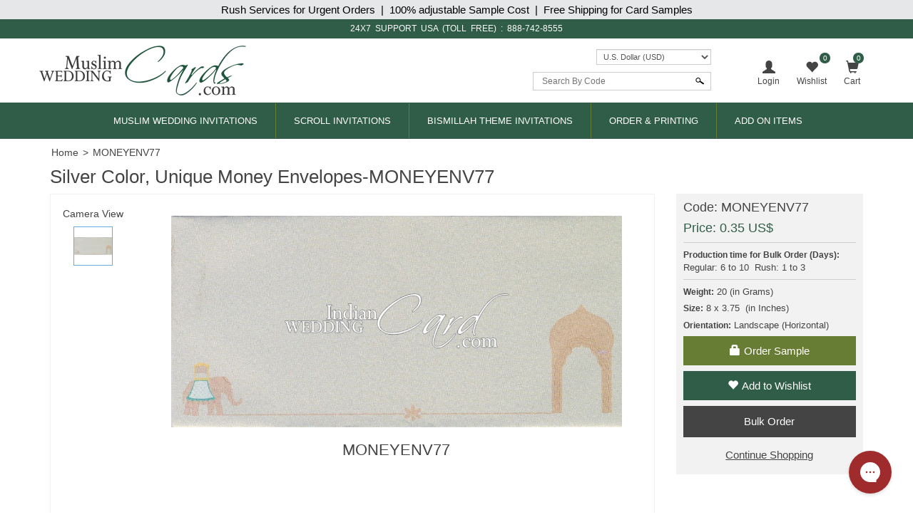

--- FILE ---
content_type: text/html; charset=utf-8
request_url: http://www.muslimweddingcards.com/MONEYENV77.html
body_size: 38482
content:

<!DOCTYPE html>
<html>
<head id="ctl00_Head1"><meta charset="UTF-8" /><title>
	Silver Color, Unique Money Envelopes-MONEYENV77
</title><meta name="viewport" content="width=device-width, initial-scale=1.0, maximum-scale=1.0, user-scalable=no" /><link rel="shortcut icon" type="image/x-icon" href="https://d3u33zzulaaffk.cloudfront.net/mwc-images/mwc/images/favicon.ico" /><link href="https://plus.google.com/103261279804126181954" rel="author" />
    <script src="https://code.jquery.com/jquery-1.12.4.min.js" integrity="sha384-nvAa0+6Qg9clwYCGGPpDQLVpLNn0fRaROjHqs13t4Ggj3Ez50XnGQqc/r8MhnRDZ" crossorigin="anonymous">
    </script>
    <link rel="stylesheet" href="https://maxcdn.bootstrapcdn.com/bootstrap/3.4.0/css/bootstrap.min.css" /><link href="/css/custom-style.css" rel="stylesheet" />
    <link rel="stylesheet" type="text/css" href="https://d3u33zzulaaffk.cloudfront.net/mwc-images/css/magnific-popup.css">
     
     <link href="/css/slick.css" rel="stylesheet" />

    <script src="https://maxcdn.bootstrapcdn.com/bootstrap/3.4.0/js/bootstrap.min.js"></script>

    <!-- Google Tag Manager -->
<script>(function (w, d, s, l, i) {
        w[l] = w[l] || []; w[l].push({
            'gtm.start':
                new Date().getTime(), event: 'gtm.js'
        }); var f = d.getElementsByTagName(s)[0],
            j = d.createElement(s), dl = l != 'dataLayer' ? '&l=' + l : ''; j.async = true; j.src =
                'https://www.googletagmanager.com/gtm.js?id=' + i + dl; f.parentNode.insertBefore(j, f);
    })(window, document, 'script', 'dataLayer', 'GTM-T4XKZKV');</script>
<!-- End Google Tag Manager -->

<meta name="Keywords" /><meta name="Description" content="Money Envelopes" /><meta property='og:type' content='product'><meta property='og:title' content='Silver Color, Unique Money Envelopes-MONEYENV77'><meta property='og:price:amount' content='0.35'><meta property='og:price:currency' content='USD'><meta property='og:description' content='Money Envelopes'><meta property='og:url' content='http://www.muslimweddingcards.com/MONEYENV77.html'><meta property='og:site_name' content='Scroll Wedding Invitations'><meta property='og:image' content='https://d3u33zzulaaffk.cloudfront.net/Product-Original/MONEYENV77.jpg'><meta property='og:image:secure_url' content='https://d3u33zzulaaffk.cloudfront.net/Product-Original/MONEYENV77.jpg'><meta property='twitter:card' content='product'><meta property='twitter:site' content='@WeddingCard'><meta property='twitter:creator' content='@WeddingCard'><meta property='twitter:title' content='Silver Color, Unique Money Envelopes-MONEYENV77'><meta property='twitter:description' content='Money Envelopes'><meta property='twitter:image' content='https://d3u33zzulaaffk.cloudfront.net/Product-Original/MONEYENV77.jpg'><meta property='twitter:data1' content='Price'><meta property='twitter:label1' content='USD 0.35'><meta property='twitter:data2' content='Shop'><meta property='twitter:label2' content='http://www.muslimweddingcards.com/MONEYENV77.html'><link id="canonical" rel="canonical" href="http://www.muslimweddingcards.com/MONEYENV77.html" /></head>
<body id="ctl00_iwc_body">

    <!-- Google Tag Manager (noscript) -->
<noscript><iframe src="https://www.googletagmanager.com/ns.html?id=GTM-T4XKZKV"
height="0" width="0" style="display:none;visibility:hidden"></iframe></noscript>
<!-- End Google Tag Manager (noscript) -->

    <form name="aspnetForm" method="post" action="./MONEYENV77.html" onsubmit="javascript:return WebForm_OnSubmit();" id="aspnetForm">
<div>
<input type="hidden" name="__EVENTTARGET" id="__EVENTTARGET" value="" />
<input type="hidden" name="__EVENTARGUMENT" id="__EVENTARGUMENT" value="" />
<input type="hidden" name="__LASTFOCUS" id="__LASTFOCUS" value="" />
<input type="hidden" name="__VIEWSTATE" id="__VIEWSTATE" value="/[base64]/[base64]" />
</div>

<script type="text/javascript">
//<![CDATA[
var theForm = document.forms['aspnetForm'];
if (!theForm) {
    theForm = document.aspnetForm;
}
function __doPostBack(eventTarget, eventArgument) {
    if (!theForm.onsubmit || (theForm.onsubmit() != false)) {
        theForm.__EVENTTARGET.value = eventTarget;
        theForm.__EVENTARGUMENT.value = eventArgument;
        theForm.submit();
    }
}
//]]>
</script>


<script src="/WebResource.axd?d=7r1iRzGci_YN-lXpSUeb9wfRQGbvm6QFu8UXrpl8vBC2WgGONy_cR65oTvBY_2AB3eeBoIsZtBd7p5YW8F7RwWviYAZIbzw5ZkvgB5xrXb01&amp;t=637639129683537338" type="text/javascript"></script>


<script src="/WebResource.axd?d=BEk3d21xtS75wXasp1Jvv1NIAV9mAZZ8DiZnPV_TZ2n_kmZfkV8Qy96pl5-PdkbIuxD8hU-eaENvLL0BhIMdUQXtBdp-pCMpiNiq393mb_U1&amp;t=637639129683537338" type="text/javascript"></script>
<script type="text/javascript">
//<![CDATA[
function WebForm_OnSubmit() {
if (typeof(ValidatorOnSubmit) == "function" && ValidatorOnSubmit() == false) return false;
return true;
}
//]]>
</script>

        <div class="iwc_parentdiv">
            <div id="maindLpage" class="mm-page">
                <div id="maindR">
                    <div class="countbar">
                        <span class="christmasl">Rush Services for Urgent Orders&nbsp; |&nbsp; 100% adjustable Sample Cost&nbsp; |&nbsp; Free Shipping for Card Samples </span>
                    </div>
                    <div class="customHeaderContactbar desktop-view">
                        <div class="container">
                            <span>24x7 SUPPORT</span> USA (TOLL FREE) : <a href='tel:888-742-8555'>888-742-8555</a>                
                        </div>
                    </div>
                    <div class="customHeaderContactbar mobile-view">
                        <div class="container">
                            <div class="iws_phonecontactus">
                                <span>24x7 SUPPORT</span> (Toll Free) <a href='tel:888-742-8555'>888-742-8555</a>
                            </div>
                        </div>
                    </div>
                    <div class="iws_main">
                        <div id="headersectiondiv" class="iwc_headersectiondiv">
                            <div id="header" class="iwc_header container">
                                <div class="iwc_headerlogo">
                                    <a href="/">
                                        <img src="https://d3u33zzulaaffk.cloudfront.net/mwc-images/image/MWC-logo.png" alt="Muslim Wedding Cards" title="Muslim Wedding Cards" border="0" />
                                    </a>
                                </div>
                                <div class="iwc_basketlist">
                                    <ul>
                                        <li id="ctl00_liLogin">
                                            <a href="javascript:void(0);" data-toggle="modal" data-target="#loginModal">
                                                <i class="glyphicon glyphicon-user"></i><span>Login</span></a>
                                        </li>
                                        
                                        <li>
                                            <a href="/wishlist.aspx">
                                                <i class="glyphicon glyphicon-heart"></i>
                                                <span id="lblwishlistcount" class="cartcount">0</span>
                                                <span>Wishlist</span>
                                            </a>
                                        </li>
                                        <li class="shopping-bag">
                                            <a href="../SampleCart.aspx">
                                                <i id="ctl00_icPulse" class="glyphicon glyphicon-shopping-cart"></i>
                                                <span>Cart</span>
                                                <span id="ctl00_lblcartitem" class="cartcount">0</span>
                                                <span class="amountblock" style="display: none;">Amount: 
                                                    <span id="ctl00_lbltotal">0</span>
                                                    
                                                </span>
                                            </a>
                                            
                                        </li>
                                        <li>
                                            
                                        </li>
                                    </ul>
                                </div>
                                <div>
                                    
                                    <!-- Modal -->
                                    <div class="modal fade" id="loginModal" role="dialog">
                                        <div class="modal-dialog modal-login">
                                            <!-- Modal content-->
                                            <div class="modal-content">
                                                <div id="modelLogin">
                                                    <div class="modal-header">
                                                        <div class="avatar"><i class="glyphicon glyphicon-user"></i></div>
                                                        <button type="button" class="close" data-dismiss="modal">&times;</button>
                                                        <h4 class="modal-title">LOGIN TO MY ACCOUNT</h4>
                                                    </div>
                                                    <!-- Modal Body -->
                                                    <div class="modal-body">
                                                        <div class="form-group">
                                                            <input name="ctl00$txtEmailLogin" type="text" id="ctl00_txtEmailLogin" class="form-control" placeholder="Enter Email" />
                                                            <span id="ctl00_rfvEmailLogin" style="color:Red;display:none;">Enter Existing Email ID.</span>
                                                            <span id="ctl00_regexEmail" style="color:Red;display:none;">Invalid email.</span>
                                                        </div>
                                                        <div class="form-group">
                                                            <input name="ctl00$txtPasswordLogin" type="password" id="ctl00_txtPasswordLogin" class="form-control" placeholder="Enter Password" />
                                                            <span id="ctl00_rfvPasswordLogin" style="color:Red;display:none;">Please Enter Password.</span>
                                                        </div>
                                                        <input type="submit" name="ctl00$btnSubmit" value="Login and Continue" onclick="javascript:WebForm_DoPostBackWithOptions(new WebForm_PostBackOptions(&quot;ctl00$btnSubmit&quot;, &quot;&quot;, true, &quot;vgLogin&quot;, &quot;&quot;, false, false))" id="ctl00_btnSubmit" class="btn btn-danger btn-block" />
                                                        <div class="clearfix"></div>
                                                    </div>
                                                    <div class="modal-footer">
                                                        <a href="forgotpassword.aspx">FORGOT PASSWORD</a>
                                                        <p>
                                                            New to muslimweddingcards.com?
                                                            <a href="javascript:void(0);" id="aAccount">Create a new account</a>
                                                        </p>
                                                    </div>
                                                </div>
                                                <div id="modelRegister" style="display: none;">
                                                    <div class="modal-header">
                                                        <div class="avatar"><i class="glyphicon glyphicon-user"></i></div>
                                                        <button type="button" class="close" data-dismiss="modal">&times;</button>
                                                        <h4 class="modal-title">CREATE A NEW ACCOUNT</h4>
                                                    </div>
                                                    <!-- Modal Body -->
                                                    <div class="modal-body">
                                                        <div class="form-group">
                                                            <input name="ctl00$txtEmailRegister" type="text" id="ctl00_txtEmailRegister" class="form-control" placeholder="Enter Email" />
                                                            <span id="ctl00_rfvEmailRegister" style="color:Red;display:none;">Enter New User Email Id.</span>
                                                            <span id="ctl00_regexEmailRegister" style="color:Red;display:none;">Invalid email.</span>
                                                        </div>
                                                        <div class="form-group">
                                                            <input name="ctl00$txtPasswordRegister" type="password" id="ctl00_txtPasswordRegister" class="form-control" placeholder="Enter Password" />
                                                            <span id="ctl00_rfvPasswordRegister" style="color:Red;display:none;">Enter User Password.</span>
                                                        </div>
                                                        <div class="form-group">
                                                            <input name="ctl00$txtConfirmPasswordRegister" type="password" id="ctl00_txtConfirmPasswordRegister" class="form-control" placeholder="Re-Enter Password" />
                                                            <span id="ctl00_rfvConfirmPasswordRegister" style="color:Red;display:none;">Enter Confirm Password.</span>
                                                            <span id="ctl00_cmpPassword" style="color:Red;display:none;">Passwords don't match</span>
                                                        </div>
                                                        <input type="submit" name="ctl00$btnRegister" value="Sign Up and Continue" onclick="javascript:WebForm_DoPostBackWithOptions(new WebForm_PostBackOptions(&quot;ctl00$btnRegister&quot;, &quot;&quot;, true, &quot;vgRegister&quot;, &quot;&quot;, false, false))" id="ctl00_btnRegister" class="btn btn-danger btn-block" />
                                                        <div class="clearfix"></div>
                                                    </div>
                                                    <div class="modal-footer">
                                                        <p>Already have an account?? <a href="javascript:void(0);" id="aLogin">Login</a></p>
                                                    </div>
                                                </div>
                                            </div>
                                        </div>
                                    </div>
                                </div>
                                <div class="iwcsearchbox">
                                    <div class="iws_currencyselecter">
                                        <div class="iws_currencyoptions">
                                            <select name="ctl00$ddlcurrencyM" onchange="javascript:setTimeout(&#39;__doPostBack(\&#39;ctl00$ddlcurrencyM\&#39;,\&#39;\&#39;)&#39;, 0)" id="ctl00_ddlcurrencyM" class="form-control">
	<option selected="selected" value="US$,1">U.S. Dollar (USD)</option>
	<option value="CA$,1.37">Canadian Dollar (CAD)</option>
	<option value="GBP,0.73">Pound Sterling (GBP)</option>
	<option value="EUR,0.84">Euro (EUR)</option>
	<option value="AU$,1.45">Australian Dollar (AUD)</option>
	<option value="MUR,45.52">Mauritian Rupee (MUR)</option>
	<option value="SEK,8.96">Swedish Krona (SEK)</option>
	<option value="HKD,7.8">Hong Kong Dollar (HKD)</option>
	<option value="JPY,153.96">Japanese Yen (JPY)</option>
	<option value="MYR,3.97">Malaysian Ringgit (MYR)</option>
	<option value="NOK,9.79">Norwegian Krone (NOK)</option>
	<option value="NZD,1.68">New Zealand Dollar (NZD)</option>
	<option value="PHP,59.08">Philippine Peso (PHP)</option>
	<option value="SGD,1.27">Singapore Dollar (SGD)</option>
	<option value="CHF,0.78">Swiss Franc (CHF)</option>
	<option value="TWD,31.5">Taiwan New Dollar (TWD)</option>
	<option value="THB,31.1">Thai Baht (THB)</option>
	<option value="PLN,3.55">Polish Zloty (PLN)</option>
	<option value="FJD,2.21">Fijian Dollar (FJD)</option>
	<option value="TTD,6.8">Trinidadian Dollar (TTD)</option>
	<option value="INR,91.71">Indian Rupee (INR)</option>

</select>
                                        </div>
                                    </div>
                                    <div id="ctl00_pnlSearch" class="iwc_headersearch" onkeypress="javascript:return WebForm_FireDefaultButton(event, &#39;ctl00_imgbtnSearch&#39;)">
	
                                        <div class="iwcsearchboxinner">
                                            <input name="ctl00$txtSearchByCode" type="text" id="ctl00_txtSearchByCode" placeholder="Search By Code" />
                                            <input type="submit" name="ctl00$imgbtnSearch" value="" id="ctl00_imgbtnSearch" class="btn btn-default" />
                                        </div>
                                        <div id="ctl00_ValidationSummary1" style="color:Red;display:none;">

	</div>
                                        <span id="ctl00_rfvSearchByCode" style="color:Red;font-weight:bold;display:none;"></span>
                                    
</div>
                                </div>
                                <div class="clear"></div>
                            </div>
                            <div class="main_nav">
                                
<nav class="navbar navbar-inverse customnav">
    <div class="container">
        <div class="navbar-header">
            <button class="navbar-toggle collapsed" type="button" data-toggle="slide-collapse" data-target="#navbar" aria-expanded="false">
                <span class="sr-only">Toggle navigation</span>
                <span class="icon-bar"></span>
                <span class="icon-bar"></span>
                <span class="icon-bar"></span>
            </button>
        </div>
        <div id="navbar" class="collapse navbar-collapse">
            <ul class="nav navbar-nav">
                <li itemprop="name"><a itemprop="url" href="../Muslim-Wedding-Cards.html" title="Muslim Wedding Invitations">Muslim Wedding Invitations</a>
                </li>               
          <li><a href="../Scroll-Invitations.html" class="dropdown-toggle">Scroll Invitations</a>
                    <ul class="dropdown-menu" itemscope="" itemtype="http://www.schema.org/SiteNavigationElement">
                        <li itemprop="name"><a itemprop="url" href="../Scroll-Invitations.html" title="All Scrolls">All Scrolls</a></li>
                        <li itemprop="name"><a itemprop="url" href="../Small-Size-Scroll-Wedding-invitations.html" title="Small Size Scrolls">Small Size Scrolls</a></li>
                        <li itemprop="name"><a itemprop="url" href="../Box-Scroll-Cards.html" title="Box Scrolls">Box Scrolls</a></li>
                        <li itemprop="name"><a itemprop="url" href="../High-end-Scrolls.html" title="High End Scrolls">High End Scrolls</a> </li>
                        <li itemprop="name"><a itemprop="url" href="../Scrolls-only.html" title="Only Scrolls">Only Scrolls</a></li>
                        <li itemprop="name"><a itemprop="url" href="../Fabric-Scrolls.html" title="Fabric Scrolls">Fabric Scrolls</a> </li>
                        <li itemprop="name"><a itemprop="url" href="../Long-Scrolls.html" title="Long-Scrolls">Long Scrolls</a></li>
                        <li itemprop="name"><a itemprop="url" href="../Colored-Scrolls.html" title="Colored Scrolls">Colored Scrolls</a></li>
                        <li itemprop="name"><a itemprop="url" href="../Cindrella-Theme-Invitations.html" title="Cindrella Theme Invitations">Cinderella Theme</a></li>
                        <li itemprop="name"><a itemprop="url" href="../Wooden-Scrolls.html" title="Wooden Scrolls">Wooden Scrolls</a></li>
                        <li itemprop="name"><a itemprop="url" href="../Invitations-with-2-scrolls.html" title="Invitations with 2 Scrolls">Invitations with 2 Scrolls</a></li>
                    </ul>
                </li>


                  <li itemprop="name"><a itemprop="url" href="../Bismillah-Theme-Invitations.html" title="Bismillah Theme Invitations">Bismillah Theme Invitations</a></li>
                <li class="dropdown">
                    <a href="../OrderPrinting.aspx" class="dropdown-toggle">Order & Printing</a>
                    <ul class="dropdown-menu">
                        <li itemprop="name"><a itemprop="url" href="../HowToOrder.aspx" title="How To Make Bulk Order">How To Make Bulk Order</a> </li>
                        <li itemprop="name"><a itemprop="url" href="../CalculateBulkOrder.aspx" title="Calculate Bulk Order Cost">Calculate Bulk Order Cost</a> </li>
                        <li itemprop="name"><a itemprop="url" href="../Invitation-Wording-Templates-Logos-Symbols-Dividers.html" title="Invitation Wording Templates">Invitation Wording Templates</a> </li>
                        <li itemprop="name"><a itemprop="url" href="../Invitation-Wording-Templates-Logos-Symbols-Dividers.html#Symbols" title="Logos, Symbols & Dividers">Logos, Symbols & Dividers</a></li>
                        <li itemprop="name"><a itemprop="url" href="../Invitation-Wording-Templates-Logos-Symbols-Dividers.html#Fonts" title="Fonts">Fonts</a></li>
                        
                        <li itemprop="name"><a itemprop="url" href="../PrintingServices.aspx" title="Types of Printing">Types of Printing</a> </li>
                        <li itemprop="name"><a itemprop="url" href="../Lasercutting.aspx" title="Laser Cutting">Laser Cutting</a> </li>
                        <li itemprop="name"><a itemprop="url" href="../GuestNameAddresses.aspx#option1" title="Guest Name Printing">Guest Name Printing</a> </li>
                        <li itemprop="name"><a itemprop="url" href="../GuestNameAddresses.aspx#option2" title="Guest Name Address Labels">Guest Name Address Labels</a> </li>
                        <li itemprop="name"><a itemprop="url" href="../Indian-Language-Translation-Services.html" title="Indian Language Translation Services">Indian Language Translation Services</a></li>
                    </ul>
                </li>
                <li class="dropdown">
                    <a href="../AddOn-Items.aspx" class="dropdown-toggle">Add On Items</a>
                    <ul class="dropdown-menu">
                        <li itemprop="name"><a itemprop="url" href="../RSVP.html" title="RSVP Cards">RSVP Cards</a></li>
                        <li itemprop="name"><a itemprop="url" href="../Thank-You-Card.html" title="Thank You Cards">Thank You Cards</a></li>
                        <li itemprop="name"><a itemprop="url" href="../Wedding-Cake-Sweet-boxes.html" title="Wedding Cake & Sweet Boxes">Cake & Sweet Boxes</a></li>
                        <li itemprop="name"><a itemprop="url" href="../TableCard.html" title="Table Cards">Table Cards</a></li>
                        <li itemprop="name"><a itemprop="url" href="../Program-Book.html" title="Program Book">Program Book</a></li>
                        <li itemprop="name"><a itemprop="url" href="../Menu-Card.html" title="Menu Cards">Menu Cards</a></li>
                        <li itemprop="name"><a itemprop="url" href="../CarryBag.html" title="Carry Bag">Carry Bag</a> </li>
                        <li itemprop="name"><a itemprop="url" href="../Money-Envelopes.html" title="Money Envelopes">Money Envelopes</a> </li>
                        <li itemprop="name"><a itemprop="url" href="../Envelope-Seals.html" title="Envelope Seal">Envelope Seal</a></li>
                        <li itemprop="name"><a itemprop="url" href="../Save-The-Date-Cards.html" title="Save The Date Card">Save The Date Card</a></li>
                        <li itemprop="name"><a itemprop="url" href="../Die-Casted-Symbols.html" title="Die-Casted Symbols">Die-Casted Symbols</a> </li>
                    </ul>
                </li>              
                <li class="language-block">CURRENCY</li>
            </ul>
        </div>
        <div class="menu-overlay"></div>
    </div>
</nav>

                            </div>
                            <div class="clear"></div>
                        </div>
                        <div id="bodysectiondiv" class="container iwc_bodysectiondiv">
                            <div id="main_content">
                                <div class="mainbredcrumb">
                                    <ol itemscope itemtype='http://schema.org/BreadcrumbList'><li itemprop='itemListElement' itemscope itemtype='http://schema.org/ListItem'> <a itemprop='item' href='/'><span itemprop='name'>Home</span></a><meta itemprop='position' content='1'/></li> > <li itemprop='itemListElement' itemscope itemtype='http://schema.org/ListItem'><a itemprop='item' href='http://www.muslimweddingcards.com/MONEYENV77.html'><span itemprop='name'><span itemprop='name'>MONEYENV77</span></a><meta itemprop='position' content='2'/></li></ol>
                                    <span id="lbltotalnocard" class="headingcategorydatalist"></span>
                                    <div class="clear"></div>
                                </div>
                                
    
    <!-- Facebook Pixel Code --> <script> !function (f, b, e, v, n, t, s) {if (f.fbq) return; n = f.fbq = function () {n.callMethod ?n.callMethod.apply(n, arguments) : n.queue.push(arguments)}; if (!f._fbq) f._fbq = n; n.push = n; n.loaded = !0; n.version = '2.0'; n.queue = []; t = b.createElement(e); t.async = !0; t.src = v; s = b.getElementsByTagName(e)[0]; s.parentNode.insertBefore(t, s)}(window, document, 'script', 'https://connect.facebook.net/en_US/fbevents.js'); fbq('init', '1118905814821753'); fbq('track', 'ViewContent', {content_type: 'product', content_ids: ['MONEYENV77'], value: 0.35, currency: 'USD'});</script><!-- DO NOT MODIFY --><!-- End Facebook Pixel Code -->
    <div>
        <div class="row">
            <div class="col-md-12">
                <div id="ctl00_ContentPlaceHolder1_pnlMainContent">
	
                    <h1 class="detailtitle">Silver Color, Unique Money Envelopes-MONEYENV77</h1>
                    <div class="iwc_productdetail_mainpanel row" id="shop">
                        <div class="col-md-9 col-sm-8">
                            <div class="wrap-slick3 flex-sb flex-w clear">
                                <div class="wrap-slick3-dots">
                                    <h5 class="text-center">Camera View</h5>
                                </div>
                                <div class="wrap-slick3-arrows flex-sb-m flex-w"></div>
                                <div class="handmadeimg">
                                    
                                    
                                    
                                    
                                    
                                </div>
                                <div class="slick3 gallery-lb">
                                    
                                    <div class='item-slick3' data-thumb='https://d3u33zzulaaffk.cloudfront.net/Product-Medium/MONEYENV77.jpg'><div class='wrap-pic-w pos-relative'><a href='https://d3u33zzulaaffk.cloudfront.net/Product-Original/MONEYENV77.jpg' title='MONEYENV77'><img src='https://d3u33zzulaaffk.cloudfront.net/Product-Original/MONEYENV77.jpg' alt='IMG-PRODUCT' title='MONEYENV77'></a><h2 class='text-center'>MONEYENV77</h2></div></div>
                                </div>
                            </div>
                            <ul class="list-inline detaillist">
                                
                                
                                <li>
                                    <a href="javascript:void(0);" data-toggle="modal" data-target="#InquiryModal">
                                        <i class="glyphicon glyphicon-info-sign"></i>Inquiry
                                    </a>
                                </li>
                                
                                <li id="ctl00_ContentPlaceHolder1_liCompare" class="">
                                    <input type="checkbox" id="chkCompare" value="Compare" name="Compare" />
                                    <span><i class="glyphicon glyphicon-retweet"></i>Compare</span>
                                </li>
                            </ul>
                            <div class="iwc_bdrbug" style="">
                                <div class="product-images-view" style="display: none;">
                                    <a id="ctl00_ContentPlaceHolder1_hrefZoom" class="zoom pointer">
                                        <img id="imgMain" src="https://d3u33zzulaaffk.cloudfront.net/Product-Original/MONEYENV77.jpg" style="border-width:0px;" />
                                    </a>
                                    <div class="slider-nav">
                                        <span class="right" onclick="fnNextPreviousimage(1)"></span>
                                        <span class="left" onclick="fnNextPreviousimage(2)"></span>
                                    </div>
                                </div>
                            </div>
                        </div>
                        <div class="col-md-3 col-sm-4">
                            <div class="rightpanel_layer">
                                <div class="price_detail">
                                    <h3 class="MarT0">
                                        <span>Code:</span>
                                        <span id="lblCode">MONEYENV77</span>
                                    </h3>
                                    <!-- -------------------------Price Based on Quantity Section--------------------------------------- -->
                                    
                                    <!-- -------------------------Price Based on Quantity Section--------------------------------------- -->
                                    <h3 id="ctl00_ContentPlaceHolder1_pMainPrice" class="redtxt MarT0">
                                        <span>Price: </span>
                                        
                                        <span id="ctl00_ContentPlaceHolder1_lblMainPrice">0.35 US$</span>
                                    </h3>
                                    
                                    <div class="hiw-link">
                                        
                                    </div>
                                    
                                    
                                    
                                    
                                    
                                    <p class="ptimedays">
                                        <span class="plabel">Production time for Bulk Order (Days): </span>
                                        <br />
                                        <span class="ptimedaysvalue">Regular: </span>
                                        <span id="ctl00_ContentPlaceHolder1_lbl_Reg_min" title="It is the time needed by us to make the cards and send to you. Delivery time is extra depending on shipping destination. India Delivery takes 1-3 days International deliveries can take between 3 days to 8 days.">6</span>&nbsp;to
                                        <span id="ctl00_ContentPlaceHolder1_lbl_Reg_max" title="It is the time needed by us to make the cards and send to you. Delivery time is extra depending on shipping destination. India Delivery takes 1-3 days International deliveries can take between 3 days to 8 days.">10</span>&nbsp;
                                        <span class="ptimedaysvalue">Rush: </span>
                                        <span id="ctl00_ContentPlaceHolder1_lbl_Rus_min" title="It is the time needed by us to make the cards and send to you. Delivery time is extra depending on shipping destination. India Delivery takes 1-3 days International deliveries can take between 3 days to 8 days.">1</span>
                                        to
                                        <span id="ctl00_ContentPlaceHolder1_lbl_Rus_max" title="It is the time needed by us to make the cards and send to you. Delivery time is extra depending on shipping destination. India Delivery takes 1-3 days International deliveries can take between 3 days to 8 days.">3</span>
                                    </p>
                                    <p id="ctl00_ContentPlaceHolder1_pweight" class="pweight">
                                        <span class="plabel">Weight:</span>
                                        <span id="ctl00_ContentPlaceHolder1_lblweight">20</span>&nbsp;(in Grams)
                                    </p>
                                    <p id="ctl00_ContentPlaceHolder1_psize" class="psize">
                                        <span class="plabel">Size:</span>
                                        <span id="ctl00_ContentPlaceHolder1_lblSize">8 x 3.75</span>&nbsp;
                                        (in Inches)
                                    </p>
                                    <p id="ctl00_ContentPlaceHolder1_porientation" class="psize">
                                        <span class="plabel">Orientation:</span>
                                        Landscape (Horizontal)
                                    </p>
                                    
                                    
                                </div>
                                <div class="iwc_product_Menu">
                                    <ul id="ctl00_ContentPlaceHolder1_ul_ActionCtrls">
                                        <li>
                                            <a id="ctl00_ContentPlaceHolder1_lnkSampleOrder" class="samplebag-link" data-target="#OrderSampleModal" href="javascript:__doPostBack(&#39;ctl00$ContentPlaceHolder1$lnkSampleOrder&#39;,&#39;&#39;)"><i class="glyphicon glyphicon-lock"></i>Order Sample</a>
                                            
                                        </li>
                                        <li>
                                            <a id="ctl00_ContentPlaceHolder1_lnkaddtowishlist" class="wishlist-link" href="javascript:__doPostBack(&#39;ctl00$ContentPlaceHolder1$lnkaddtowishlist&#39;,&#39;&#39;)">
                                                <i class="glyphicon glyphicon-heart"></i>Add to Wishlist</a>
                                        </li>
                                        <li>
                                            <a id="ctl00_ContentPlaceHolder1_LinkButton1" class="order-link" href="javascript:__doPostBack(&#39;ctl00$ContentPlaceHolder1$LinkButton1&#39;,&#39;&#39;)"><span>Bulk Order</span>
                                            </a>
                                        </li>
                                    </ul>
                                </div>
                                <div class="iwc_prodcutdetail_Continue">
                                    <a id="ctl00_ContentPlaceHolder1_lnkContinuewShopping" class="order-link" href="javascript:WebForm_DoPostBackWithOptions(new WebForm_PostBackOptions(&quot;ctl00$ContentPlaceHolder1$lnkContinuewShopping&quot;, &quot;&quot;, false, &quot;&quot;, &quot;Wedding-Invitations.html&quot;, false, true))">Continue Shopping</a>
                                    <input type="hidden" name="ctl00$ContentPlaceHolder1$HF_PrevPage" id="HF_PrevPage" value="Wedding-Invitations.html" />
                                    <input type="hidden" name="ctl00$ContentPlaceHolder1$HF_PrevPagePos" id="HF_PrevPagePos" />
                                    <input type="hidden" name="ctl00$ContentPlaceHolder1$HF_ColorGroup" id="HF_ColorGroup" />
                                </div>
                                
                            </div>
                        </div>
                    </div>
                    <div class="detail-block">
                        
                        <div class="tab-block" id="tabbing">
                            <ul>
                                <li class="shopmobile"><a data-id="#shop" class="tabtarget">Shop</a></li>
                                <li><a data-id="#fbproddet" class="tabtarget">Details</a></li>
                                
                                <li id="othcolor"><a data-id="#othcolors" class="tabtarget">More Colors</a></li>
                                
                                <li><a data-id="#fbfaqs" class="tabtarget">FAQ's</a></li>
                                <li><a data-id="#fbhiworks" class="tabtarget">How it Works</a></li>
                            </ul>
                        </div>
                        <div class="panel panel-default" id="fbproddet">
                            <div class="panel-heading">
                                <h2 class="Mar0">Product Details</h2>
                            </div>
                            <div class="panel-body">
                                <ul>
                                    <li id="ctl00_ContentPlaceHolder1_dvDescription">
                                        <h4>Description: </h4>
                                        <p>
                                            <span id="ctl00_ContentPlaceHolder1_lblDescription">Money Envelopes</span>
                                        </p>
                                    </li>
                                    
                                    
                                    
                                    
                                </ul>
                            </div>
                        </div>
                        
                        <!-- Product in  More Color -->
                        
                        
                        <div class="panel panel-default" id="fbfaqs">
                            <div class="panel-heading">
                                <h2 class="Mar0">FAQ's</h2>
                            </div>
                            <div class="panel-body">
                                <div class="panel-group" id="accordion">
                                    <div class="panel panel-default">
                                        <div class="panel-heading">
                                            <h4 class="panel-title">
                                                <a data-toggle="collapse" data-parent="#accordion" href="#collapse1" class="collapsed">Add On Items</a>
                                            </h4>
                                        </div>
                                        <div id="collapse1" class="panel-collapse collapse">
                                            <div class="panel-body">
                                                <ol class="faq_questn"></ol>
                                                <div class="clear"></div>
                                            </div>
                                        </div>
                                    </div>
                                    <div class="panel panel-default">
                                        <div class="panel-heading">
                                            <h4 class="panel-title">
                                                <a data-toggle="collapse" data-parent="#accordion" href="#collapse2" class="collapsed">Bulk Order</a>
                                            </h4>
                                        </div>
                                        <div id="collapse2" class="panel-collapse collapse">
                                            <div class="panel-body">
                                                <ol class="faq_questn"></ol>
                                                <div class="clear"></div>
                                            </div>
                                        </div>
                                    </div>
                                    <div class="panel panel-default">
                                        <div class="panel-heading">
                                            <h4 class="panel-title">
                                                <a data-toggle="collapse" data-parent="#accordion" href="#collapse3" class="collapsed">Card Related</a>
                                            </h4>
                                        </div>
                                        <div id="collapse3" class="panel-collapse collapse">
                                            <div class="panel-body">
                                                <ol class="faq_questn">
                                                    <li id="ctl00_ContentPlaceHolder1_liNoFaqCardRelated">
                                                        <b>No FAQ’s related to this card.</b>
                                                    </li>
                                                </ol>
                                                <div class="clear"></div>
                                            </div>
                                        </div>
                                    </div>
                                    <div class="panel panel-default">
                                        <div class="panel-heading">
                                            <h4 class="panel-title">
                                                <a data-toggle="collapse" data-parent="#accordion" href="#collapse4" class="collapsed">Delivery</a>
                                            </h4>
                                        </div>
                                        <div id="collapse4" class="panel-collapse collapse">
                                            <div class="panel-body">
                                                <ol class="faq_questn"></ol>
                                                <div class="clear"></div>
                                            </div>
                                        </div>
                                    </div>
                                    <div class="panel panel-default">
                                        <div class="panel-heading">
                                            <h4 class="panel-title">
                                                <a data-toggle="collapse" data-parent="#accordion" href="#collapse5" class="collapsed">E Card</a>
                                            </h4>
                                        </div>
                                        <div id="collapse5" class="panel-collapse collapse">
                                            <div class="panel-body">
                                                <ol class="faq_questn"></ol>
                                            </div>
                                        </div>
                                    </div>
                                    <div class="panel panel-default">
                                        <div class="panel-heading">
                                            <h4 class="panel-title">
                                                <a data-toggle="collapse" data-parent="#accordion" href="#collapse6" class="collapsed">General</a>
                                            </h4>
                                        </div>
                                        <div id="collapse6" class="panel-collapse collapse">
                                            <div class="panel-body">
                                                <ol class="faq_questn"></ol>
                                            </div>
                                        </div>
                                    </div>
                                    <div class="panel panel-default">
                                        <div class="panel-heading">
                                            <h4 class="panel-title">
                                                <a data-toggle="collapse" data-parent="#accordion" href="#collapse7" class="collapsed">Low Quantity order</a>
                                            </h4>
                                        </div>
                                        <div id="collapse7" class="panel-collapse collapse">
                                            <div class="panel-body">
                                                <ol class="faq_questn"></ol>
                                            </div>
                                        </div>
                                    </div>
                                    <div class="panel panel-default">
                                        <div class="panel-heading">
                                            <h4 class="panel-title">
                                                <a data-toggle="collapse" data-parent="#accordion" href="#collapse8" class="collapsed">Payment</a>
                                            </h4>
                                        </div>
                                        <div id="collapse8" class="panel-collapse collapse">
                                            <div class="panel-body">
                                                <ol class="faq_questn"></ol>
                                            </div>
                                        </div>
                                    </div>
                                    <div class="panel panel-default">
                                        <div class="panel-heading">
                                            <h4 class="panel-title">
                                                <a data-toggle="collapse" data-parent="#accordion" href="#collapse9" class="collapsed">Printing</a>
                                            </h4>
                                        </div>
                                        <div id="collapse9" class="panel-collapse collapse">
                                            <div class="panel-body">
                                                <ol class="faq_questn"></ol>
                                            </div>
                                        </div>
                                    </div>
                                    <div class="panel panel-default">
                                        <div class="panel-heading">
                                            <h4 class="panel-title">
                                                <a data-toggle="collapse" data-parent="#accordion" href="#collapse10" class="collapsed">Sample</a>
                                            </h4>
                                        </div>
                                        <div id="collapse10" class="panel-collapse collapse">
                                            <div class="panel-body">
                                                <ol class="faq_questn"></ol>
                                            </div>
                                        </div>
                                    </div>
                                </div>
                            </div>
                        </div>
                    </div>
                    <div class="iwc_productdetail_mainpanel">
                        <!--  Show the FAQs Answer Details -->
                        
                        <div class="iwc-hiw" id="hiw">
                            <h2 id="fbhiworks">How it Works</h2>
                            <ul id="ctl00_ContentPlaceHolder1_ulHIWCards">
                                <li>
                                    <h3>Order Samples (Ships Free)</h3>
                                    <img src=" https://d3u33zzulaaffk.cloudfront.net/iwc-images/images/heart-box.png" width="100" height="100"
                                        alt="Order Samples (Ships Free)" title="Order Samples (Ships Free)">
                                    <p>
                                        Narrow the cards you like and order for sample's. You only pay actual card cost as sample cost, no shipping charges. 
                                        Sample Delivery within 3-5 days. 
                                        <a href="#" data-toggle="modal" data-target="#SampleOrder">Sample Order Video</a>
                                    </p>
                                </li>
                                <li>
                                    <h3>Get & Approve the Sample(s)</h3>
                                    <img src=" https://d3u33zzulaaffk.cloudfront.net/iwc-images/images/15208416692.png" width="100" height="100"
                                        alt="Get & Approve the Sample(s)" title="Get & Approve the Sample(s)">
                                    <p>Get to see physical samples and decide on final order or feel free to order more samples.</p>
                                </li>
                                <li>
                                    <h3>Place Your Bulk Orders</h3>
                                    <img src="https://d3u33zzulaaffk.cloudfront.net/iwc-images/images/15208416893.png" width="100" height="100"
                                        alt="Place Your Bulk Orders" title="Place Your Bulk Orders">
                                    <p>
                                        If you like a sample, proceed with placing a bulk order (online) or email order to 
                                        <span>info@muslimweddingcards.com</span> Send Wordings with order or over email.
                                    </p>
                                </li>
                                <li>
                                    <h3>Approve Digital Draft</h3>
                                    <img src="https://d3u33zzulaaffk.cloudfront.net/iwc-images/images/15208417074.png" width="100" height="100"
                                        alt="Approve Digital Draft" title="Approve Digital Draft">
                                    <p>Digital proofs are sent for checking. Make amendments as required and approve proofs for final printing.</p>
                                </li>
                                <li>
                                    <h3>Print & Deliver</h3>
                                    <img src="https://d3u33zzulaaffk.cloudfront.net/iwc-images/images/15208417245.png" width="100" height="100"
                                        alt="Print & Deliver" title="Print & Deliver">
                                    <p>Order printed and delivered at your doorstep in stipulated time. Well packed, well printed and as perfect as you wanted.</p>
                                </li>
                            </ul>
                            
                            
                            
                            
                        </div>
                    </div>
                
</div>
                
                
                
            </div>
        </div>
        
        <div class="modal fade" id="viewaddonModal" role="dialog">
            <div class="modal-dialog modal-lg">
                <div class="modal-content">
                    <div class="modal-header">
                        <button type="button" class="close" data-dismiss="modal">&times;</button>
                        <h4 class="modal-title">Add Ons</h4>
                    </div>
                    <div class="modal-body">
                        <div class="addoncontent_container"></div>
                    </div>
                </div>
            </div>
        </div>
        
        <div class="modal fade" id="AddonModalImg" role="dialog">
            <div class="modal-dialog modal-lg">
                <div class="modal-content">
                    <div class="modal-header">
                        <button type="button" class="close" data-dismiss="modal">&times;</button>
                        <h4 id="h4Addon"></h4>
                    </div>
                    <div class="modal-body">
                        <img src="#" id="AddonImg" alt="" class="img-responsive" style="margin: auto;" />
                    </div>
                </div>
            </div>
        </div>
        
        <div class="modal fade" id="SampleOrder" role="dialog">
            <div class="modal-dialog">
                <div class="modal-content">
                    <div class="modal-header">
                        <button type="button" class="close" data-dismiss="modal">&times;</button>
                        <h4 class="modal-title">Sample Order</h4>
                    </div>
                    <div class="modal-body">
                        <iframe width="100%" height="400"></iframe>
                    </div>
                </div>
            </div>
        </div>
        
        <input type="hidden" name="ctl00$ContentPlaceHolder1$hfSampleOrder" id="ctl00_ContentPlaceHolder1_hfSampleOrder" />
        
        <div id="ctl00_ContentPlaceHolder1_Div_SampleView" class="iwc_samplepopup1" style="display: none;">
	
            <div id="ctl00_ContentPlaceHolder1_readyTest">
                <div id="dd" class="iwc_samplepopup3">
                    <div class="modal-header">
                        
                        <a href="Javascript:void(0);" id="ctl00_ContentPlaceHolder1_CancelBtnSample" title="Close" class="close">x</a>
                        <h4 class="modal-title">View Cart</h4>
                    </div>
                    <div class="modal-body">
                        <div class="row">
                            <div class="col-md-5 text-center">
                                <img src="https://d3u33zzulaaffk.cloudfront.net/Product-Thumbnail/MONEYENV77.jpg" alt="MONEYENV77" />
                            </div>
                            <div class="col-md-7 text-center">
                                <h3></h3>
                                <p class="boldtext">
                                    <span id="ctl00_ContentPlaceHolder1_lblAddedCode">MONEYENV77</span>
                                </p>
                                <div class="sample_butn">
                                    <a id="ctl00_ContentPlaceHolder1_lnkViewSampleCart" class="btn btn-danger btn-block" href="javascript:WebForm_DoPostBackWithOptions(new WebForm_PostBackOptions(&quot;ctl00$ContentPlaceHolder1$lnkViewSampleCart&quot;, &quot;&quot;, false, &quot;&quot;, &quot;SampleCart.aspx&quot;, false, true))">View Cart & Checkout</a>
                                    <a id="ctl00_ContentPlaceHolder1_lnkContinueShoping" class="btn btn-default btn-block" href="javascript:WebForm_DoPostBackWithOptions(new WebForm_PostBackOptions(&quot;ctl00$ContentPlaceHolder1$lnkContinueShoping&quot;, &quot;&quot;, false, &quot;&quot;, &quot;Wedding-Invitations.html&quot;, false, true))">Add More Samples</a>
                                </div>
                            </div>
                        </div>
                        <div class="custom-samplePopup-USP row">
                            <div class="custom-samplePopup-ExpectedDelivery col-md-6">
                                <p>
                                    <span class="custom-samplePopup-ExpectedDelivery-text">
                                        Order Now And Have Expected Delivery<br>By
                                    </span>
                                    <span><b class="frm"></b></span>
                                </p>
                            </div>
                            <div class="custom-samplePopup-freeSampleShip col-md-6">
                                <p>
                                    Yay! You get free shipping on<br> this sample card
                                </p>
                            </div>
                            <div class="clear"></div>
                        </div>
                    </div>
                </div>
            </div>
        
</div>
        <!-- Inquiry Modal -->
        <div id="InquiryModal" class="modal fade" role="dialog">
            <div class="modal-dialog modal-sm">
                <!-- Modal content-->
                <div class="modal-content">
                    <div class="modal-header">
                        <button type="button" class="close" data-dismiss="modal">&times;</button>
                        <h4 class="modal-title">Inquiry for Code MONEYENV77</h4>
                    </div>
                    <div class="modal-body">
                        <div class="form-group">
                            <label for="name">
                                Name:
                                <span id="ctl00_ContentPlaceHolder1_rfvInquiryName" style="color:Red;display:none;">Enter Name</span>
                            </label>
                            <input name="ctl00$ContentPlaceHolder1$txtInquiryName" type="text" id="ctl00_ContentPlaceHolder1_txtInquiryName" class="form-control" placeholder="Enter Name" />
                        </div>
                        <div class="form-group">
                            <label for="email">
                                Email:
                                <span id="ctl00_ContentPlaceHolder1_RequiredFieldValidator1" style="color:Red;display:none;">Enter Email</span>
                                <span id="ctl00_ContentPlaceHolder1_rexInquiryEmail" style="color:Red;display:none;">Invalid email.</span>
                            </label>
                            <input name="ctl00$ContentPlaceHolder1$txtInquiryEmail" type="text" id="ctl00_ContentPlaceHolder1_txtInquiryEmail" class="form-control" placeholder="Enter Email" />
                        </div>
                        <div class="form-group">
                            <label for="country">
                                Country: 
                                <span id="ctl00_ContentPlaceHolder1_RequiredFieldValidator3" style="color:Red;display:none;">Select Country</span>
                            </label>
                            <select name="ctl00$ContentPlaceHolder1$ddlInquiryCountry" id="ctl00_ContentPlaceHolder1_ddlInquiryCountry" class="form-control">
	<option value="0">Select Country</option>
	<option value="1">Afghanistan</option>
	<option value="5">American Samoa</option>
	<option value="7">Angola</option>
	<option value="10">Argentina</option>
	<option value="13">Australia</option>
	<option value="14">Austria</option>
	<option value="18">Bahrain</option>
	<option value="19">Bangladesh</option>
	<option value="20">Barbados</option>
	<option value="22">Belgium</option>
	<option value="25">Bermuda</option>
	<option value="27">Bolivia</option>
	<option value="30">Botswana</option>
	<option value="31">Brazil</option>
	<option value="33">Brunei</option>
	<option value="41">Canada</option>
	<option value="42">Canary Islands, The</option>
	<option value="44">Cayman Islands</option>
	<option value="49">Chile</option>
	<option value="50">China, People`s Republic</option>
	<option value="51">Colombia</option>
	<option value="54">Congo, Democratic Republic of</option>
	<option value="58">Croatia</option>
	<option value="60">Cyprus</option>
	<option value="61">Czech Republic, The</option>
	<option value="62">Denmark</option>
	<option value="69">El Salvador</option>
	<option value="73">Estonia</option>
	<option value="76">Fiji</option>
	<option value="77">Finland</option>
	<option value="78">France</option>
	<option value="79">French Guiana</option>
	<option value="82">Gambia</option>
	<option value="83">Georgia</option>
	<option value="84">Germany</option>
	<option value="87">Greece</option>
	<option value="90">Guadeloupe</option>
	<option value="91">Guam</option>
	<option value="92">Guatemala</option>
	<option value="93">Guernsey (Channel Islands)</option>
	<option value="96">Guyana</option>
	<option value="100">Hong Kong</option>
	<option value="101">Hungary</option>
	<option value="224">India</option>
	<option value="103">Indonesia</option>
	<option value="104">Iraq</option>
	<option value="105">Ireland, Republic of</option>
	<option value="106">Israel</option>
	<option value="107">Italy</option>
	<option value="108">Jamaica</option>
	<option value="109">Japan</option>
	<option value="111">Jordan</option>
	<option value="113">Kenya</option>
	<option value="116">Korea, South</option>
	<option value="118">Kuwait</option>
	<option value="120">Latvia</option>
	<option value="121">Lebanon</option>
	<option value="495">Liberia</option>
	<option value="126">Lithuania</option>
	<option value="128">Luxembourg</option>
	<option value="133">Malawi</option>
	<option value="134">Malaysia</option>
	<option value="135">Maldives</option>
	<option value="137">Malta</option>
	<option value="139">Martinique</option>
	<option value="140">Mauritania</option>
	<option value="141">Mauritius</option>
	<option value="142">Mayotte</option>
	<option value="144">Mexico</option>
	<option value="151">Morocco</option>
	<option value="153">Mozambique</option>
	<option value="155">Nepal</option>
	<option value="156">Netherlands Antilles</option>
	<option value="157">Netherlands, The</option>
	<option value="159">New Zealand</option>
	<option value="162">Nigeria</option>
	<option value="166">Norway</option>
	<option value="167">Oman</option>
	<option value="170">Panama</option>
	<option value="171">Papua New Guinea</option>
	<option value="173">Peru</option>
	<option value="174">Philippines, The</option>
	<option value="175">Poland</option>
	<option value="177">Portugal</option>
	<option value="178">Puerto Rico</option>
	<option value="179">Qatar</option>
	<option value="180">Reunion Island</option>
	<option value="181">Romania</option>
	<option value="183">Russian Federation, The</option>
	<option value="189">Saudi Arabia</option>
	<option value="192">Serbia</option>
	<option value="193">Seychelles</option>
	<option value="195">Singapore</option>
	<option value="196">Slovakia</option>
	<option value="197">Slovenia</option>
	<option value="199">South Africa</option>
	<option value="200">Spain</option>
	<option value="201">Sri Lanka</option>
	<option value="207">St. Kitts and Nevis</option>
	<option value="209">St. Maarten (Netherlands Antilles)</option>
	<option value="213">Suriname</option>
	<option value="215">Sweden</option>
	<option value="216">Switzerland</option>
	<option value="219">Taiwan</option>
	<option value="221">Tanzania, United Republic of</option>
	<option value="222">Thailand</option>
	<option value="226">Trinidad and Tobago</option>
	<option value="228">Tunisia</option>
	<option value="229">Turkey</option>
	<option value="233">Uganda</option>
	<option value="234">Ukraine</option>
	<option value="236">United Arab Emirates</option>
	<option value="237">United Kingdom</option>
	<option value="212">United States Of America</option>
	<option value="241">Vanuatu</option>
	<option value="244">Vietnam</option>
	<option value="246">Virgin Islands (British)</option>
	<option value="247">Virgin Islands (US)</option>
	<option value="252">Zambia</option>
	<option value="253">Zimbabwe</option>

</select>
                        </div>
                        <div class="form-group">
                            <label for="comments">
                                Comments: 
                                <span id="ctl00_ContentPlaceHolder1_RequiredFieldValidator4" style="color:Red;display:none;">Enter Comments</span>
                            </label>
                            <textarea name="ctl00$ContentPlaceHolder1$txtInquiryComments" rows="2" cols="20" id="ctl00_ContentPlaceHolder1_txtInquiryComments" class="form-control" placeholder="Enter Comments" style="height:100px;">
</textarea>
                        </div>
                        <div class="form-group">
                            <div class="g-recaptcha" data-sitekey="6LeQ5_oUAAAAAKaanfhufpjW_J-xKJlNRUqzXFEv"></div>
                        </div>
                        <input type="submit" name="ctl00$ContentPlaceHolder1$btnInquirySend" value="Send" onclick="javascript:WebForm_DoPostBackWithOptions(new WebForm_PostBackOptions(&quot;ctl00$ContentPlaceHolder1$btnInquirySend&quot;, &quot;&quot;, true, &quot;vgInquiry&quot;, &quot;&quot;, false, false))" id="ctl00_ContentPlaceHolder1_btnInquirySend" class="btn btn-danger pull-right" />
                        <div class="clear"></div>
                    </div>
                </div>
            </div>
        </div>
        <!-- Inquiry Modal End -->
        <!-- Youtube Modal -->
        <div id="VideoModal" class="modal fade" role="dialog">
            <div class="modal-dialog">
                <!-- Modal content-->
                <div class="modal-content">
                    <div class="modal-header">
                        <button type="button" class="close" data-dismiss="modal">&times;</button>
                        <h4 class="modal-title">Video</h4>
                    </div>
                    <div class="modal-body">
                        <iframe width="100%" height="410" frameborder="0" allowfullscreen></iframe>
                    </div>
                </div>
            </div>
        </div>
        <!-- Youtube Modal End -->
        <!-- Compare Modal Start -->
        <div id="CompareModal" class="modal fade" role="dialog">
            <div class="modal-dialog">
                <!-- Modal content-->
                <div class="modal-content">
                    <div class="modal-header">
                        <button type="button" class="close" data-dismiss="modal">&times;</button>
                        <h4 class="modal-title">Compare</h4>
                    </div>
                    <div class="modal-body">
                        <div class="row">
                            <div class="col-md-8" id="iwc_compare_img">
                                <div class="row">
                                    <ul class="list-inline CompareImages col-md-12">
                                        <li class="col-xs-4"></li>
                                    </ul>
                                </div>
                            </div>
                            <div class="col-md-4">
                                <a href="ProductCompare.aspx" class="btn btn-danger btn-block">Compare</a>
                                <button class="btn btn-default btn-block" onclick="DeSelectAll('all');" id="lnkClearList">Clear List</button>
                            </div>
                        </div>
                    </div>
                </div>
            </div>
        </div>
        <!-- Compare Modal End -->
        <!-- Faq Modal Start -->
        <div id="FAQModal" class="modal fade" role="dialog">
            <div class='modal-dialog'>
                <div class='modal-content'>
                    <div class='modal-header'>
                        <button type='button' class='close' data-dismiss='modal'>&times;</button>
                        <h4 class='modal-title hFAQ'></h4>
                    </div>
                    <div class='modal-body dataFAQ'></div>
                </div>
            </div>
        </div>
        <!-- Faq Modal End -->
    </div>
    <div class="mobilebtn"></div>
    <script type="application/ld+json"> {"@context": "http://schema.org/", "@type": "Product", "name": "MONEYENV77", "image": "https://d3u33zzulaaffk.cloudfront.net/Product-Original/MONEYENV77.jpg", "description": "Money Envelopes", "brand": "muslimweddingcards", "sku": "MONEYENV77", "offers": {"@type": "Offer", "url": "http://www.muslimweddingcards.com/MONEYENV77.html", "priceCurrency": "USD", "price": "0.35", "priceValidUntil": "2026-07-27", "availability": "http://schema.org/InStock", "itemCondition": "http://schema.org/NewCondition"}}</script>
    <script src="https://www.google.com/recaptcha/api.js" async defer></script>
    
    <script type="text/javascript">
        var cbcounter = 0;
        var itemCount = 0;
        var counter = 0;
        $(document).ready(function () {
            $("#imgMain").load(function () {
                var imgWidth = $("#imgMain").width();
                if (imgWidth > 750) {
                    $("#imgMain").width(750);
                }
            });
            SetCompareSession("1", "1", 3);
            ZoomImage();
            LargeViewClick();
            ViewAddOn();
            SetLastVisitedProduct();
            RemoveCompareProduct();
            ChechBoxCompareChecked();
            OpenFaqsAnswerPopUp();
            setLocalStorgeItem();
            if ($('.imgDetCamDes').length == "0")
                $('.slider-nav').remove();
        });
        //var prm = Sys.WebForms.PageRequestManager.getInstance();
        //if (prm != null) {
        //    prm.add_endRequest(function (sender, e) {
        //        ZoomImage();
        //        LargeViewClick();
        //        ChechBoxCompareChecked();
        //        ViewAddOn();
        //    });
        //};
        //if you pass 3 means load compare tray from session         
        function LargeViewClick() {
            $(".large_view").click(function () {
                var path = $(this).attr("data");
                var imgname = $(this).attr("imgname");
                $("#imgMain").attr("src", path);
                $("#ctl00_ContentPlaceHolder1_hrefZoom").attr("zoom_code", path);
                $("#ctl00_ContentPlaceHolder1_hrefZoom").attr("title", "Click here to zoom " + imgname + " image");
                $("#imgMain").load(function () {
                    var imgWidth = $("#imgMain").width();
                    if (imgWidth > 750) {
                        $("#imgMain").width(750);
                    }
                });
            });
        }
        function setLocalStorgeItem() {
            var sBackPageUrl = sessionStorage.getItem('pgno');
            if (sBackPageUrl != null) {
                var linkButton1 = $('#ctl00_ContentPlaceHolder1_lnkContinuewShopping')
                var linkButton2 = $('#ctl00_ContentPlaceHolder1_lnkContinueShoping')
                var hv = $('#HF_PrevPage').val();
                $('#HF_PrevPagePos').val(sBackPageUrl);
                hv = hv + "#p=" + sBackPageUrl;
                linkButton1.attr('href', hv);
                linkButton2.attr('href', hv);
            }
        }
        function SetLastVisitedProduct() {
            $.ajax({
                type: "POST",
                url: "Service.asmx/GetLastVisitedProduct",
                data: '{}',
                contentType: "application/json; charset=utf-8",
                dataType: "json",
                success: function (data) {
                    var codes = data.d;
                    if (!$.isEmptyObject(codes)) {
                        var codeData = codes.split(',');
                        if (codeData != null)
                            codeData = codeData.reverse()
                        if (!$.isEmptyObject(codeData)) {
                            $.each(codeData, function (i, item) {
                                var cd1 = $('#lblCode').text();
                                if (!(cd1 === item)) {
                                    if (counter == 4) return;
                                    $(".lastlooking_prdcts").append("<div class='pointer col-md-3'><div class='ProductItems'><div class='ProductItemDetails'><div class='ProductImage'><a class='prdct_img_link' href='" + item + ".html'>" + "<img src='images/loading.gif' data-src=https://d3u33zzulaaffk.cloudfront.net/Product-Medium/" + item + ".jpg" + " alt='" + item + "' class='lazyload img-responsive'/></a></div><h3><a class='prdct_img_link' href='detailedview.aspx?code=" + item + "'>" + item + "</a></h3></div></div>  ");
                                    counter++;
                                    $("img.lazyload").lazy();
                                }
                            });
                        }
                    }
                }
            });
        }
        function OpenFaqsAnswerPopUp() {
            $(document).on("click", "li.iwc_faqs_question", function () {
                var faqQues = $(this).attr('iwc_faqs_ques');
                var topic = sessionStorage.getItem("title");
                $.ajax({
                    type: "POST",
                    contentType: "application/json; charset=utf-8",
                    url: "Service.asmx/GetFaqsAnsDetail",
                    data: "{'ques':'" + faqQues + "','topic':'" + topic + "'}",
                    dataType: "json",
                    success: function (Result) {
                        if (!$.isEmptyObject(Result)) {
                            $(".hFAQ").empty();
                            $(".dataFAQ").empty();
                            $(".hFAQ").append(faqQues);
                            $(".dataFAQ").append(Result.d);
                            $("#FAQModal").modal();
                        }
                    },
                    error: function (Result) { }
                });
            });
        }
        function ZoomImage() {
            $(document).on("click", "a.prdct_img_linkAddOn", function () {
                var code = $(this).attr("zoom_code_addon");
                var path = 'https://d3u33zzulaaffk.cloudfront.net/rsvpimages/' + code;
                $("#AddonImg").attr("src", path);
                $("#h4Addon").text($(this).attr('title'));
                $("#AddonModalImg").modal();
            });
        }
        function DeSelectAll(action) {
            if (action == "all") {
                $("#chkCompare").attr("checked", false);
                SetCompareSession("", "", 2); //if pass 2 means remove all code from session and close comparision tray                
                cbcounter = 0;
            } else {
                $("#CompareModal").hide();
            }
        }
        function RemoveCompareProduct() {
            $(document).on("click", "a.remove_compare_prdct", function () {
                var code = $(this).attr("ims_a_data");
                if ($('#lblCode').text() == code) {
                    $("#chkCompare").attr("checked", false);
                }
                SetCompareSession(code, "1", 1); //if pass 1 means remove sigle code from session
            });
        }
        function ChechBoxCompareChecked() {
            $("#chkCompare").change(function () {
                var lblCode = $('#lblCode');
                if (lblCode == null) return;
                var code = lblCode.text();
                var path = "https://d3u33zzulaaffk.cloudfront.net/Product-Medium/" + code + ".jpg";
                if ($("#chkCompare").is(":checked")) {
                    GetTrayItemCount();
                    if (itemCount > 2) {
                        $("#chkCompare").attr("checked", false);
                        alert('You have already added 3 items,you can compare only 3 items at a time.');
                        SetCompareSession("1", "1", 3);
                        return;
                    }
                    SetCompareSession(code, path, 0);
                }
                else {
                    SetCompareSession(code, path, 1);
                }
            });
        }
        function GetTrayItemCount() {
            itemCount = 0;
            $.ajax({
                type: "POST",
                async: false,
                url: "Service.asmx/GetSetComparisionTraySession",
                data: "{'pCode': '" + 1 + "','pPath':'" + 1 + "','isRemove':'" + 3 + "'}",
                contentType: "application/json; charset=utf-8",
                dataType: "json",
                success: function (msg) {
                    if (!$.isEmptyObject(msg.d)) {
                        var data = $.parseJSON(msg.d);
                        $.each(data, function (i, item) {
                            ++itemCount;
                        });
                    }
                }
            });
        }
        function SetCompareSession(code, path, isRemove) {
            $.ajax({
                type: "POST",
                url: "Service.asmx/GetSetComparisionTraySession",
                data: "{'pCode': '" + code + "','pPath':'" + path + "','isRemove':'" + isRemove + "'}",
                contentType: "application/json; charset=utf-8",
                dataType: "json",
                success: function (msg) {
                    $(".compare .comparecheck").attr("checked", false);
                    $("#iwc_compare_img li").remove();
                    cbcounter = 0;
                    if (!$.isEmptyObject(msg.d)) {
                        var data = $.parseJSON(msg.d);
                        $.each(data, function (i, item) {
                            if ($('#lblCode').text() == item.Code) {
                                $("#chkCompare").attr("checked", true);
                            }
                            $(".CompareImages").append("<li class='col-xs-4'><img width='100' src='" + item.ImagePath + "' id='" + item.Code + "' width='100%' alt='" + item.Code + "' class='img-responsive'><a class='btn btn-danger btn-block MarT5 remove_compare_prdct' ims_a_data='" + item.Code + "'>Remove</a></li>");
                            cbcounter++;
                            $("#CompareModal").modal('show');
                        });
                    }
                }
            });
            if (cbcounter <= 0) {
                $("#CompareModal").modal('hide');
            }
        }
        function ViewAddOn() {
            $("#addonmodal").click(function () {
                $(".addoncontent_container").empty();
                var code = $('#lblCode').text();
                if ($.isEmptyObject(code)) return;
                $.ajax({
                    type: "POST",
                    url: "Service.asmx/GetAddOnDetail",
                    data: "{'code':'" + code + "'}",
                    contentType: "application/json; charset=utf-8",
                    dataType: "json",
                    success: function (data) {
                        if (!$.isEmptyObject(data.d)) {
                            var jsonData = $.parseJSON(data.d);
                            if (!$.isEmptyObject(jsonData)) {
                                $.each(jsonData, function (i, item) {
                                    $(".addoncontent_container").append("<div class='prdct_template pointer'><div class='prdct_img'><a class='prdct_img_linkAddOn' zoom_code_addon='" + item.ImageName + "' title='" + item.thumbnail + "' class='pointer'><img border='0' src='https://d3u33zzulaaffk.cloudfront.net/rsvpimages/small/" + item.ImageName + "'" + " alt=''/></a></div><h6><a>" + item.thumbnail + "</a></h6></div>");
                                });
                            }
                        }
                    }
                });
            });
        }
        function FillFaqsQuesDetailByTopic(topic) {
            var hfcolgrp = $('#HF_ColorGroup').val();
            var lblcde = $('#lblCode').text();
            $.ajax({
                type: "POST",
                contentType: "application/json; charset=utf-8",
                url: "Service.asmx/GetFaqsQuesDetailByTopic",
                data: "{'topic':'" + topic + "','colgroup':'" + hfcolgrp + "','code':'" + lblcde + "'}",
                dataType: "json",
                success: function (Result) {
                    if (!$.isEmptyObject(Result)) {
                        var data = $.parseJSON(Result.d);
                        var counter = 0;
                        $("li.iwc_faqs_question").remove();
                        $.each(data, function (key, value) {
                            $(".faq_questn").append("<li class='iwc_faqs_question' iwc_faqs_ques='" + value.ques + "'>" + value.ques + "</li>");
                        });
                    }
                },
                error: function (Result) { }
            });
        }
        $(document).ready(function () {
            $(".panel-heading .panel-title a").click(function () {
                var self = $(this);
                var title = self.context.innerText;
                sessionStorage.setItem("title", title);
                FillFaqsQuesDetailByTopic(title);
            });
        });
        //---Other Colors Tabing--
        $(document).ready(function () {
            if ($('.iwc_alsoavailable_in_color').length) {
                $("#othcolor").show();
            } else {
                $("#othcolor").hide();
            }
        });
        //tab fix
        $(document).ready(function () {
            $(window).scroll(function () {
                console.log($(window).scrollTop());
                if ($(window).scrollTop() > 550) {
                    $('#tabbing').addClass('tab-fixed-top');
                }
                if ($(window).scrollTop() < 551) {
                    $('#tabbing').removeClass('tab-fixed-top');
                }
            });
        });
        /*---------------------------------- Slider open ---------------------------*/
        $('.custom-slider').prepend('');
        var slideCount = $('.custom-slider .custom-sliderInner .custom-slide').length;
        var slideWidth = $('.custom-slider .custom-sliderInner .custom-slide').width();
        var sliderWidth = slideWidth + 5;
        var slideHeight = $('.custom-slider .custom-sliderInner .custom-slide').height();
        var sliderUlWidth = "0";
        if (slideCount > 5)
            sliderUlWidth = slideCount * sliderWidth;
        else
            sliderUlWidth = "1440";
        var numDiv = $('.custom-slide').length;
        if ($(window).width() > 767) {
            if (numDiv > 4) {
                $('.custom-sliderInner').css({
                    width: sliderWidth,
                    height: slideHeight
                });
                $('.custom-sliderInner').css({
                    width: sliderUlWidth,
                    marginLeft: -sliderWidth
                });
            } else {
                $(".control_prev").css("display", "none");
                $(".control_next").css("display", "none");
            }
        }
        if ($(window).width() < 767) {
            if (numDiv == 1) {
                $('.custom-sliderInner').css({
                    width: sliderWidth,
                    height: slideHeight
                });
                $('.custom-sliderInner').css({
                    width: sliderUlWidth,
                    marginLeft: -sliderWidth
                });
                $(".control_prev").css("display", "none");
                $(".control_next").css("display", "none");
            }
        }
        function moveLeft(newEle) {
            newEle.closest('.custom-slider').find('.custom-sliderInner').animate({
                left: +slideWidth
            }, 400,
                function () {
                    console.log($(this).html());
                    ele = $(this);
                    $(this).find('.custom-slide:last-child').prependTo(ele);
                    $(this).css('left', '');
                });
        };
        function moveRight(newEle) {
            newEle.closest('.custom-slider').find('.custom-sliderInner').animate({
                left: -slideWidth
            }, 400,
                function () {
                    ele = $(this);
                    $(this).find('.custom-slide:first-child').appendTo(ele);
                    $(this).css('left', '');
                });
        };
        $('.control_prev').click(
            function () {
                moveLeft($(this));
            });
        $('.control_next').click(function () {
            moveRight($(this));
        });
        /*-------------------------------------Slider Closed-----------------------*/
        /*------------------------------------- Order Sample In The Next-----------------------*/
        function makeTimer() {
            var endTime = new Date("");
            endTime = (Date.parse(endTime) / 1000);
            var now = new Date();
            now = (Date.parse(now) / 1000);
            var timeLeft = endTime - now;
            var days = Math.floor(timeLeft / 86400);
            var hours = Math.floor((timeLeft - (days * 86400)) / 3600);
            var minutes = Math.floor((timeLeft - (days * 86400) - (hours * 3600)) / 60);
            var seconds = Math.floor((timeLeft - (days * 86400) - (hours * 3600) - (minutes * 60)));
            if (hours < "10") { hours = "0" + hours; }
            if (minutes < "10") { minutes = "0" + minutes; }
            if (seconds < "10") { seconds = "0" + seconds; }
            $("#hours .timer").html(hours);
            $("#minute .timer").html(minutes);
            $("#second .timer").html(seconds);
        }
        setInterval(function () { makeTimer(); }, 1000);
        $(document).ready(function () {
            if ($('#prdct-slider *').length === 0) {
                $("div#prdct-slider").css('display', 'none');
                $(".iwc_bdrbug").addClass('bdrnoneslider');
            }
        });
        $(document).ready(function () {
            if ($(window).width() < 767) {
                $('.wishlist-link').appendTo('.mobilebtn');
                $('#ctl00_ContentPlaceHolder1_lnkSampleOrder').appendTo('.mobilebtn');
                $('#ctl00_ContentPlaceHolder1_lnkRemoveSampleOrder').appendTo('.mobilebtn');
                var tabularStructure = [
                    '<div class="custom_tabular_wrapper">',
                    '   <div class="tab_heads">',
                    '      <ul class="clearBoth">',
                    '         <li class="active">Shop</li>',
                    '         <li>Details</li>',
                    '         <li>FAQ\'s</li>',
                    '         <li>How it Works</li>',
                    '         <li>Customization</li>',
                    '      </ul>',
                    '   </div>',
                    '   <div id="owl-demo" class="owl-carousel owl-theme tab_content_wrapper clear">',
                    '      <div class="item tab_content shop_content open"></div>',
                    '      <div class="item tab_content product_details"></div>',
                    '      <div class="item tab_content faq_content"></div>',
                    '      <div class="item tab_content howItWorks"></div>',
                    '      <div class="item tab_content customization_content"></div>',
                    '   </div>',
                    '</div>'
                ].join('');
                function shopContent() {
                    $('div#ctl00_ContentPlaceHolder1_pnlMainContent').appendTo('.shop_content');
                }
                function detailsContent() {
                    $('#fbproddet').appendTo('.product_details');
                }
                function faqContent() {
                    $('#fbfaqs').appendTo('.faq_content');
                }
                function hiwContent() {
                    $('.iwc-hiw').appendTo('.howItWorks');
                }
                function similarContent() {
                    console.log('similarContent');
                    $('.iwc_lastlooking').insertAfter('.custom_tabular_wrapper');
                    $('.iwc_alsoavailable_in_color').insertAfter('.custom_tabular_wrapper');
                }
                function customization() {
                    $('#ctl00_ContentPlaceHolder1_customization').appendTo('.customization_content');
                }
                function wishlistClick() {
                    $('.wishlist-link')[0].click();
                }
                function orderSampleClick() {
                    $('.samplebag-link')[0].click();
                }
                $(document).ready(function () {
                    $('div#main_content').before(tabularStructure);
                    shopContent();
                    detailsContent();
                    faqContent();
                    hiwContent();
                    similarContent();
                    customization();
                    $('.mainbredcrumb').prependTo('.iwc_bodysectiondiv');
                    $('.iwc_productdetail_rightpanel .rightpanel_layer .uspitem').insertAfter('.price_detail');
                    $('h1.detailtitle').insertAfter('.mainbredcrumb');
                    $(window).scroll(function () {
                        if ($(this).scrollTop() > $('.custom_tabular_wrapper').offset().top) {
                            $('body').addClass('customTabFix');
                        }
                        else {
                            $('body').removeClass('customTabFix');
                        }
                    });
                    /* ===== Owl Slider | START ===== */
                    $('head').append('<link rel="stylesheet" href="https://cdnjs.cloudflare.com/ajax/libs/owl-carousel/1.3.3/owl.carousel.css">');
                    $.getScript("https://cdnjs.cloudflare.com/ajax/libs/owl-carousel/1.3.3/owl.carousel.min.js", function () {
                        //console.log("Script loaded and executed.");
                        var owl = $("#owl-demo");
                        owl.owlCarousel({
                            items: 1,
                            itemsMobile: true,
                            dots: true,
                            navigation: true,
                            singleItem: true,
                            autoHeight: true
                        });
                        $('.owl-controls').appendTo('.tab_heads');
                        $('.owl-pagination .owl-page:first-child span').text('Shop');
                        $('.owl-pagination .owl-page:nth-child(2) span').text('Details');
                        $('.owl-pagination .owl-page:nth-child(3) span').text('FAQ\'s');
                        $('.owl-pagination .owl-page:nth-child(4) span').text('How it Works');
                        if ($('#ctl00_ContentPlaceHolder1_liCustomization').length) {
                            $('.owl-pagination .owl-page:nth-child(5) span').text('Customization');
                        }
                        /*Slider headings touch*/
                        $('.owl-pagination').on('touchstart', '.owl-page', function () {
                            $('html, body').animate({
                                scrollTop: $('#owl-demo').offset().top - 0
                            }, 100);
                            //console.log('Its working');
                        });
                        /*Slider content swipe*/
                        (function () {
                            // Your base, I'm in it!
                            var originalAddClassMethod = jQuery.fn.addClass;
                            jQuery.fn.addClass = function () {
                                // Execute the original method.
                                var result = originalAddClassMethod.apply(this, arguments);// trigger a custom event
                                if (arguments[0] == "active") {
                                    jQuery(this).trigger('cssClassChanged');
                                }// return the original result
                                return result;
                            };
                        })();
                        $(".owl-page").bind('cssClassChanged', function () {
                            //do stuff here
                            console.log('active class added');
                            $('html, body').animate({
                                scrollTop: $('#owl-demo').offset().top - 0
                            }, 10);
                        });
                    });
                    /* ===== Owl Slider | END ===== */
                    //Hide sticky CTAs
                    $(window).scroll(function () {
                        var top_of_element = $(".iwc_product_Menu").offset().top;
                        var bottom_of_element = $(".iwc_product_Menu").offset().top + $(".iwc_product_Menu").outerHeight();
                        var bottom_of_screen = $(window).scrollTop() + $(window).innerHeight();
                        var top_of_screen = $(window).scrollTop();
                        if ((bottom_of_screen > top_of_element) && (top_of_screen < bottom_of_element)) {
                            // the element is visible, do something
                            $('body').addClass('custom-hide-sticky-cta');
                        } else {
                            // the element is not visible, do something else
                            $('body').removeClass('custom-hide-sticky-cta');
                        }
                    });
                });
            }
        });
    </script>
    <script src="https://d3u33zzulaaffk.cloudfront.net/js/slick.min.js"></script>
    <script src="https://d3u33zzulaaffk.cloudfront.net/js/slick-custom.js"></script>
    <script src="https://d3u33zzulaaffk.cloudfront.net/js/jquery.magnific-popup.min.js"></script>
    <script>
        $('.gallery-lb').each(function () { //the containers for all your galleries
            $(this).magnificPopup({
                delegate: 'a', //the selector for gallery item
                type: 'image',
                gallery: {
                    enabled: true
                },
                mainClass: 'mfp-fade',
                callbacks: {
                    buildControls: function () {
                        // re-appends controls inside the main container
                        this.contentContainer.append(this.arrowLeft.add(this.arrowRight));
                    }
                }
            });
        });
    </script>
    <script>
        $(document).ready(function () {
            var itemsMainDiv = ('.MultiCarousel');
            var itemsDiv = ('.MultiCarousel-inner');
            var itemWidth = "";
            $('.leftLst, .rightLst').click(function () {
                var condition = $(this).hasClass("leftLst");
                if (condition)
                    click(0, this);
                else
                    click(1, this)
                $("img.lazyload").lazy();
            });
            ResCarouselSize();
            $(window).resize(function () {
                ResCarouselSize();
            });
            //this function define the size of the items
            function ResCarouselSize() {
                var incno = 0;
                var dataItems = ("data-items");
                var itemClass = ('.item');
                var id = 0;
                var btnParentSb = '';
                var itemsSplit = '';
                var sampwidth = $(itemsMainDiv).width();
                var bodyWidth = $('body').width();
                $(itemsDiv).each(function () {
                    id = id + 1;
                    var itemNumbers = $(this).find(itemClass).length;
                    btnParentSb = $(this).parent().attr(dataItems);
                    itemsSplit = btnParentSb.split(',');
                    $(this).parent().attr("id", "MultiCarousel" + id);
                    if (bodyWidth >= 1200) {
                        incno = itemsSplit[3];
                        itemWidth = sampwidth / incno;
                    }
                    else if (bodyWidth >= 992) {
                        incno = itemsSplit[2];
                        itemWidth = sampwidth / incno;
                    }
                    else if (bodyWidth >= 768) {
                        incno = itemsSplit[1];
                        itemWidth = sampwidth / incno;
                    }
                    else {
                        incno = itemsSplit[0];
                        itemWidth = sampwidth / incno;
                    }
                    $(this).css({ 'transform': 'translateX(0px)', 'width': itemWidth * itemNumbers });
                    $(this).find(itemClass).each(function () {
                        $(this).outerWidth(itemWidth);
                    });
                    if (itemNumbers <= 4 && bodyWidth >= 1200) {
                        $(".leftLst").hide();
                        $(".rightLst").hide();
                    }
                    else if (itemNumbers <= 2 && bodyWidth >= 768) {
                        $(".leftLst").hide();
                        $(".rightLst").hide();
                    }
                    else if (itemNumbers <= 1 && bodyWidth < 768) {
                        $(".leftLst").hide();
                        $(".rightLst").hide();
                    }
                    else {
                        $(".leftLst").addClass("over");
                        $(".rightLst").removeClass("over");
                    }
                });
            }
            //this function used to move the items
            function ResCarousel(e, el, s) {
                var leftBtn = ('.leftLst');
                var rightBtn = ('.rightLst');
                var translateXval = '';
                var divStyle = $(el + ' ' + itemsDiv).css('transform');
                var values = divStyle.match(/-?[\d\.]+/g);
                var xds = Math.abs(values[4]);
                if (e == 0) {
                    translateXval = parseInt(xds) - parseInt(itemWidth * s);
                    $(el + ' ' + rightBtn).removeClass("over");
                    if (translateXval <= itemWidth / 2) {
                        translateXval = 0;
                        $(el + ' ' + leftBtn).addClass("over");
                    }
                }
                else if (e == 1) {
                    var itemsCondition = $(el).find(itemsDiv).width() - $(el).width();
                    translateXval = parseInt(xds) + parseInt(itemWidth * s);
                    $(el + ' ' + leftBtn).removeClass("over");
                    if (translateXval >= itemsCondition - itemWidth / 2) {
                        translateXval = itemsCondition;
                        $(el + ' ' + rightBtn).addClass("over");
                    }
                }
                $(el + ' ' + itemsDiv).css('transform', 'translateX(' + -translateXval + 'px)');
            }
            //It is used to get some elements from btn
            function click(ell, ee) {
                var Parent = "#" + $(ee).parent().attr("id");
                var slide = $(Parent).attr("data-slide");
                ResCarousel(ell, Parent, slide);
            }
        });
    </script>
    <script>
        $(document).ready(function () {
            $('[data-toggle="tooltip"]').tooltip();
        });
    </script>
    <script>
        $(document).ready(function () {
            $('#VideoModal').on('hide.bs.modal', function () {
                var $this = $(this).find('iframe');
                $this.attr('src', '');
            });
            $("#VideoModal").on('show.bs.modal', function () {
                var vidSrc = $("#hdnYoutubeUrl").val();
                var $this = $(this).find('iframe');
                $this.attr('src', vidSrc);
            });
            $("#SampleOrder").on('show.bs.modal', function () {
                var $this = $(this).find('iframe');
                $this.attr('src', 'https://www.youtube.com/embed/2rT65mceknw');
            });
        });
    </script>
    <script>
        $('.tabtarget').click(function () {
            var target = $(this).attr('data-id');
            var pos = $(target).offset().top;
            if ($('.tab-block.tab-fixed-top')[0]) {
                $('html, body').animate({ scrollTop: pos - 110 }, 1000);
            } else {
                $('html, body').animate({ scrollTop: pos - 160 }, 1000);
            }
        });
    </script>
    <script src="https://d3u33zzulaaffk.cloudfront.net/js/jquery.lazy.min.js" type="text/javascript"></script>
    <script type="text/javascript" charset="utf-8">
        $(function () {
            $("img.lazyload").lazy();
        });
    </script>
    <style>
        .MultiCarousel .rightLst, .MultiCarousel .leftLst {
            padding: 5px 8px;
        }
    </style>
    <script type='text/javascript'>var dataLayer = dataLayer || []; dataLayer.push({'PageType':'ProductPage','email':'', 'ProductID' : 'MONEYENV77'}); var ecomm_prodid = 'MONEYENV77'; var ecomm_pagetype = 'product'; var ecomm_totalvalue = '0.35 USD'; var google_tag_params = {ecomm_prodid : ecomm_prodid, ecomm_pagetype : ecomm_pagetype, ecomm_totalvalue : ecomm_totalvalue}; dataLayer.push({'event':'dyn_remk','google_tag_params':google_tag_params});</script>

                                <div class="clear"></div>
                                <div class="clear"></div>
                                <div class="clear"></div>
                            </div>
                            <div class="clear"></div>
                        </div>
                        <div id="footersectiondiv">
                            <div class="iwc_testimonials">
                                <div class="container">
                                    <h2>What Our Customers Say</h2>
                                    <div class="row">
                                        <div class="col-md-12">
                                            <div class="carousel slide" data-ride="carousel" id="quote-carousel">
                                                <!-- Carousel Slides / Quotes -->
                                                <div class="iwccomments_container carousel-inner text-center"></div>
                                            </div>
                                        </div>
                                    </div>
                                </div>
                            </div>
                            <div class="container footer_menu">
                                <div class="row">
                                    <div class="col-md-3 col-xs-6">
                                        <h3>Customer Services</h3>
                                        <ul>
                                            <li><a href="javascript:return 0;" id="ctl00_lnkCustomerLogin" onclick="javascript:$(&#39;#loginModal&#39;).modal(); return;">Customer Login</a></li>
                                            <li><a href="javascript:return 0;" id="ctl00_lnkWholeSaleLogin" onclick="javascript:$(&#39;#loginModal&#39;).modal();">Whole Sale Login</a></li>
                                            <li><a href="../SiteMap.aspx">Site Map</a></li>
                                            <li><a href="../faqs.aspx">FAQ</a></li>
                                        </ul>
                                    </div>
                                    <div class="col-md-3 col-xs-6">
                                        <h3>Company Info</h3>
                                        <ul>
                                            <li><a href="../About-Us.html">About Us</a></li>
                                            <li><a href="../Testimonials.html">Client Testimonials</a></li>
                                            <li><a href="../contact-us.html">Contact Information</a></li>
                                            <li><a href="http://blog.muslimweddingcards.com/">Our Blog</a></li>
                                        </ul>
                                    </div>
                                    <div class="col-md-3 col-xs-6">
                                        <h3>Policies</h3>
                                        <ul>
                                            <li><a href="../Privacy-Policy.html">Privacy Policy</a></li>
                                            <li><a href="../Return-Refund-Policy.html">Return & Refund Policy</a></li>
                                            <li><a href="../Payment-Policy.html">Payment Disclaimers</a></li>
                                            <li><a href="../Website-Usage-Statement.html">Web Usage Statement</a></li>
                                        </ul>
                                    </div>
                                    <div class="col-md-3 col-xs-6" id="mnuLast">
                                        <h3>24x7 Support</h3>
                                        <ul>
                                            <li><span><i class="glyphicon glyphicon-earphone"></i>USA (TOLL FREE) : <a href='tel:888-742-8555'>888-742-8555</a></span></li>
                                        </ul>
                                    </div>
                                </div>
                                <ul class="socail-block">
                                    <li><a href="https://www.facebook.com/ScrollweddingInvitations" target="_blank" class="facebook-icon" title="Facebook"></a></li>
                                    <li><a href="https://www.pinterest.com/scrollinvites/" class="pinterest-icon" title="Pinterest"></a></li>
                                    <li><a href="https://twitter.com/scrollinvites" target="_blank" class="twitter-icon" title="Twitter"></a></li>
                                    <li><a href="https://www.youtube.com/user/indianweddingcard" class="youtube-icon" title="Youtube"></a></li>
                                    <li><a href="https://blog.muslimweddingcards.com/" class="blogger-icon" title="Blogger"></a></li>
                                    <li><a href="https://www.instagram.com/indianweddingcard_official/" class="instagram-icon" title="Instagram"></a></li>
                                </ul>
                                <div class="iwc_copyright">
                                    &#169; 2001 - 2026 Readiprint Designs, Jaipur, India. <span>for more info, email at: <a href="mailto:info@muslimweddingcards.com">info@muslimweddingcards.com</a></span>
                                </div>
                            </div>
                        </div>
                    </div>
                </div>
            </div>
            <div id="pleasewait">
                <div id="ctl00_pnlPleaseWait" class="loadingimg" style="height:60px;width:100px;">
	
                    <br />
                    <br />
                
</div>
                <input type="submit" name="ctl00$btnHidden" value="Hidden Button" id="ctl00_btnHidden" title="Necessary for Modal Popup Extender" style="display: none;" />
            </div>
            <div class="clear"></div>
            <a id="back-to-top" href="#" class="btn btn-danger btn-lg back-to-top" title="Click to return on the top page">
                <span class="glyphicon glyphicon-chevron-up"></span>
            </a>
        </div>
    
<script type="text/javascript">
//<![CDATA[
var Page_ValidationSummaries =  new Array(document.getElementById("ctl00_ValidationSummary1"));
var Page_Validators =  new Array(document.getElementById("ctl00_rfvEmailLogin"), document.getElementById("ctl00_regexEmail"), document.getElementById("ctl00_rfvPasswordLogin"), document.getElementById("ctl00_rfvEmailRegister"), document.getElementById("ctl00_regexEmailRegister"), document.getElementById("ctl00_rfvPasswordRegister"), document.getElementById("ctl00_rfvConfirmPasswordRegister"), document.getElementById("ctl00_cmpPassword"), document.getElementById("ctl00_rfvSearchByCode"), document.getElementById("ctl00_ContentPlaceHolder1_rfvInquiryName"), document.getElementById("ctl00_ContentPlaceHolder1_RequiredFieldValidator1"), document.getElementById("ctl00_ContentPlaceHolder1_rexInquiryEmail"), document.getElementById("ctl00_ContentPlaceHolder1_RequiredFieldValidator3"), document.getElementById("ctl00_ContentPlaceHolder1_RequiredFieldValidator4"));
//]]>
</script>

<script type="text/javascript">
//<![CDATA[
var ctl00_rfvEmailLogin = document.all ? document.all["ctl00_rfvEmailLogin"] : document.getElementById("ctl00_rfvEmailLogin");
ctl00_rfvEmailLogin.controltovalidate = "ctl00_txtEmailLogin";
ctl00_rfvEmailLogin.focusOnError = "t";
ctl00_rfvEmailLogin.errormessage = "Enter Existing Email ID.";
ctl00_rfvEmailLogin.display = "Dynamic";
ctl00_rfvEmailLogin.validationGroup = "vgLogin";
ctl00_rfvEmailLogin.evaluationfunction = "RequiredFieldValidatorEvaluateIsValid";
ctl00_rfvEmailLogin.initialvalue = "";
var ctl00_regexEmail = document.all ? document.all["ctl00_regexEmail"] : document.getElementById("ctl00_regexEmail");
ctl00_regexEmail.controltovalidate = "ctl00_txtEmailLogin";
ctl00_regexEmail.errormessage = "Invalid email.";
ctl00_regexEmail.display = "Dynamic";
ctl00_regexEmail.validationGroup = "vgLogin";
ctl00_regexEmail.evaluationfunction = "RegularExpressionValidatorEvaluateIsValid";
ctl00_regexEmail.validationexpression = "\\w+([-+.\']\\w+)*@\\w+([-.]\\w+)*\\.\\w+([-.]\\w+)*";
var ctl00_rfvPasswordLogin = document.all ? document.all["ctl00_rfvPasswordLogin"] : document.getElementById("ctl00_rfvPasswordLogin");
ctl00_rfvPasswordLogin.controltovalidate = "ctl00_txtPasswordLogin";
ctl00_rfvPasswordLogin.focusOnError = "t";
ctl00_rfvPasswordLogin.errormessage = "Please Enter Password.";
ctl00_rfvPasswordLogin.display = "Dynamic";
ctl00_rfvPasswordLogin.validationGroup = "vgLogin";
ctl00_rfvPasswordLogin.evaluationfunction = "RequiredFieldValidatorEvaluateIsValid";
ctl00_rfvPasswordLogin.initialvalue = "";
var ctl00_rfvEmailRegister = document.all ? document.all["ctl00_rfvEmailRegister"] : document.getElementById("ctl00_rfvEmailRegister");
ctl00_rfvEmailRegister.controltovalidate = "ctl00_txtEmailRegister";
ctl00_rfvEmailRegister.focusOnError = "t";
ctl00_rfvEmailRegister.errormessage = "Enter New User Email Id.";
ctl00_rfvEmailRegister.display = "Dynamic";
ctl00_rfvEmailRegister.validationGroup = "vgRegister";
ctl00_rfvEmailRegister.evaluationfunction = "RequiredFieldValidatorEvaluateIsValid";
ctl00_rfvEmailRegister.initialvalue = "";
var ctl00_regexEmailRegister = document.all ? document.all["ctl00_regexEmailRegister"] : document.getElementById("ctl00_regexEmailRegister");
ctl00_regexEmailRegister.controltovalidate = "ctl00_txtEmailRegister";
ctl00_regexEmailRegister.errormessage = "Invalid email.";
ctl00_regexEmailRegister.display = "Dynamic";
ctl00_regexEmailRegister.validationGroup = "vgRegister";
ctl00_regexEmailRegister.evaluationfunction = "RegularExpressionValidatorEvaluateIsValid";
ctl00_regexEmailRegister.validationexpression = "\\w+([-+.\']\\w+)*@\\w+([-.]\\w+)*\\.\\w+([-.]\\w+)*";
var ctl00_rfvPasswordRegister = document.all ? document.all["ctl00_rfvPasswordRegister"] : document.getElementById("ctl00_rfvPasswordRegister");
ctl00_rfvPasswordRegister.controltovalidate = "ctl00_txtPasswordRegister";
ctl00_rfvPasswordRegister.focusOnError = "t";
ctl00_rfvPasswordRegister.errormessage = "Enter User Password.";
ctl00_rfvPasswordRegister.display = "Dynamic";
ctl00_rfvPasswordRegister.validationGroup = "vgRegister";
ctl00_rfvPasswordRegister.evaluationfunction = "RequiredFieldValidatorEvaluateIsValid";
ctl00_rfvPasswordRegister.initialvalue = "";
var ctl00_rfvConfirmPasswordRegister = document.all ? document.all["ctl00_rfvConfirmPasswordRegister"] : document.getElementById("ctl00_rfvConfirmPasswordRegister");
ctl00_rfvConfirmPasswordRegister.controltovalidate = "ctl00_txtConfirmPasswordRegister";
ctl00_rfvConfirmPasswordRegister.focusOnError = "t";
ctl00_rfvConfirmPasswordRegister.errormessage = "Enter Confirm Password.";
ctl00_rfvConfirmPasswordRegister.display = "Dynamic";
ctl00_rfvConfirmPasswordRegister.validationGroup = "vgRegister";
ctl00_rfvConfirmPasswordRegister.evaluationfunction = "RequiredFieldValidatorEvaluateIsValid";
ctl00_rfvConfirmPasswordRegister.initialvalue = "";
var ctl00_cmpPassword = document.all ? document.all["ctl00_cmpPassword"] : document.getElementById("ctl00_cmpPassword");
ctl00_cmpPassword.controltovalidate = "ctl00_txtConfirmPasswordRegister";
ctl00_cmpPassword.focusOnError = "t";
ctl00_cmpPassword.errormessage = "Passwords don\'t match";
ctl00_cmpPassword.display = "Dynamic";
ctl00_cmpPassword.validationGroup = "newUserSign";
ctl00_cmpPassword.evaluationfunction = "CompareValidatorEvaluateIsValid";
ctl00_cmpPassword.controltocompare = "ctl00_txtPasswordRegister";
ctl00_cmpPassword.controlhookup = "ctl00_txtPasswordRegister";
var ctl00_ValidationSummary1 = document.all ? document.all["ctl00_ValidationSummary1"] : document.getElementById("ctl00_ValidationSummary1");
ctl00_ValidationSummary1.showmessagebox = "True";
ctl00_ValidationSummary1.showsummary = "False";
ctl00_ValidationSummary1.displaymode = "SingleParagraph";
ctl00_ValidationSummary1.validationGroup = "SearchByCode";
var ctl00_rfvSearchByCode = document.all ? document.all["ctl00_rfvSearchByCode"] : document.getElementById("ctl00_rfvSearchByCode");
ctl00_rfvSearchByCode.controltovalidate = "ctl00_txtSearchByCode";
ctl00_rfvSearchByCode.errormessage = "Enter item code.";
ctl00_rfvSearchByCode.display = "None";
ctl00_rfvSearchByCode.validationGroup = "SearchByCode";
ctl00_rfvSearchByCode.evaluationfunction = "RequiredFieldValidatorEvaluateIsValid";
ctl00_rfvSearchByCode.initialvalue = "";
var ctl00_ContentPlaceHolder1_rfvInquiryName = document.all ? document.all["ctl00_ContentPlaceHolder1_rfvInquiryName"] : document.getElementById("ctl00_ContentPlaceHolder1_rfvInquiryName");
ctl00_ContentPlaceHolder1_rfvInquiryName.controltovalidate = "ctl00_ContentPlaceHolder1_txtInquiryName";
ctl00_ContentPlaceHolder1_rfvInquiryName.errormessage = "RequiredFieldValidator";
ctl00_ContentPlaceHolder1_rfvInquiryName.display = "Dynamic";
ctl00_ContentPlaceHolder1_rfvInquiryName.validationGroup = "vgInquiry";
ctl00_ContentPlaceHolder1_rfvInquiryName.evaluationfunction = "RequiredFieldValidatorEvaluateIsValid";
ctl00_ContentPlaceHolder1_rfvInquiryName.initialvalue = "";
var ctl00_ContentPlaceHolder1_RequiredFieldValidator1 = document.all ? document.all["ctl00_ContentPlaceHolder1_RequiredFieldValidator1"] : document.getElementById("ctl00_ContentPlaceHolder1_RequiredFieldValidator1");
ctl00_ContentPlaceHolder1_RequiredFieldValidator1.controltovalidate = "ctl00_ContentPlaceHolder1_txtInquiryEmail";
ctl00_ContentPlaceHolder1_RequiredFieldValidator1.errormessage = "RequiredFieldValidator";
ctl00_ContentPlaceHolder1_RequiredFieldValidator1.display = "Dynamic";
ctl00_ContentPlaceHolder1_RequiredFieldValidator1.validationGroup = "vgInquiry";
ctl00_ContentPlaceHolder1_RequiredFieldValidator1.evaluationfunction = "RequiredFieldValidatorEvaluateIsValid";
ctl00_ContentPlaceHolder1_RequiredFieldValidator1.initialvalue = "";
var ctl00_ContentPlaceHolder1_rexInquiryEmail = document.all ? document.all["ctl00_ContentPlaceHolder1_rexInquiryEmail"] : document.getElementById("ctl00_ContentPlaceHolder1_rexInquiryEmail");
ctl00_ContentPlaceHolder1_rexInquiryEmail.controltovalidate = "ctl00_ContentPlaceHolder1_txtInquiryEmail";
ctl00_ContentPlaceHolder1_rexInquiryEmail.errormessage = "Invalid email.";
ctl00_ContentPlaceHolder1_rexInquiryEmail.display = "Dynamic";
ctl00_ContentPlaceHolder1_rexInquiryEmail.validationGroup = "vgInquiry";
ctl00_ContentPlaceHolder1_rexInquiryEmail.evaluationfunction = "RegularExpressionValidatorEvaluateIsValid";
ctl00_ContentPlaceHolder1_rexInquiryEmail.validationexpression = "\\w+([-+.\']\\w+)*@\\w+([-.]\\w+)*\\.\\w+([-.]\\w+)*";
var ctl00_ContentPlaceHolder1_RequiredFieldValidator3 = document.all ? document.all["ctl00_ContentPlaceHolder1_RequiredFieldValidator3"] : document.getElementById("ctl00_ContentPlaceHolder1_RequiredFieldValidator3");
ctl00_ContentPlaceHolder1_RequiredFieldValidator3.controltovalidate = "ctl00_ContentPlaceHolder1_ddlInquiryCountry";
ctl00_ContentPlaceHolder1_RequiredFieldValidator3.errormessage = "RequiredFieldValidator";
ctl00_ContentPlaceHolder1_RequiredFieldValidator3.display = "Dynamic";
ctl00_ContentPlaceHolder1_RequiredFieldValidator3.validationGroup = "vgInquiry";
ctl00_ContentPlaceHolder1_RequiredFieldValidator3.evaluationfunction = "RequiredFieldValidatorEvaluateIsValid";
ctl00_ContentPlaceHolder1_RequiredFieldValidator3.initialvalue = "0";
var ctl00_ContentPlaceHolder1_RequiredFieldValidator4 = document.all ? document.all["ctl00_ContentPlaceHolder1_RequiredFieldValidator4"] : document.getElementById("ctl00_ContentPlaceHolder1_RequiredFieldValidator4");
ctl00_ContentPlaceHolder1_RequiredFieldValidator4.controltovalidate = "ctl00_ContentPlaceHolder1_txtInquiryComments";
ctl00_ContentPlaceHolder1_RequiredFieldValidator4.errormessage = "RequiredFieldValidator";
ctl00_ContentPlaceHolder1_RequiredFieldValidator4.display = "Dynamic";
ctl00_ContentPlaceHolder1_RequiredFieldValidator4.validationGroup = "vgInquiry";
ctl00_ContentPlaceHolder1_RequiredFieldValidator4.evaluationfunction = "RequiredFieldValidatorEvaluateIsValid";
ctl00_ContentPlaceHolder1_RequiredFieldValidator4.initialvalue = "";
//]]>
</script>

<div>

	<input type="hidden" name="__VIEWSTATEGENERATOR" id="__VIEWSTATEGENERATOR" value="19E8840A" />
	<input type="hidden" name="__PREVIOUSPAGE" id="__PREVIOUSPAGE" value="fOh0n1-2qV6ejVB0Gdria8LoKRnf0QImVZkDkKc1z5NuI7U4vtpU1K0-_M2_4fNnoQSWGjtUuBiFFQNcGWbo3QCTzl-66ZEux-Qpw8dXFlg1" />
	<input type="hidden" name="__EVENTVALIDATION" id="__EVENTVALIDATION" value="/wEdAKgB3SwkPuPIHqJdPKuM6NepdIYwp3IQtWVfRv73ufzeTPGmIORHWSrUc7z0S/meOM+hqZYnyti8IhHB5wHK+VlJB6T4csUmNSDGYf3oOdRktmseynHTFOi/tmYYi4czaEhTYebS6/ofkDVhVS1floKgu/Yb4xz9F/YfApI/yFh6IF0bm9vDLyYxpW3Vql7rhtZgDhZfHqSUBrthfbG+zlpWeqYFSFlMclYkvORf74pacipaefWtEwBwrmfuLfYuJA5tuRQEASqEGSV6cKagVpcv/0u5TtwlFkVmaB/jT8Vw9EhRmFYdd1amEr0HEt0JXgPzxRlKUDMTMSpUU1PS3laPTGAXfPiLgF1UbeDfhArEJKe9v+FB8G+5YgCvnD6Nt1t8tKge3+6JyXgWhUiUlt6e/IQO2ZQ4Om8fhd8ND+50hJz5YqlYVaLmZklrmBvy2EyVDi7uZE8SH6fGaQmq9OI3x2yXe/LS5BHtrkiVvXc5Y/VIDJEzn5DaI/xzF8auXx9JWpRFf7te/J3OoVhS6GToj6kRWkTSWm29fCLEguSvLtulNRcWZiakAegQtxRJxv/nJWjoAgVjANT4e4UYvE2UzHtECIVtQ61iRMy5toqQL0NYUoE2E0HMGOV8vp8vkdwZQQ7M7aQzrIBClUGSxl4R6nVN31arPYwQMN8qk8SEudQ7bh86PlIQlKE1bOlLJ3cIUfrCEnn/tAqEHGBaHfxSsRuJ926NKJs4PPaUc35EfPoOXM2kBffxwAhuYaNDX6G0P2xi/IyzMexMfGwR4mAER7j+e70gveIxVZx+M3ovj1hq5N6BTD/LKqWDa6UJ1oULznPwSgCcVFVe/Xw01eIduqsJquUlb67VK3527XnRni5bUN8nmoOi1rxL97Z2p9WK6Ujkqa1WeZ4RJRf6aZcNNjSf/8OzHhQRQEo7WN98823FzjKuMYF4PL/4qSzWE1pvSKTeIJgS9XzBXwybfuhCPGh+AeWfd+WUQrRD4Wj6oQ6NEUQAj3+SaX6sPBpeZrasdifOskA8LgkES/ht4eJoxh19RMS4+iegOhu7U/hjwooksR9AjsUHcXr5D25GQDv8OK+wG5vPZT/R8nuL61s/0Z3HPx1t5h5fuoLdd1vl+atHXYp7hO5munyfSEtM5FFvydCSZ4B8YUXL3eRkx/eazgYA4Yf4i36NeWA59NWCfjIIStqW8POQ8MaeG8LefP+JZ1AMw3sH/AXN0f4SaoEej4Xty5TMyxwaZLGqHi3c5sPjqbUdtty8Iv5Ef9ZesEWTXpiiH/[base64]/O1zR3H4oFa/G1vQQZ49hg7u7ndiJgEgiIJJoMv8r5r+uQ2cTTxT2lElzPKglYz0an5RjZEYT4a9G/5oePSd3WDlxuqOw0xuSlSNyEPd4zlW55PyAKAO5YB5pQMj+bUBFG2Ah+YQN91zoIauYJJAsZk+UZUf1sXrETMpdPZfxAe0pAM/opDp8hjGWZeUglJQhd9mrnPR/yG2V6ZFcsBLO1hA+Np4wB/9GBt+VVhwhTMCyy6MNR8gHLaVuCBqZuC2AM4OOZFU/vKlIF4Zlm/MJHsx2nM9aH/lIpk4CCQAS9gm2AhF40DONWJoPuLFqmbySWMg2MEXkoUKQQ7rP4grQ0XATlz3H2OPIKIFBOt3oX6d1olzmOFEPc5unM71AWmXwdULYwEOxYS5qOFZB86DPI57cR3PgtiCW66zOS2nYnKpzBugdzv98zGIlBZfG1vk/v4fl2hpiKIQBnWsU4iiXKvubZFdHpKXDt56ozGAy9rYbzGV/3RT8vCaAD04QXZyN7acuiYLpoAmmDiHwZNaLtWguWSmx8L50yxhEWR+mjS5j7CJrK1LwGDa0hzq0NclGagy/EEKUq5pcWcm1D/eBrh3ec11SzBpxQQGRvpBwfESCykN8RShAvud+DuU9whOzGMcQ+n04H4TbyQslmbmvnnesZxn4KTKOK1yth6u1peH32LYi4DDicONI1bnXGXJCNZVMV6v432O6beeO0WTtYOEvwEQUYTqC5QtRHLant78031T+JjY/RwdxzwYtJCH9sCc4CadTmCPHPwpfAtqKC6iIKWcLUiy8qeDAGzHST58hM700iA4SmKtS+Xyn8r4xLeZlRafgXdmmwNw8/At01SZkVbn3uU7bsjy0TDzI4BmI6zpIxMq1ny8qu7yK/uFLghkPUmrUEfsV6a8n/oYV9BqCjyRgNdBW3pqO8taDjWYfp7XAGM3mF7PJoZtRICRvLyEa33wMG62dgY7BS1EBzGYpm4uUf3OBWjFRIgSxBc+/[base64]/hxeba7FSos6uOA5/[base64]/axn6MqeLlobrdgX5lacGMAjOC5xRNGEBGZ7SH2lT07DNIOwguxJI8rf1dIZgycO9YHXMnf4s8TQSQCl0Ys7W5OeatbGx8ChmdFHpthlHibrBI6JIdYXQdjc4Sdu/YJL/TbOVg7azbhaWgQ7DlGZ4vShSF85hIE0pRDgkhHXzYEEhGaL97ZvVzUWsnoHzcan8AT4nUGEHyCutc9LGDPi1cHgryMJIsAGvOtusp0A401YUNBiqLlFklnQBKWG+lQ01PuxqSh4XyT9NDuUKf7h4kPhfmMeIr8FoRwqOK8maPJBYEPLtxjcDoUpmqhskklD/7BnN1ZygXZmpcTz7Er7QAkbZenIRL4hgrXWu+P0Gvutgmp+HR0rP5C4rHygz4+zxBGnNkHTu1iAXED8JzuSwAY4r9SBCGJ0JuWyQjI+sv5AAGqYNuZyM1/PwkizAeJBOaRbd8jfOCeDjSMTGQd6e3G7G1uNq1zVOO5TLlWuGojF6MEHXzwxNSdvNld/aKNjy+inQ/voOlRKTFTaijNTEY2I9NibzTY8IXGbBj9ynvXFzANVe8Uy/CPs5Yi7r3L8nTIDehDkt6Hua6eMBZnBNitHVmfooBviujAJP/y3iFrwKlwSL/740OQi1y0L9IzCSgSeOXnDP01k9rJ96sJsuy5cDdSUxFTJkEtE3bYZnAkTg4eymnnuyj3q70=" />
</div>

<script type="text/javascript">
//<![CDATA[

var Page_ValidationActive = false;
if (typeof(ValidatorOnLoad) == "function") {
    ValidatorOnLoad();
}

function ValidatorOnSubmit() {
    if (Page_ValidationActive) {
        return ValidatorCommonOnSubmit();
    }
    else {
        return true;
    }
}
        //]]>
</script>
</form>
    <script src="js/custom-script.js"></script>

   <!--Gorgias Chat Widget Start--><script id="gorgias-chat-widget-install">!function(_){_.GORGIAS_CHAT_APP_ID="5315",_.GORGIAS_CHAT_BASE_URL="us-east1-898b.production.gorgias.chat",_.GORGIAS_API_BASE_URL="config.gorgias.chat";var e=new XMLHttpRequest;e.open("GET","https://config.gorgias.chat/applications/5315",!0),e.onload=function(t){if(4===e.readyState)if(200===e.status){var n=JSON.parse(e.responseText);if(!n.application||!n.bundleVersion)throw new Error("Missing fields in the response body - https://config.gorgias.chat/applications/5315");if(_.GORGIAS_CHAT_APP=n.application,_.GORGIAS_CHAT_BUNDLE_VERSION=n.bundleVersion,n&&n.texts&&(_.GORGIAS_CHAT_TEXTS=n.texts),n&&n.sspTexts&&(_.GORGIAS_CHAT_SELF_SERVICE_PORTAL_TEXTS=n.sspTexts),!document.getElementById("gorgias-chat-container")){var o=document.createElement("div");o.id="gorgias-chat-container",document.body.appendChild(o);var r=document.createElement("script");r.setAttribute("defer",!0),r.src="https://storage.googleapis.com/gorgias-chat-production-client-builds/{bundleVersion}/static/js/main.js".replace("{bundleVersion}",n.bundleVersion),document.body.appendChild(r)}}else console.error("Failed request GET - https://config.gorgias.chat/applications/5315")},e.onerror=function(_){console.error(_)},e.send()}(window||{});</script><!--Gorgias Chat Widget End-->

    <script type="application/ld+json">
         {
           "@context": "http://schema.org",
           "@type": "Corporation",
           "name": "Muslim Wedding Cards",
           "alternateName": "Readiprint Designs",
           "url": "http://www.muslimweddingcards.com/",
           "logo": "https://d3u33zzulaaffk.cloudfront.net/mwc-images/mwc/images/logo.png",
           "contactPoint": {
             "@type": "ContactPoint",
             "telephone": "+1-888-346-0211",
             "contactType": "customer service",
             "contactOption": "TollFree",
             "areaServed": ["US","CA"],
             "availableLanguage": "English"
           },
           "sameAs": [
             "https://www.facebook.com/indianweddingcard",
             "https://twitter.com/marriageinvite",
             "https://plus.google.com/101001469968459095092",
             "https://www.instagram.com/indianweddingcard_official",
             "https://www.youtube.com/user/indianweddingcard",
             "https://www.pinterest.com/invitationcards/"
           ]
         }          
    </script>
    <script>
        var gorgiasChatInterval = window.setInterval(function () {
            var iframe = document.querySelector('#gorgias-web-messenger-container');
            if (iframe) {
                var head = iframe.contentWindow.document.querySelector('head')
                if (head.children.length) {
                    window.clearInterval(gorgiasChatInterval); // this line breaks out of the loop - make sure it's not deleted.        
                    var styles = document.createElement('style');
                    styles.textContent = '.logo-wrapper{display: none}'
                    head.appendChild(styles)
                }
            }
        }, 100);
    </script>
</body>
</html>


--- FILE ---
content_type: text/html; charset=utf-8
request_url: https://www.google.com/recaptcha/api2/anchor?ar=1&k=6LeQ5_oUAAAAAKaanfhufpjW_J-xKJlNRUqzXFEv&co=aHR0cDovL3d3dy5tdXNsaW13ZWRkaW5nY2FyZHMuY29tOjgw&hl=en&v=N67nZn4AqZkNcbeMu4prBgzg&size=normal&anchor-ms=20000&execute-ms=30000&cb=sxr5cb24qp3p
body_size: 49495
content:
<!DOCTYPE HTML><html dir="ltr" lang="en"><head><meta http-equiv="Content-Type" content="text/html; charset=UTF-8">
<meta http-equiv="X-UA-Compatible" content="IE=edge">
<title>reCAPTCHA</title>
<style type="text/css">
/* cyrillic-ext */
@font-face {
  font-family: 'Roboto';
  font-style: normal;
  font-weight: 400;
  font-stretch: 100%;
  src: url(//fonts.gstatic.com/s/roboto/v48/KFO7CnqEu92Fr1ME7kSn66aGLdTylUAMa3GUBHMdazTgWw.woff2) format('woff2');
  unicode-range: U+0460-052F, U+1C80-1C8A, U+20B4, U+2DE0-2DFF, U+A640-A69F, U+FE2E-FE2F;
}
/* cyrillic */
@font-face {
  font-family: 'Roboto';
  font-style: normal;
  font-weight: 400;
  font-stretch: 100%;
  src: url(//fonts.gstatic.com/s/roboto/v48/KFO7CnqEu92Fr1ME7kSn66aGLdTylUAMa3iUBHMdazTgWw.woff2) format('woff2');
  unicode-range: U+0301, U+0400-045F, U+0490-0491, U+04B0-04B1, U+2116;
}
/* greek-ext */
@font-face {
  font-family: 'Roboto';
  font-style: normal;
  font-weight: 400;
  font-stretch: 100%;
  src: url(//fonts.gstatic.com/s/roboto/v48/KFO7CnqEu92Fr1ME7kSn66aGLdTylUAMa3CUBHMdazTgWw.woff2) format('woff2');
  unicode-range: U+1F00-1FFF;
}
/* greek */
@font-face {
  font-family: 'Roboto';
  font-style: normal;
  font-weight: 400;
  font-stretch: 100%;
  src: url(//fonts.gstatic.com/s/roboto/v48/KFO7CnqEu92Fr1ME7kSn66aGLdTylUAMa3-UBHMdazTgWw.woff2) format('woff2');
  unicode-range: U+0370-0377, U+037A-037F, U+0384-038A, U+038C, U+038E-03A1, U+03A3-03FF;
}
/* math */
@font-face {
  font-family: 'Roboto';
  font-style: normal;
  font-weight: 400;
  font-stretch: 100%;
  src: url(//fonts.gstatic.com/s/roboto/v48/KFO7CnqEu92Fr1ME7kSn66aGLdTylUAMawCUBHMdazTgWw.woff2) format('woff2');
  unicode-range: U+0302-0303, U+0305, U+0307-0308, U+0310, U+0312, U+0315, U+031A, U+0326-0327, U+032C, U+032F-0330, U+0332-0333, U+0338, U+033A, U+0346, U+034D, U+0391-03A1, U+03A3-03A9, U+03B1-03C9, U+03D1, U+03D5-03D6, U+03F0-03F1, U+03F4-03F5, U+2016-2017, U+2034-2038, U+203C, U+2040, U+2043, U+2047, U+2050, U+2057, U+205F, U+2070-2071, U+2074-208E, U+2090-209C, U+20D0-20DC, U+20E1, U+20E5-20EF, U+2100-2112, U+2114-2115, U+2117-2121, U+2123-214F, U+2190, U+2192, U+2194-21AE, U+21B0-21E5, U+21F1-21F2, U+21F4-2211, U+2213-2214, U+2216-22FF, U+2308-230B, U+2310, U+2319, U+231C-2321, U+2336-237A, U+237C, U+2395, U+239B-23B7, U+23D0, U+23DC-23E1, U+2474-2475, U+25AF, U+25B3, U+25B7, U+25BD, U+25C1, U+25CA, U+25CC, U+25FB, U+266D-266F, U+27C0-27FF, U+2900-2AFF, U+2B0E-2B11, U+2B30-2B4C, U+2BFE, U+3030, U+FF5B, U+FF5D, U+1D400-1D7FF, U+1EE00-1EEFF;
}
/* symbols */
@font-face {
  font-family: 'Roboto';
  font-style: normal;
  font-weight: 400;
  font-stretch: 100%;
  src: url(//fonts.gstatic.com/s/roboto/v48/KFO7CnqEu92Fr1ME7kSn66aGLdTylUAMaxKUBHMdazTgWw.woff2) format('woff2');
  unicode-range: U+0001-000C, U+000E-001F, U+007F-009F, U+20DD-20E0, U+20E2-20E4, U+2150-218F, U+2190, U+2192, U+2194-2199, U+21AF, U+21E6-21F0, U+21F3, U+2218-2219, U+2299, U+22C4-22C6, U+2300-243F, U+2440-244A, U+2460-24FF, U+25A0-27BF, U+2800-28FF, U+2921-2922, U+2981, U+29BF, U+29EB, U+2B00-2BFF, U+4DC0-4DFF, U+FFF9-FFFB, U+10140-1018E, U+10190-1019C, U+101A0, U+101D0-101FD, U+102E0-102FB, U+10E60-10E7E, U+1D2C0-1D2D3, U+1D2E0-1D37F, U+1F000-1F0FF, U+1F100-1F1AD, U+1F1E6-1F1FF, U+1F30D-1F30F, U+1F315, U+1F31C, U+1F31E, U+1F320-1F32C, U+1F336, U+1F378, U+1F37D, U+1F382, U+1F393-1F39F, U+1F3A7-1F3A8, U+1F3AC-1F3AF, U+1F3C2, U+1F3C4-1F3C6, U+1F3CA-1F3CE, U+1F3D4-1F3E0, U+1F3ED, U+1F3F1-1F3F3, U+1F3F5-1F3F7, U+1F408, U+1F415, U+1F41F, U+1F426, U+1F43F, U+1F441-1F442, U+1F444, U+1F446-1F449, U+1F44C-1F44E, U+1F453, U+1F46A, U+1F47D, U+1F4A3, U+1F4B0, U+1F4B3, U+1F4B9, U+1F4BB, U+1F4BF, U+1F4C8-1F4CB, U+1F4D6, U+1F4DA, U+1F4DF, U+1F4E3-1F4E6, U+1F4EA-1F4ED, U+1F4F7, U+1F4F9-1F4FB, U+1F4FD-1F4FE, U+1F503, U+1F507-1F50B, U+1F50D, U+1F512-1F513, U+1F53E-1F54A, U+1F54F-1F5FA, U+1F610, U+1F650-1F67F, U+1F687, U+1F68D, U+1F691, U+1F694, U+1F698, U+1F6AD, U+1F6B2, U+1F6B9-1F6BA, U+1F6BC, U+1F6C6-1F6CF, U+1F6D3-1F6D7, U+1F6E0-1F6EA, U+1F6F0-1F6F3, U+1F6F7-1F6FC, U+1F700-1F7FF, U+1F800-1F80B, U+1F810-1F847, U+1F850-1F859, U+1F860-1F887, U+1F890-1F8AD, U+1F8B0-1F8BB, U+1F8C0-1F8C1, U+1F900-1F90B, U+1F93B, U+1F946, U+1F984, U+1F996, U+1F9E9, U+1FA00-1FA6F, U+1FA70-1FA7C, U+1FA80-1FA89, U+1FA8F-1FAC6, U+1FACE-1FADC, U+1FADF-1FAE9, U+1FAF0-1FAF8, U+1FB00-1FBFF;
}
/* vietnamese */
@font-face {
  font-family: 'Roboto';
  font-style: normal;
  font-weight: 400;
  font-stretch: 100%;
  src: url(//fonts.gstatic.com/s/roboto/v48/KFO7CnqEu92Fr1ME7kSn66aGLdTylUAMa3OUBHMdazTgWw.woff2) format('woff2');
  unicode-range: U+0102-0103, U+0110-0111, U+0128-0129, U+0168-0169, U+01A0-01A1, U+01AF-01B0, U+0300-0301, U+0303-0304, U+0308-0309, U+0323, U+0329, U+1EA0-1EF9, U+20AB;
}
/* latin-ext */
@font-face {
  font-family: 'Roboto';
  font-style: normal;
  font-weight: 400;
  font-stretch: 100%;
  src: url(//fonts.gstatic.com/s/roboto/v48/KFO7CnqEu92Fr1ME7kSn66aGLdTylUAMa3KUBHMdazTgWw.woff2) format('woff2');
  unicode-range: U+0100-02BA, U+02BD-02C5, U+02C7-02CC, U+02CE-02D7, U+02DD-02FF, U+0304, U+0308, U+0329, U+1D00-1DBF, U+1E00-1E9F, U+1EF2-1EFF, U+2020, U+20A0-20AB, U+20AD-20C0, U+2113, U+2C60-2C7F, U+A720-A7FF;
}
/* latin */
@font-face {
  font-family: 'Roboto';
  font-style: normal;
  font-weight: 400;
  font-stretch: 100%;
  src: url(//fonts.gstatic.com/s/roboto/v48/KFO7CnqEu92Fr1ME7kSn66aGLdTylUAMa3yUBHMdazQ.woff2) format('woff2');
  unicode-range: U+0000-00FF, U+0131, U+0152-0153, U+02BB-02BC, U+02C6, U+02DA, U+02DC, U+0304, U+0308, U+0329, U+2000-206F, U+20AC, U+2122, U+2191, U+2193, U+2212, U+2215, U+FEFF, U+FFFD;
}
/* cyrillic-ext */
@font-face {
  font-family: 'Roboto';
  font-style: normal;
  font-weight: 500;
  font-stretch: 100%;
  src: url(//fonts.gstatic.com/s/roboto/v48/KFO7CnqEu92Fr1ME7kSn66aGLdTylUAMa3GUBHMdazTgWw.woff2) format('woff2');
  unicode-range: U+0460-052F, U+1C80-1C8A, U+20B4, U+2DE0-2DFF, U+A640-A69F, U+FE2E-FE2F;
}
/* cyrillic */
@font-face {
  font-family: 'Roboto';
  font-style: normal;
  font-weight: 500;
  font-stretch: 100%;
  src: url(//fonts.gstatic.com/s/roboto/v48/KFO7CnqEu92Fr1ME7kSn66aGLdTylUAMa3iUBHMdazTgWw.woff2) format('woff2');
  unicode-range: U+0301, U+0400-045F, U+0490-0491, U+04B0-04B1, U+2116;
}
/* greek-ext */
@font-face {
  font-family: 'Roboto';
  font-style: normal;
  font-weight: 500;
  font-stretch: 100%;
  src: url(//fonts.gstatic.com/s/roboto/v48/KFO7CnqEu92Fr1ME7kSn66aGLdTylUAMa3CUBHMdazTgWw.woff2) format('woff2');
  unicode-range: U+1F00-1FFF;
}
/* greek */
@font-face {
  font-family: 'Roboto';
  font-style: normal;
  font-weight: 500;
  font-stretch: 100%;
  src: url(//fonts.gstatic.com/s/roboto/v48/KFO7CnqEu92Fr1ME7kSn66aGLdTylUAMa3-UBHMdazTgWw.woff2) format('woff2');
  unicode-range: U+0370-0377, U+037A-037F, U+0384-038A, U+038C, U+038E-03A1, U+03A3-03FF;
}
/* math */
@font-face {
  font-family: 'Roboto';
  font-style: normal;
  font-weight: 500;
  font-stretch: 100%;
  src: url(//fonts.gstatic.com/s/roboto/v48/KFO7CnqEu92Fr1ME7kSn66aGLdTylUAMawCUBHMdazTgWw.woff2) format('woff2');
  unicode-range: U+0302-0303, U+0305, U+0307-0308, U+0310, U+0312, U+0315, U+031A, U+0326-0327, U+032C, U+032F-0330, U+0332-0333, U+0338, U+033A, U+0346, U+034D, U+0391-03A1, U+03A3-03A9, U+03B1-03C9, U+03D1, U+03D5-03D6, U+03F0-03F1, U+03F4-03F5, U+2016-2017, U+2034-2038, U+203C, U+2040, U+2043, U+2047, U+2050, U+2057, U+205F, U+2070-2071, U+2074-208E, U+2090-209C, U+20D0-20DC, U+20E1, U+20E5-20EF, U+2100-2112, U+2114-2115, U+2117-2121, U+2123-214F, U+2190, U+2192, U+2194-21AE, U+21B0-21E5, U+21F1-21F2, U+21F4-2211, U+2213-2214, U+2216-22FF, U+2308-230B, U+2310, U+2319, U+231C-2321, U+2336-237A, U+237C, U+2395, U+239B-23B7, U+23D0, U+23DC-23E1, U+2474-2475, U+25AF, U+25B3, U+25B7, U+25BD, U+25C1, U+25CA, U+25CC, U+25FB, U+266D-266F, U+27C0-27FF, U+2900-2AFF, U+2B0E-2B11, U+2B30-2B4C, U+2BFE, U+3030, U+FF5B, U+FF5D, U+1D400-1D7FF, U+1EE00-1EEFF;
}
/* symbols */
@font-face {
  font-family: 'Roboto';
  font-style: normal;
  font-weight: 500;
  font-stretch: 100%;
  src: url(//fonts.gstatic.com/s/roboto/v48/KFO7CnqEu92Fr1ME7kSn66aGLdTylUAMaxKUBHMdazTgWw.woff2) format('woff2');
  unicode-range: U+0001-000C, U+000E-001F, U+007F-009F, U+20DD-20E0, U+20E2-20E4, U+2150-218F, U+2190, U+2192, U+2194-2199, U+21AF, U+21E6-21F0, U+21F3, U+2218-2219, U+2299, U+22C4-22C6, U+2300-243F, U+2440-244A, U+2460-24FF, U+25A0-27BF, U+2800-28FF, U+2921-2922, U+2981, U+29BF, U+29EB, U+2B00-2BFF, U+4DC0-4DFF, U+FFF9-FFFB, U+10140-1018E, U+10190-1019C, U+101A0, U+101D0-101FD, U+102E0-102FB, U+10E60-10E7E, U+1D2C0-1D2D3, U+1D2E0-1D37F, U+1F000-1F0FF, U+1F100-1F1AD, U+1F1E6-1F1FF, U+1F30D-1F30F, U+1F315, U+1F31C, U+1F31E, U+1F320-1F32C, U+1F336, U+1F378, U+1F37D, U+1F382, U+1F393-1F39F, U+1F3A7-1F3A8, U+1F3AC-1F3AF, U+1F3C2, U+1F3C4-1F3C6, U+1F3CA-1F3CE, U+1F3D4-1F3E0, U+1F3ED, U+1F3F1-1F3F3, U+1F3F5-1F3F7, U+1F408, U+1F415, U+1F41F, U+1F426, U+1F43F, U+1F441-1F442, U+1F444, U+1F446-1F449, U+1F44C-1F44E, U+1F453, U+1F46A, U+1F47D, U+1F4A3, U+1F4B0, U+1F4B3, U+1F4B9, U+1F4BB, U+1F4BF, U+1F4C8-1F4CB, U+1F4D6, U+1F4DA, U+1F4DF, U+1F4E3-1F4E6, U+1F4EA-1F4ED, U+1F4F7, U+1F4F9-1F4FB, U+1F4FD-1F4FE, U+1F503, U+1F507-1F50B, U+1F50D, U+1F512-1F513, U+1F53E-1F54A, U+1F54F-1F5FA, U+1F610, U+1F650-1F67F, U+1F687, U+1F68D, U+1F691, U+1F694, U+1F698, U+1F6AD, U+1F6B2, U+1F6B9-1F6BA, U+1F6BC, U+1F6C6-1F6CF, U+1F6D3-1F6D7, U+1F6E0-1F6EA, U+1F6F0-1F6F3, U+1F6F7-1F6FC, U+1F700-1F7FF, U+1F800-1F80B, U+1F810-1F847, U+1F850-1F859, U+1F860-1F887, U+1F890-1F8AD, U+1F8B0-1F8BB, U+1F8C0-1F8C1, U+1F900-1F90B, U+1F93B, U+1F946, U+1F984, U+1F996, U+1F9E9, U+1FA00-1FA6F, U+1FA70-1FA7C, U+1FA80-1FA89, U+1FA8F-1FAC6, U+1FACE-1FADC, U+1FADF-1FAE9, U+1FAF0-1FAF8, U+1FB00-1FBFF;
}
/* vietnamese */
@font-face {
  font-family: 'Roboto';
  font-style: normal;
  font-weight: 500;
  font-stretch: 100%;
  src: url(//fonts.gstatic.com/s/roboto/v48/KFO7CnqEu92Fr1ME7kSn66aGLdTylUAMa3OUBHMdazTgWw.woff2) format('woff2');
  unicode-range: U+0102-0103, U+0110-0111, U+0128-0129, U+0168-0169, U+01A0-01A1, U+01AF-01B0, U+0300-0301, U+0303-0304, U+0308-0309, U+0323, U+0329, U+1EA0-1EF9, U+20AB;
}
/* latin-ext */
@font-face {
  font-family: 'Roboto';
  font-style: normal;
  font-weight: 500;
  font-stretch: 100%;
  src: url(//fonts.gstatic.com/s/roboto/v48/KFO7CnqEu92Fr1ME7kSn66aGLdTylUAMa3KUBHMdazTgWw.woff2) format('woff2');
  unicode-range: U+0100-02BA, U+02BD-02C5, U+02C7-02CC, U+02CE-02D7, U+02DD-02FF, U+0304, U+0308, U+0329, U+1D00-1DBF, U+1E00-1E9F, U+1EF2-1EFF, U+2020, U+20A0-20AB, U+20AD-20C0, U+2113, U+2C60-2C7F, U+A720-A7FF;
}
/* latin */
@font-face {
  font-family: 'Roboto';
  font-style: normal;
  font-weight: 500;
  font-stretch: 100%;
  src: url(//fonts.gstatic.com/s/roboto/v48/KFO7CnqEu92Fr1ME7kSn66aGLdTylUAMa3yUBHMdazQ.woff2) format('woff2');
  unicode-range: U+0000-00FF, U+0131, U+0152-0153, U+02BB-02BC, U+02C6, U+02DA, U+02DC, U+0304, U+0308, U+0329, U+2000-206F, U+20AC, U+2122, U+2191, U+2193, U+2212, U+2215, U+FEFF, U+FFFD;
}
/* cyrillic-ext */
@font-face {
  font-family: 'Roboto';
  font-style: normal;
  font-weight: 900;
  font-stretch: 100%;
  src: url(//fonts.gstatic.com/s/roboto/v48/KFO7CnqEu92Fr1ME7kSn66aGLdTylUAMa3GUBHMdazTgWw.woff2) format('woff2');
  unicode-range: U+0460-052F, U+1C80-1C8A, U+20B4, U+2DE0-2DFF, U+A640-A69F, U+FE2E-FE2F;
}
/* cyrillic */
@font-face {
  font-family: 'Roboto';
  font-style: normal;
  font-weight: 900;
  font-stretch: 100%;
  src: url(//fonts.gstatic.com/s/roboto/v48/KFO7CnqEu92Fr1ME7kSn66aGLdTylUAMa3iUBHMdazTgWw.woff2) format('woff2');
  unicode-range: U+0301, U+0400-045F, U+0490-0491, U+04B0-04B1, U+2116;
}
/* greek-ext */
@font-face {
  font-family: 'Roboto';
  font-style: normal;
  font-weight: 900;
  font-stretch: 100%;
  src: url(//fonts.gstatic.com/s/roboto/v48/KFO7CnqEu92Fr1ME7kSn66aGLdTylUAMa3CUBHMdazTgWw.woff2) format('woff2');
  unicode-range: U+1F00-1FFF;
}
/* greek */
@font-face {
  font-family: 'Roboto';
  font-style: normal;
  font-weight: 900;
  font-stretch: 100%;
  src: url(//fonts.gstatic.com/s/roboto/v48/KFO7CnqEu92Fr1ME7kSn66aGLdTylUAMa3-UBHMdazTgWw.woff2) format('woff2');
  unicode-range: U+0370-0377, U+037A-037F, U+0384-038A, U+038C, U+038E-03A1, U+03A3-03FF;
}
/* math */
@font-face {
  font-family: 'Roboto';
  font-style: normal;
  font-weight: 900;
  font-stretch: 100%;
  src: url(//fonts.gstatic.com/s/roboto/v48/KFO7CnqEu92Fr1ME7kSn66aGLdTylUAMawCUBHMdazTgWw.woff2) format('woff2');
  unicode-range: U+0302-0303, U+0305, U+0307-0308, U+0310, U+0312, U+0315, U+031A, U+0326-0327, U+032C, U+032F-0330, U+0332-0333, U+0338, U+033A, U+0346, U+034D, U+0391-03A1, U+03A3-03A9, U+03B1-03C9, U+03D1, U+03D5-03D6, U+03F0-03F1, U+03F4-03F5, U+2016-2017, U+2034-2038, U+203C, U+2040, U+2043, U+2047, U+2050, U+2057, U+205F, U+2070-2071, U+2074-208E, U+2090-209C, U+20D0-20DC, U+20E1, U+20E5-20EF, U+2100-2112, U+2114-2115, U+2117-2121, U+2123-214F, U+2190, U+2192, U+2194-21AE, U+21B0-21E5, U+21F1-21F2, U+21F4-2211, U+2213-2214, U+2216-22FF, U+2308-230B, U+2310, U+2319, U+231C-2321, U+2336-237A, U+237C, U+2395, U+239B-23B7, U+23D0, U+23DC-23E1, U+2474-2475, U+25AF, U+25B3, U+25B7, U+25BD, U+25C1, U+25CA, U+25CC, U+25FB, U+266D-266F, U+27C0-27FF, U+2900-2AFF, U+2B0E-2B11, U+2B30-2B4C, U+2BFE, U+3030, U+FF5B, U+FF5D, U+1D400-1D7FF, U+1EE00-1EEFF;
}
/* symbols */
@font-face {
  font-family: 'Roboto';
  font-style: normal;
  font-weight: 900;
  font-stretch: 100%;
  src: url(//fonts.gstatic.com/s/roboto/v48/KFO7CnqEu92Fr1ME7kSn66aGLdTylUAMaxKUBHMdazTgWw.woff2) format('woff2');
  unicode-range: U+0001-000C, U+000E-001F, U+007F-009F, U+20DD-20E0, U+20E2-20E4, U+2150-218F, U+2190, U+2192, U+2194-2199, U+21AF, U+21E6-21F0, U+21F3, U+2218-2219, U+2299, U+22C4-22C6, U+2300-243F, U+2440-244A, U+2460-24FF, U+25A0-27BF, U+2800-28FF, U+2921-2922, U+2981, U+29BF, U+29EB, U+2B00-2BFF, U+4DC0-4DFF, U+FFF9-FFFB, U+10140-1018E, U+10190-1019C, U+101A0, U+101D0-101FD, U+102E0-102FB, U+10E60-10E7E, U+1D2C0-1D2D3, U+1D2E0-1D37F, U+1F000-1F0FF, U+1F100-1F1AD, U+1F1E6-1F1FF, U+1F30D-1F30F, U+1F315, U+1F31C, U+1F31E, U+1F320-1F32C, U+1F336, U+1F378, U+1F37D, U+1F382, U+1F393-1F39F, U+1F3A7-1F3A8, U+1F3AC-1F3AF, U+1F3C2, U+1F3C4-1F3C6, U+1F3CA-1F3CE, U+1F3D4-1F3E0, U+1F3ED, U+1F3F1-1F3F3, U+1F3F5-1F3F7, U+1F408, U+1F415, U+1F41F, U+1F426, U+1F43F, U+1F441-1F442, U+1F444, U+1F446-1F449, U+1F44C-1F44E, U+1F453, U+1F46A, U+1F47D, U+1F4A3, U+1F4B0, U+1F4B3, U+1F4B9, U+1F4BB, U+1F4BF, U+1F4C8-1F4CB, U+1F4D6, U+1F4DA, U+1F4DF, U+1F4E3-1F4E6, U+1F4EA-1F4ED, U+1F4F7, U+1F4F9-1F4FB, U+1F4FD-1F4FE, U+1F503, U+1F507-1F50B, U+1F50D, U+1F512-1F513, U+1F53E-1F54A, U+1F54F-1F5FA, U+1F610, U+1F650-1F67F, U+1F687, U+1F68D, U+1F691, U+1F694, U+1F698, U+1F6AD, U+1F6B2, U+1F6B9-1F6BA, U+1F6BC, U+1F6C6-1F6CF, U+1F6D3-1F6D7, U+1F6E0-1F6EA, U+1F6F0-1F6F3, U+1F6F7-1F6FC, U+1F700-1F7FF, U+1F800-1F80B, U+1F810-1F847, U+1F850-1F859, U+1F860-1F887, U+1F890-1F8AD, U+1F8B0-1F8BB, U+1F8C0-1F8C1, U+1F900-1F90B, U+1F93B, U+1F946, U+1F984, U+1F996, U+1F9E9, U+1FA00-1FA6F, U+1FA70-1FA7C, U+1FA80-1FA89, U+1FA8F-1FAC6, U+1FACE-1FADC, U+1FADF-1FAE9, U+1FAF0-1FAF8, U+1FB00-1FBFF;
}
/* vietnamese */
@font-face {
  font-family: 'Roboto';
  font-style: normal;
  font-weight: 900;
  font-stretch: 100%;
  src: url(//fonts.gstatic.com/s/roboto/v48/KFO7CnqEu92Fr1ME7kSn66aGLdTylUAMa3OUBHMdazTgWw.woff2) format('woff2');
  unicode-range: U+0102-0103, U+0110-0111, U+0128-0129, U+0168-0169, U+01A0-01A1, U+01AF-01B0, U+0300-0301, U+0303-0304, U+0308-0309, U+0323, U+0329, U+1EA0-1EF9, U+20AB;
}
/* latin-ext */
@font-face {
  font-family: 'Roboto';
  font-style: normal;
  font-weight: 900;
  font-stretch: 100%;
  src: url(//fonts.gstatic.com/s/roboto/v48/KFO7CnqEu92Fr1ME7kSn66aGLdTylUAMa3KUBHMdazTgWw.woff2) format('woff2');
  unicode-range: U+0100-02BA, U+02BD-02C5, U+02C7-02CC, U+02CE-02D7, U+02DD-02FF, U+0304, U+0308, U+0329, U+1D00-1DBF, U+1E00-1E9F, U+1EF2-1EFF, U+2020, U+20A0-20AB, U+20AD-20C0, U+2113, U+2C60-2C7F, U+A720-A7FF;
}
/* latin */
@font-face {
  font-family: 'Roboto';
  font-style: normal;
  font-weight: 900;
  font-stretch: 100%;
  src: url(//fonts.gstatic.com/s/roboto/v48/KFO7CnqEu92Fr1ME7kSn66aGLdTylUAMa3yUBHMdazQ.woff2) format('woff2');
  unicode-range: U+0000-00FF, U+0131, U+0152-0153, U+02BB-02BC, U+02C6, U+02DA, U+02DC, U+0304, U+0308, U+0329, U+2000-206F, U+20AC, U+2122, U+2191, U+2193, U+2212, U+2215, U+FEFF, U+FFFD;
}

</style>
<link rel="stylesheet" type="text/css" href="https://www.gstatic.com/recaptcha/releases/N67nZn4AqZkNcbeMu4prBgzg/styles__ltr.css">
<script nonce="UVR0ZBBLCO5VPCYZGfGEBQ" type="text/javascript">window['__recaptcha_api'] = 'https://www.google.com/recaptcha/api2/';</script>
<script type="text/javascript" src="https://www.gstatic.com/recaptcha/releases/N67nZn4AqZkNcbeMu4prBgzg/recaptcha__en.js" nonce="UVR0ZBBLCO5VPCYZGfGEBQ">
      
    </script></head>
<body><div id="rc-anchor-alert" class="rc-anchor-alert"></div>
<input type="hidden" id="recaptcha-token" value="[base64]">
<script type="text/javascript" nonce="UVR0ZBBLCO5VPCYZGfGEBQ">
      recaptcha.anchor.Main.init("[\x22ainput\x22,[\x22bgdata\x22,\x22\x22,\[base64]/[base64]/[base64]/[base64]/[base64]/[base64]/KGcoTywyNTMsTy5PKSxVRyhPLEMpKTpnKE8sMjUzLEMpLE8pKSxsKSksTykpfSxieT1mdW5jdGlvbihDLE8sdSxsKXtmb3IobD0odT1SKEMpLDApO08+MDtPLS0pbD1sPDw4fFooQyk7ZyhDLHUsbCl9LFVHPWZ1bmN0aW9uKEMsTyl7Qy5pLmxlbmd0aD4xMDQ/[base64]/[base64]/[base64]/[base64]/[base64]/[base64]/[base64]\\u003d\x22,\[base64]\x22,\[base64]/b3DDuQHDlMOIJR9Tw5vCpHFCwrswcsKmPsOmbgh0wqNTYsKVMXoDwrkbwoPDncKlPMO2YwnCtSDCiV/DoEDDgcOCw5jDscOFwrFEI8OHLhJNeF8tNhnCnnvChzHCmWPDlWAKM8KCAMKRworCvwPDrU3DicKDShbDiMK1LcOOwq7DmsKwb8OdDcKmw7ghIUkJw7PDinfCksK7w6DCnwLCuGbDhSNWw7HCu8ONwo4JdMKyw7nCrTvDosOHLgjDuMOBwqQsYi1BHcKRLVNuw6Z/fMOywoHCosKAIcK4w4bDkMKZwpDCpgxgwoBTwoYPw6fCjsOkTFbCoEbCq8KZdyMcwrp5wpdyCMKURRcGwqHCusOIw5cqMwgDU8K0S8KGeMKZahk1w6JIw4tjd8KmWcOdP8ODRsO8w7R7w6bCvMKjw7PCoFwgMsOsw5wQw7vCvsKtwq82wq1bNlledMOvw70zw5saWA/DiGPDv8OnDirDhcOswprCrTDDtS5KcAgAHETCjH/CicKhXw9dwr3Dl8KzMgcEFMOeInEkwpBjw7VhJcOFw6LCngwlwq8wMVPDlwfDj8OTw7EbJ8OPRsODwpMVRB7DoMKBwozDv8KPw67CgcKbYTLCgcK/BcKlw60KZldyDRTCgsKow6rDlsKLwr/Djyt/DUdJSzXCncKLRcOnfsK4w7DDtsOiwrVBesO2dcKWw4DDlMOVwoDCpA4NMcKvLgsUNMKxw6sWXMKNSMKPw73CmcKgRx9dKGbDkcO/ZcKWHGMtW3DDoMOuGWxHIGsnwqlyw4M/FcOOwop8w4/DsSlDUHzCusKUw6E/[base64]/w57CvXbCiVdOwoYawqfCsMOxchpID1FVRsO3dsKOXcK3w7jCr8KYwrwKwrcsfW/CisOqDBIWwoTDuMKGdCIARMK+AXLCq2Mswp4sHsO0w5ovw6JMFXRTPS4mwrUHCMKrw5rDgg00Th7CsMKqcnTCusK7w7UQEBpDN3zDqDXCi8K5w43DrcK6UsOLw74jw47CrsK/H8O+S8OqJm1Lw5QUK8OPwrsyw7PCvmPCjMKzJ8K5wo7CtV3DkHzCi8KQZFRlwoUAdjXCuVrDtjbCn8KaNndzwoPDqmbCssOZw5zDgsKOKSMne8Orwr/CrRvDi8KqAWlow45Tw5zDg37DsAhdIcOPw5zCgsK+E0TDmcKybBPDs8KVHATDu8Opb2/Cs10/CcK1asOrwrnCssKjwp/Ch03DuMKvwrt9Y8Olwpd2wrHCvmrCsTDCmcKdC0zDuhvCvMOFGHrCv8OVw5/CnGl8OMO4UgfDosKdR8OOI8KRwo9awqlJwpHCp8KJwrLDmMK/wqwawrjCr8KswonDp2HDkVhrKjdsajNww7J2DMOJwphUwojDp2EBJlbClmwhwqABwrpHw7DDhxzCmGpcw4LDoWcwwqLDmT3Dt017wrRUw4otw69XREzCusKnXMOswoTCu8OrwrlSwo1uaA4edQl1Rn/ClQRaUcOww67CiDcHRlnDvix9XsK3wrzCn8OmMMOiwr1lw7p+w4bCkQBywpdxfE41Y3wSbMO9VcOBw7NewoHDmsOswq1RCsO9wrhdWcKtwosnMn0Kwph4wqLCpcOncMOQw6/[base64]/Dg8Kjwo8oHMKww7NrVg7DlMKNwrfDujHCsSzDu8O1LFDCq8OldWPDjMKzw687wrfCvQdzwpbCjHTDgxrDosOWw5HDqWIOw7TDjcKmwoXDpCrCosKXw6vDqsOHV8K5GTU5McOpf1J6HlIFw4BXw7/[base64]/[base64]/DnEACAXzCgBMDwppow4rDjCPCgQI5wqnCj8K/[base64]/Cmy5lw6vDqsO3FGM1Ty5TwprDq8OBw40PHsOwS8OHUWgew5/[base64]/[base64]/DmkZfZcKBP8KhwrXCp8KZG0rCpjdSwrXDicKNwqrDhcKXwq0Iw7U9wpDDhsOhw4HDicK+JMKldj3DkMK7LsKPXF3DoMK+EkfCtcOFW0/CmcKlesO+QsOkwro/w54PwpZAwq7DphfCnsO6VsK0w7vDvQrDhhw1KxDCu304bG/DhhDCnlTDkBzDn8K7w4dlw4HClMO4wowxwrclbWVhwosIFcKzSMOkJsKfwqkJw7ASw4jClB/DisKLTcKkw6jCsMOcw7lvHm7CswzCosOzwrzDtCAna2N9wq1vSsK9wqRhTsOYwoNOwrJ9AMOEPSFFwo3DksKwNMO7wqpjUR/CiSLCpBrCpFcvWg3CiUjDhsOsRUAAw5NIwonCg2NRYjkNbsKqGTvCsMOWZcOMwqEwQsOyw7gGw47DsMKSw40tw5xKw40zO8K0w54oMGbDuyd6wqYyw67CjsOECj0NfsOzCx3DkXrCvgdEL2gBwqR0w5nCnQLDuXPDn2Aow5TChV3DrUR4wrkzwrnChS/Dl8Kaw64AC00rOsKcw4jDucOXw6nDlMO7wozCu295c8Oqw7xmw6jDocKycVR/[base64]/DksKOw4XDsQPCmcOBPAgOEGfCt8KXw7rDtsK6YcOtPsOOw4DCul/[base64]/w5HChzpYwp0ywoLClwEaasOMwpzCsMKkJcKtw4HDscO/f8KpwonCsz4Oe3MOQCDDu8O7w7BVOcO7Dzhbw6LDrVfDuhHDv30UacKfw484XsKtwqoWw63DqMOTJGHDosK6QGXCukrDi8OAD8OZw7HCil4kwq3CgcOyw4/DpcK2wrvCt1QzAsKjOVhuw4DCrcK4wqjDtMOPwoXDsMKpw4Ejw5kYWMKzw73CqgIKXkEfw4EhLcKuwp7CisKew7tywr/DqMOFb8ONw5XCrsOQT1vDocKHwrhjw6k4w5RcYXMSwplAPnYIEMK/dFbDi1I6Q1ADw5LDncOvYMOgVsOww4EZw65Ew5HCocKcwp3Cr8KLJSDDsVPDlQ10fR7CmsK/wqgjSG4Jw7HCqmpPw7bChsKvNsOBwpUbwosrwrtRwpYJwrbDnFPDo1TDvBTDrCrCgQ9RFcOBFMKpbEHCtTjDqQg4fMKbwqvCmcK4w78Uc8O8X8OBwqPCrsKZFFHDqMOhwrE3w5dsw5nCr8ONQ2vCk8K6K8Osw4vDnsK9w7sWw7gaNDDDksK0IFXCoDnDq1I/[base64]/CocK3w5kqG8OkLVPDglpSH2l/SMKVw75pDRLDoUPDgD41Lg58TzbCm8Kzwp7CnyzCkw10NiRzw7l/My09w7DClsKpwrQbwqpFw4/[base64]/[base64]/DkANhw4XDohXDmMKsA0fCrCjDnQ/[base64]/DlcOcw77Ck20vw7wNw5Avw5F/[base64]/VUJswo7DmyZ0F8KuT8Kfw6DDqsOHHcKqw7PDtUbCuMOOMEQuSTxgem3Dgz3Dj8KYMMKjBcOrYGXDqG4KUggdNsKFw6xyw5DDvwxLIHN/CcOzw7tABU12UmhAw7tSwoIPCSdpDMK5wphKwqcTGFtbBFB7HRrCtcOlFH4SwqrCj8KhNsKYD1nDgVvCthcbbDTDpsKDAcKre8O2wpjDuBzDpBVcw5nDkw3ClcK6wrR+fcOCw6tQwokzwqTDtMK6w4/CkMKZMcOobgMXJcOXfGUGZsKywqDDuzXCmcO3w6XCnsONIn7CuDc+c8K8AhnCpMK4J8OLXSDCmMKzaMOJJcK5wr3DoR46w7IxwqPDuMOTwr5KZCjDssOyw7woMgpYw5pzV8OEORXDl8OJQUElw6HCm1IeGsOwfnPDk8OnwpbCpzvCqhfCjMOXw73DvW83UsKoGmPCq2/[base64]/CjTU6w6E/[base64]/ahl2w7J5Lk/Cv8O4KcOFwozDvMO5w4HDuHZ1w57CucK5w7Udw6LCp2XCnsOawrnDncKVwodBRgvCpjMvKMO4WsOtRsKMEsKpW8OTwpodFgvCqMOxQcO6ZXZaDcK/wrsOw6vCrMKYwoESw6/DssOrw53DnmxibTUXUT5gXGzDlcOzwofCkcKtZnFcMAfDk8KeHksOwr1pQHJkw5cnSTlJIMKBw7jCiQ4oKcOUQ8OzRsKSw7dzw5bDpRNaw4XDo8O7YcK4FMK1OcOpwok/WhjCs33CncKfeMOLICPDuXIkJg1Two5qw4TDsMK3w6lfCsOWw7Jfw4bClARpwrfDuAzDm8O/HQ9nwoZ5J2xiw57Crl3DvMKuJsK1UgElWMOqwqLDmS7DmsKKfcKhwqHDp0nDgnJ/HMKGIzPDlcKAwpg4wpTDjlfDjWlWw7F2SgnClMOAJcOxw6bDlBhfQS5jfMK6ZcKEPxDCsMOHPMKLw5FHeMKHwpQPZ8KPwoU/[base64]/[base64]/CpcKbRMOjOMOGw4AfGMOuRCrDsXEAw6rDjG7Dkx5QwqI7w78tJBI2XTjDimnDncOGOcKdRRXDocOFw5ApPWVzw4fCisOSQjLClURbwq/DrcOFw4jCkMK5GsKLYUQkGiJyw48ZwrxnwpUpwqnCrnrDpWrDmw1vw6PDl1B3w5hcMGJ3w77DiQPCssOGUDZfDRXDrXXDrcK7PwrCnsO/w6lLLRhfw6weVMO1P8KvwpVQw40tTcK1McKEwpNFworCnUrCnsK4wpR3a8Kpw7sNQknCjC8dFsOXC8O/[base64]/DqsOiwrbDn8OPSsOUwo0KYcKKw5LDtMOLwqjDn2EpfR7Dom0wwofCj0HDpCoPwrYvK8OtwpHDo8Oaw4fCp8O5J1nDoA0Rw6XDn8OhBsKvw5kJw7rDjWnDnSbCh3/Co1tjdsOtSUHDqQBww4rDrFUQwpVew64ePxjDnsObKsK/SsKEWsO5UcKIYMO+bzQWBMKoU8OwY25iw5PCjirCpnbCtj/CpGjDsVB8w6QAJcOJaFFZwobDvwphDFjCjmUuwqTDsmHDgsOkw7jCuG41w6fCmRw9wr/[base64]/KAMvwqPCscKTwrhRwoYbbjDDuHwKwpzDrMKjwrHDpsKvwqdwJB3CkcOfMXQWw47DvcKUJSFLCsOIwo7DnhLDpsOtYUcuwp3Ch8KhM8OKTE3Cg8Ofw6rDkcK/w6vDvm98w6JdYxpMwpp6U09pPHzDk8ObPmPCtGvCvErDi8OmKmLCs8KbHRvCskrCh0J4I8OswqzCsXfCoVE9FE/DoHjDhsKnwr0gDBYldMOpcMOXwpfCpsOlDCDDoBjDssOCOcOEwpDDuMKVVG/Dji7DkQ0rwpHCpMOJGcO+UR9KWXrClMKOOMOkK8KhEVXDtsKVDsKRbzLCswPDpsOgWsKQw7Ztw4nCu8Ocw7HDijAYJmrCqHBqwpbCnsO5f8KawoXDrRbCvcKbwozDkMK9BUrDlMOtOUc4w5wGBmfCu8OSw6PDrMONGlx8w4Iiw5nDmEYOw7g1MGrDlyJrw6/[base64]/ClGUiw4oJOytZw7MtUMOxwop3woHDpMKUCcK2O0MbR0fCo8OAcw5bT8Kiwq0wJ8Obw67Dl2giSsKnOMKOw4jDvTDDmcOGw6VJPMODw57DmQxewo/[base64]/DlCTDuF/Cs8KVwr1LAW19ZsKJwqrDpnDDq8O2DB/Dt14wwrjCpMKawqokwpfDtcOvwoPDlU/[base64]/QcKaw5XCtlx4Pg7DgQgWdXdSwrTCrU7DncKAw4/[base64]/Ckg3DnBnDkMKUwonDi8Kowo5rCxUXWGRVSnDCpQbDnsO0w6rDvsK9QsKow5BNNDvClnIsTnjDil5Xa8OVPMKyPRDCnXvCpBLCtGTDoBrCocOJAkVww7HDi8OuL3jCoMKea8ORw4xfwpHDvcO3wr7DscO4w77DqcOJNsKVZ3rDqcK5SncXw4fDtybCicO+NcK7wqkFwq/CpcOQwqUUwqHClUsuPcOaw6w9JncEfjs8cXYJesOcw7dadwzDrEHCtVdgGX3CgsOFw4dRUUdswpIMaGhTFCYsw49Dw5AvwqgKwqTCgAbDlm3CkhfCqRfDqld+NAAHQVTCkzhFRcORwr/DqUbChcKdfMObKsOYw5vCsMKta8OPwrs3w4HCrSHChMOBTmQNDx8wwrkoCwgRw5lbwotoX8K1KcOnw7JmHGzDkSDDgl/Cp8KZw7VUYTBOwozDpcKAP8O5OsKfwpLCncKCFnBVKjfCsEHCicKzZsO6TsKiLBHDscO4dMOaC8KPJ8K0wr7DvWHDj3Y1RMO6wp/[base64]/[base64]/Dn1XClMOBwp/[base64]/[base64]/[base64]/CgMOsw6PDh1XCgxTDkMO7LmzDryHCpcKQCCFDwrBvw4PDvcKOw6ZmHmTDtcOgFBBxA05gN8Ohwp0LwqI9f21Dw7Fbw5zCtcObw73ClcO5wrVENsKNw4YOwrLDvsOWw6Imd8O5d3HDpsO2wowaMsKTw6LDn8KHTsKaw6Aqw5dTw7dNwr/DgcKDwrp+w4nCjnTDpkY8w53DnUPCtDZQVnLCvlLDi8OXw5DCgXbCgsKIw4zCpVnDvMO8esOQw5nCicOmZ1NOwoDDoMKPcGjDgnFcwqvDvBAowqUMMW/DmUVXwrMwSzfDpgvCu17DsgQwOmUhBsOhw5BfAsKpPiLDvcODwq7DkMOxTMOYUcKEwrXDoSDDn8OPTTZbw4LDlCDDg8KOL8OyFMKMw4LDhcKAM8K6w4jCnsOvRcO/w7vCrcKywqnCvMO5cwFaw7PDnCvCpsOnw7xSNsKfwol5I8OpJ8O8DyTCv8OiBMO6TcOxwog1fsKJwoLDv0t5wpQfVjE/OsOBUTTCqU4KG8Ogb8Oow7HDgSrCn0XDjF4fw4DDqjk8wr/Cknp3NjnDm8Oew795w4pqPWTChGxHwp3Co3Y5Sn3DmMOdw4/[base64]/[base64]/Y2LDuyLDr8K4Dj4SwqHCvUozcmJCXUInSTjDsCBLw7Maw5hgdsKyw7h0aMOFZsKvwqg6w5FtUxZowqbDnnBuwo9ZMMOfwp8SwrbDmhTCnykdPcOew5xUwrBtWcKmwr3Dtw7Dkk7Dp8KIw6PDr1JTRTpgwqzDsT8Xw7/ChhvColjClGsFwppeXcKuw7g+wrt4w5s+FsKZwonDh8OMwp1gC2XDpsOzfHECXsKWCsOtKQHCtMOcJ8KSEBdxZ8K1f0/CtsOjw7bDnMOFLS7DtsOVw4LDncK3IU0KwqzCplLCokYxw6kNLcKFw5cbwpMmUsKIwovCsgTCrVknwqHCj8KMAzDDqcK0w4wWCMKCNh/DsW7DhcO+w7/[base64]/DtcOew4gkw7fDu8ORV3sgwoR1bS16wofCs3BCWMKmwqjCvHhXd0PChUlow7nCrnthw7jCgcO/ewpFBhPDgBvCmQgxSxlbw5BSwrcIMsODw6TCocKsYlUswolwZgnDk8Omwp42wodWwqrCg1TDqMOkQi7ClzMvZsK5OyjDvQUlf8Kbw7liE1RGWMKsw4JqP8OfIsOnPydHHHbDvMOzJ8OwMWPCvcO7DDDCkAPCvDAyw6/Dmm9XQsO4w5/DjnAcIB4Pw6vDocOaOxMsF8O/PMKNw6jCg1vDv8ONNcOmw5QGw67DtMKHw43DsgfDomTDjcKfw53DuFXDplrCtMKvw6oGw4pfwrdCdRsEw53Dv8KSwo0sw6/Dl8ORecOFw4tcGcOFw7oOJ07CkFVHw51Xw7kiw5IJwrXCpcOGIEfCmF7DqA/[base64]/[base64]/JcK4ATJewonDqMKXInXDgcK8aMKDwoPCmMOwL8Ohwostwo7CscKfK8ORw7LCsMKXRcKZA3bClCPCswc5c8Kfw4TDvMOSw4F7w7A6B8K8w7hmAjTDthxuC8OMDcK9WwoOw4JSQcKocsKcwo/[base64]/[base64]/[base64]/[base64]/CmMKpDcOJZcO4QsKcw44jVR4dw4wXw4/DoGTCpcKnfcKLw77DrMKJw5LDnS5yZF9Tw4J7JsKSw5MuOxTDvBrCs8K3w6DDv8Klw5HCjMK4NkjDgsK9wrnCt0/CvsODNnnCvMOgwqDDnVPClRgywpkHwpfDsMOGRlh6LXfCiMOlwp/CnsO2ecKrTsO1DMKeecKjNMODTELClgtee8KFwqbDmMKGwoLCgWcSGcK9w4PDl8OGRlJ5wrrDg8K7DlHCvHhbdy/[base64]/LsKxwoQ6HAsTCgbCpCfCg2VhH8Orw4ZkEMOtwoQPBQPCk3Ijw7bDiMKwfsKJdcKfCMOtwrjChcO+w4cVwpETesO1VxHDnEFTwqDDgRvCtFAAwplWQcKuw45Zw5rDpcKgw7wARyY4w6LCssKbaS/CkcKJRMOaw7QCw6xJC8KfI8OTGsKCw5pwYsOYBhTCtF0KGU01woXCuHwPw6DCosKmacK0LsKuwpHDkMKlLSzDqMK8GiYywoLCtMK3A8OeOjXDr8OMRj3CpMK3wrpPw7Q3wpPDocKFfGlXM8K7YFPCkDRPG8OCTTLCh8K5w796TwzDnV7CrHjCtEvCrj42w4h/w4rCqybCqAxES8OBfTw7w4bCqcK1FVHCmTTChMKIw7AZwq0sw7cGSjjCsRLCtcKuw6RWwpgiTlUow4kfOsOCaMO2YMObwr1uw4DCnxcVw77DqsKCTTbCtMKxw51IwqLCj8K6D8KVRVnCpi/[base64]/Cl8OOwrPCjsOaQ8KMRRAuwpRrw4sfUcKMw415DCxzwrd7WV8RHsOww5DCrcOJUsOSwofDgjTDggbCkgvCpBwfeMKqw55iwpo/wr4mwopHwqvClzHDlEBfMQdpYgvDlMORY8OyZnvCicKUw7UoDQQjTMOXwokaE1Atwr4GF8KCwq8+VSfClmnCi8Kfw6RQacKUMcOpwr7CscKAwoUTD8KcEcONbMKZw6U0YsONBlhwS8KTLgvDmMO+w5peF8OVLyfDm8KtwqPDrcKLwqB9clZzVD0vwrrCkHIUw7UZQ1/DsjrDhMKIAsORw67DtAhneEHCjFfCkF3DocOlPcKdw5zDnhTCmS7DtMOXQ1IUbMOdYsKXVXUfIR5Lw6zCimhVw4jCmsKJwrQKw5rCpMKUw6g1P1MCBcOgw5/DiRlJNsO+TzINLiQnw5BICMOdwqrDuDh9JGNHFsOkwr8swpcEw4nCtMOTw6YcbMOkc8O0NwTDgcOsw5JTScK+FAZLIMO/MS/DpQI7w6FAF8ORHsKswoxzPywiW8KSWFTDkx18ZQXCv2DCniFGScO6wr/[base64]/wpIOw5AkMAVMLEvDrMKvw4YGblzCjcOze8Kow43DjcOWZ8OjHiXDqh3DqjYIwq/[base64]/[base64]/Dj1JzwpQ5JsKcX8OWMxbDsAgJIsOKwojCmD/DuMOSS8OsPHcGAn8Uw69wAj/DhTwdw5nDkHPCvVNgFS3CnwXDhMOfw6MOw5XDrMKzCsOISxF9fsOpw6oIOF3Ds8KRPcKRwpPCtFdJYcOkw5Uhe8Kiw7odRAxzwqwtw6PDr05OQcOrw6PDgMKlK8Kpw4VjwodpwrhTw7BmMQ4IwpXCssOUVijCoEgET8ORIsOxM8KDw4UPCC/DgMOLw57CqMKDw4LDpiPCojbCmhrDum3DvQHCl8KKw5LDqT7CmXtNbMKVwrfCn0bCo17CpBg/w643wp7DqMKJw4fDqjspXMORw7HDncKhT8OWwofDucKvw4jCmAdQw4BTwqJ+w7pZwrbChBhGw6lYXHXDm8OCJBPDhkvDvsORF8OLw4pfw7RGOMO3wofDrMOLEUDCmworOAPDpBoYwpgZw4LDkEonGFbCr20VOcKTb0xvw6VRMHRawr3Dk8KmHEk/[base64]/[base64]/Dmj8ZccOnw7wfw5vDt3DDpXbCkhfDt2bCqwfDqMKBV8K+IQoNw4o0Hjdmw5QKw64VU8KIMRILSFg7WC4JwqjCm0bDuizCpMO2w5IJwrQgw5TDpMKJw5RzTcOuw5/DpMOSGx3CgWbDgcKywrAqw7EEw7EZM07CikZEw6EuURjCj8O3A8KoZWnCr0UXM8OawoUVbHoOP8Ogw47ChQsBwovClcKkw4XDhsOlMS50Q8OPwo/CksOeciHCoMKkw4fCmCnCqcOQwrDCp8KhwpRDMyzCnsKBQ8O0cg/CpMKZwrXCox0Mw4jDpHwgwqjCrScswqvClsKow6hUw70EwrLDr8KkW8OHwr/DlCh7w78HwrBww6TDhsKmw7U5w4tsBMOCBSXDsnnDj8O6w7E7w6hDw5A8w4RMQhpDUMKEAMKUwoolEUDDqA/DgsOFVSMrJ8KYIFxAw60+w73DlMOEw4/CssKrEMKqQsOUSnvDmMKoMsKow6nCgsOdA8OYwrvCnAbDj3/DpQbDhzc3ecKTGcOkJSbDnMKABUMFw5jDpC3CkGAqwrnDicK6w7MKwo/Cm8OpFcONGsKfDcOZwqd3ZSPCpGhmWQ7Co8OGKkIrAcKyw5gZwoFiEsOlwoFXwq5Jwp5XSsKhKMKjw787WiZmwo1cwqXCq8OtQ8O9aTvClsObw4Rbw53Dv8KHRcO9wp3Do8Oiwrgbw77Ct8ORPlDDkkAGwoHDqsO/WEJtacOGL0HDn8KDwr5aw4XDisOHw5Q8w6TDv29+w4RCwpkxwpg6bTTCl0jCvUrCiUnCv8O2REjCkG1fZMKicBzChMOWw6QxAgNPRGxFEsKVw77CrcOQG1rDixY8On1NflHCvwVdWyQdYgUGe8KSKU7DmcKtPsO6wpXDuMKKR08gZinCiMOCW8Kkw4jDqV/Dt0jDu8OQwrnCniJWGcKvwrjCjTzCmWjCoMKowrnDisOZSnB1JWnDi1gUeDhbL8OGwr/Cu24VekhnazLCosKPfcOZScOwC8KMIsOGwqZGGyvDhcOdA0PCoMKXw60kDsOvw4xdwqDCimVkwrPDuXEtH8OYfsOLT8ORZlfDt13DuDpDwonDrwjCjQQ8RkHCr8O4asOnSwzCv0VcacOGwogzdC/[base64]/w7nChh7DisKSw6TDpcOkfsK5KD0CYiUCw47ClENnw4XDlcKlwqhlwoc5w7jCqmfCo8OVW8Ovwo98czUaVsKvwo8nw7XDt8O2wqZCUcKvRMOkGXXCs8KzwqnDmgrCvcKQXcOUfcOZFx1HYAUwwpBUw7xTw6rDtRjCngQtVcOhaC/CsUAHXcODw4LCqllgwofCpgEnbxjChXPDuhFMwqhFKMOFSRRfw5QiIDVsw6TClEjDncOew7JtMsKfIMKFFMKjw4EZBMOVwq/Du8KjZMKMw7HDg8OqHXbCn8KjwqM9MVrCkArDvSlSGcOfTHU6wobCoXrClsKgJXPCgwZgw49ew7bCncOUwqbDo8K/[base64]/ClcKTBCPDuG8UL1Yuw4LCtQfCgzHDlWxQe03Dsm3DhkpZTgoBw5LDssOEakjDjGp0Dk91U8ODw7DDpXZ8woALw48pwoI9w6PCksOSLzLDl8Kaw4oVwp3DqxAvw71LRFEPSmrCr2nCuFE9w6sxQMOQAgh1w6LCscOLwq/DnyAZJsOew7BPE3sowr3CisKdwqnDgcOZw6vCtMO5w4PDmcK5SWFNwqvCkzlZJQXDvsOoO8Ojw73CiMOcwrhqw6TCucKjw6PCt8KSBzrDnSlywo3ClHnCt1rDpcOzw74cesKPVsK+B1XClBBLw47CkcOHwq1zw7rDiMKPwp/DvkkxJcOVwo/Co8KMw499dcOXQkvCpMOLAQDDi8KlX8K2Q1lUVlMFw4p6e0lBCMONaMKrw4DCgsKgw7QpUcKwYcK/ETx+bsKuwovDqn3Dv0bCt1HCiH5gXMKgKMOUw7h/w7Q4w7dFJj7Cv8KObhTDpMKIX8KIw7tjw554P8Ofw5fCk8OQwqzDllLDqsKcw7HDosKFWEfDq34/LcKQwqTDoMOvw4NtFSpkOjLDrnprwq/DlB8Ew6nCrMKyw7rCpMOkw7DDgmPDsMKlw6bDqDfDqHzDlcKCJjR7wpl4QWDCrsO6w5bCnFnDnnPDm8OjJytcwq0JwoESQyQGQHU+dR5TFMOxFsOzEMO+wq/CuirCl8OVw7xadSB9On7CkHg/w4TCi8KxwqfCi2dtw5LDvnB7w4vCniV6w6Q3ecKHwqtAFcKcwqhpWR5Kw53DhDMpAWEPIcK0w4hOEzpzOcOCSQzDpcO2A2vCgsOYL8OZKU3DoMKDw7h5OMOHw6Rzwp/Dl3N8wr7CmHnDl3LCvMKHw5zCuTdoDMO8w6MzKBDDjcKoVE9kw4NNIMKaTmA/YsOXw55wVsKjwpzDm1XCp8O9wrIuw6ElAcOaw557aSk2Qj16w4s7ZhrDnGUNw7PDg8KLSkwQacK/KcKYCxR/[base64]/CvcOnwpvChzPDpmbDihLCiMO0wodhw64KwrnCjCzCo8KAWsKYw543dm0Tw6k3w7oNYRBsPsKJw6JEw7/DoiMVw4PCvUbDh0HCgEpvwpHCgsKYw63CtREawq1+w75JPsOFw6fCo8OEwoHCs8KESVhCwp/Cg8K2NxnCnMOiw5Mvw6rDu8Oew6FpdQ3DtMOQMxLCvsKuw61xLE4Iw40WP8O9w67CpsOTAWoLwpsBXsOfwoR0IQR9w7ZrR07DrsOjRxPDnnEEasOKwr7CrMOFwp7DvsO9w6Evw4/ClMOow498w7vDm8KwwobDv8KxBR4XwpfDk8Okw4/DhH8hfhszw4jDi8O2R2nDsl/Co8OUV2rCs8OuacKYwr3DocO8w4DCmcKcwrpzw5EGwphQw57DoUzClm3CsU3DvcKRw7jDrC5hwo1yaMKlP8KkGsO6wpXCnsKpaMKOwqh7LS5pJsKgKsO1w7EAwr53fMK/wrU0cjFUw491X8KhwrA+w4DDiGRgfkLDisOuwqvCpMO7BjXCpMOrwpU0wowmw6RHG8OOY3ACK8OAdsKLCsOaNDbChks/wonDtQANw5JDwr0Fw6LCnEE+Y8OpwpbCk2U2wobCkkTCqsK8EFHDgsOrNFx/TAQ8CsK0w6TDmFvCpMOAw6vDkEfDmsOUGyXDuTRswqw7wq5gwozClsOMwpkLB8KSGRnCmm/[base64]/DkBUIH8Kow7fDm2YFSMOaVcKyDyjDqMKUVxrCq8KVw4g1wqcUYAfCjMOCw7AEc8OJw70qYcOlFsOmGMOtfg1cw7cKw4Aew5vDk2PDpBDCpsOhwpLCocKnLMKsw6zCuh/ChsO+AsOpeGxtDhQbPsK6wojCgh4fw5rCh1HCi1DCqS1KwpPCq8K0w7hoFVUtw5HCl1rDicK0JUUAw6hlY8KDw5cJwqJXw7TDv2PDqnRxw7U8wrcTw6TDnMOUwr7ClMKlw5Q+asK/w77CvX3CmcOPWQDCo27CnsOzQw/CncKhf2rCgsOqwrFmIQwjwoLDiUYkVcOWd8OSwrHCviLDiMKZWsOswonDkQh7J1fCmRjDv8OfwrRYwoTChMOBwpTDihfDu8Kqw4vCsVAJwqDCqQvDlMOVDAcJJT3DkcOTYQbDsMKLw6clw4rClRsZw5V0w4PClQ/CvsObw5TCrMOJQcOIBMO0IsOqMsKBw6N5Q8O1w6LDuWthd8OgOsKEQcOdNcKUIFvCqsK+wp0SUALDkR3DlMOPw4XCjjkMw71KwoTDgRPDm3lEwqHDu8K7w5zDpW5cw55QEsKaEcODwpNbScKxA0QYw43DnCnDvMK/wqQBB8K3JR8awokFwroVDjfDvjdDw6Maw49Vw7XCjnXCq2lgworDryUfIEzCpU0WwoLDl0DDi33DgMKUG0otw4/[base64]/w5/CoMOzcMKTw6t2wpTCvjA7LMO7JsKLwqHDs8Onw5fDpMKvIsK4wq3Cuhd8w6BSwrdqJTPDt3zChyh+Vm4Rw51+ZMOyDcKSwqpQIsOLbMOweCROw5LCv8K2woLDlVLDqRbCkF5Xw7EUwrZiwrjCgwRpwoXChD8RBsK/[base64]/CnsKIwrElZ31Dw4PDh8OWwo4iwp/DmVnDhg/[base64]/woN6U0MUw5d5w6vCrhfCjR4NZRwrNW7CkMKGVMO/woV9FMKNc8KXTRpmUMOWCUYgwrJswoIeScOzf8Knwr7CuFnCmlA3GsKWw67DqDstUsKeIMOOLmdrw7nDtcOhNHDCpMObw5Y+Ay/DicO2wqBuSMKsalXDnl9pwpdxwpPDkMKFXsOywq3CvMKAwr/Cpi1uw6XCuMKNOjjDr8Ocw59zCcKcTAgBBMK8TsOqw6bDqUByM8OAV8Krw5vCtF/DncOJbMOrfwXCu8KZfcKdwpM3AS0Ea8OAP8OVw5nCisKFwp9GWsKNW8O9w4hFwrHDh8KxEmbDjREewq5FCV5iw6DDjwLCmcOOZ35UwqAoL3vDh8OdwrPCg8O2worCmcKCwq/DqzMZwr3ClCzDpsKowpIBeAHDmMOnwobCq8K/wrR4wojDqAkVUWfDgB7CpVYFNn/[base64]/[base64]/DpMO0HXnCgsOUAMK3wrtowo7DpsKLCUnDpnsAw6jDjlElZcK2S2BXw4XDiMO+w5LDgsK2GVHChzgpDcOvFcKoTMO2w4x+IxzDpcO0w5DCvMOmw5/Cu8OWw60nOMOmwpbDgcOYUyfCncKNRsO/[base64]/Cu8OIw5zDj8K+w57DqxvDmlI3w5PCn8O7HcOERQ7DvnLDpVLCucKUXgMPbzXCgFrDjcK4wptoeAN2w77DsCEabHvDsX/DmgUaVyXCn8KnUcOzUyZJwpFJHMKLw6YQVEFrZ8Omw6vCpMK3AgoNw6/[base64]/wo8Qw6FQwoTCjsOFV2DDrcKwBxtUw7VVIhYTw5bDgXPDkGjDiMOlw5UVYnrCvQ5vw4zClH7Dt8K2LcKlUcKvdRjCjcKbS2vDhA0zZ8KACsOLwqMxw51ZFSx8w4xrw5obdsOFD8KPwph+H8OTw4TCocKcJhV4w5B2w4vDhDN7wpDDm8K3DnXDrsKUw4R6F8OiDcKfwq/DtsORRMOqVD5awq4QCMO1UsKMwoXDs1VrwqhXOwkawq7DvcKYccKlwpQVw4rDssOFwoLChQVXMsKgcsO4IBrCvVDCscOOwoDDnsK7wrLDtcOOLVh5wplpYDtoQ8OHehfCm8OkXcKxT8KAw47CpW/DgiYxwpt5w49RwqPDszpJE8OXwo/DvXpEw7NdJ8Opwq/CtMKkwrVOGMKZZxhEwr3CusKqd8KHL8OYGcKAwqsNw4zDrSkowo9+IiAQw7DCqMO8wrjCtDV3IMObwrHDuMKlW8KSG8O0amcxw75Iw7DCtsKUw7DDj8OoCcO+wrJvwoQ0GMOiw4XCtwpYPcKaLcOOwrVCF3rDqg3Do0vDr2PDoMKmw7xIw4HDlcOQw4sFOi3CqX/DoSdtwo8vQGvCj13CnMKRw4hYKAc0wonCkcKrw5rCosKmLDsgw6YGwptxAj9MRcKjVRvDgMOaw7nCusKewrLDgsOGwpLCmTLCjcOgOhHCuGY9SVJbwoPDisOFPsKoI8KyJSXCvsORw4kDY8O9Bk92RsK9EcK3SF3Ctm/DhsOmw5HDg8OqccOswoDDvMKsw5HDmVMXw6MCw78yNnA3ZV5GwrjDjUPCnXLCnAvDgTTDs0XDmCXDlcO+w6Qda2bCnG5vIMOEwpk/[base64]/aS8pw45mwqvDucKhwoA6w67CtxkMw5rCk8OYwq7Dq8KBwrvClcKMGMKGLsK1SmQdc8OfLMOFBcKjw6IMwotyQi0FLsKDw4oVTMO1w4bDkcKLw75HGj/CpMOXLMOqwr3DrUHDoGktwrc1w6d3w68RdMO5acKzwq4KcWLDrETCiHXCgMOBaDh9FT4cw6zDjHJlKcKmwoFUwqUqw4vDkEDDjcO9I8KfYsKUK8OBwoM4wo4GeE9IM1hVwq8Xw6Ixw6IhLjHCi8KzbcOBw7BewoHCl8KowrDCkWoQw7/CmMOiC8O3wqrCs8KtVlfChV3Cq8KrwpHDvcOJRsOZN3vCvcKvw5HChwTCqsOxLzLCscKba0E7w642wrTDgm7DtzbDn8Kxw5Q9JlfDqFvDq8KOPcOVScOTEsOuXAbCmnd8wqYCPcO8O0FLODMawpLCpsOATTfDo8K/wrjCjsOoYwRnYRTCv8OfYMOAARIlBV0fwobChxx8w4/[base64]/Dn8ONe8OqGcK/DcKCQ8OAGMKiHh57TCPCscKPKMOiwowhMEEuJsOJwoRMO8O3FcKLEsKnwrPDgsOzwp0AQsOVDQbCvj3DtGHCqWfCrmdnwpIQZU8fTsKOwr3Dsl/DsnURw5XCjHvDpMKoW8K4wrV9wonDn8OCwqwxwobDicKMw7hfw75QwqTDrsOow5/ClzTDsxTCpcOYLh/CrMOdGcOow7HCv1fDr8KEwpg\\u003d\x22],null,[\x22conf\x22,null,\x226LeQ5_oUAAAAAKaanfhufpjW_J-xKJlNRUqzXFEv\x22,0,null,null,null,1,[21,125,63,73,95,87,41,43,42,83,102,105,109,121],[7059694,845],0,null,null,null,null,0,null,0,1,700,1,null,0,\[base64]/76lBhnEnQkZnOKMAhmv8xEZ\x22,0,0,null,null,1,null,0,0,null,null,null,0],\x22http://www.muslimweddingcards.com:80\x22,null,[1,1,1],null,null,null,0,3600,[\x22https://www.google.com/intl/en/policies/privacy/\x22,\x22https://www.google.com/intl/en/policies/terms/\x22],\x22dQEms/jNjTVa3HcteqxxLaUbf8SunddqUW9UaQerg0I\\u003d\x22,0,0,null,1,1769493625341,0,0,[130,221],null,[210,54,236],\x22RC-AOj1JgOulpwCdw\x22,null,null,null,null,null,\x220dAFcWeA5MAI1WIbRLirsDEfARMDNNtZqDfc-fr008EnE2WoZWOpVnxDG0w3jh7jFqptaqtRNU1qeQsQkJE5F8SG9rnU4ynZXbAg\x22,1769576425572]");
    </script></body></html>

--- FILE ---
content_type: text/css
request_url: http://www.muslimweddingcards.com/css/custom-style.css
body_size: 35830
content:
body{margin:0;padding:0;font-family:Arial, Helvetica, sans-serif;color:#444;position:relative;-webkit-text-size-adjust:none;min-height:100%;}
img{border: none;outline: none;}
a, span, div{outline: none;}
a,a:hover{text-decoration: none;}
ul,li{list-style:none;margin:0;padding:0;}
.clear{clear: both;}
.center{text-align: center;}
.right{text-align: right;}
.left{text-align: left;}
.PadR30{padding-right:30px;}
.PadT5{padding-top:5px;}
.PadT15{padding-top:15px;}
.PadT40{padding-top:40px;}
.PadB5{padding-bottom:5px;}
.PadB10{padding-bottom:10px;}
.boldtext{font-weight:bold;}
.left0{left:0;}
.PadL0{padding-left:0;}
.PadL10{padding-left:10px;}
.PadL20{padding-left:20px;}
.PadL10P{padding-left:10%;}
.MarT5{margin-top:5px!important;}
.MarT10{margin-top:10px!important;}
.MarT0{margin-top:0!important;}
.MarB0{margin-bottom:0;}
.MarB5{margin-bottom:5px !important;}
.MarB20{margin-bottom:20px;}
.MarL5{margin-left:5px;}
.Mar0{margin:0;}
.floatnone{float:none!important;}
.bdrnone{border:none !important;}
.font12{font-size:12px;}
.font16{font-size:16px;}
#loginModal p{margin-bottom:0;}
#loginModal p a{color:#305d48;}
.modal-backdrop {bottom: 0;z-index: 99;}
.greybg{background: #f7f7f7;}
h2{font-size:22px;}
h3{font-size:18px;}
.border {border: 1px solid #ccc;}
a,.redtxt,a:focus, a:hover{color:#305d48;text-decoration:none;outline:none;}
.btn-danger,.label-danger {background-color:#305d48;border-color:#305d48;}
.btn-danger:hover,.label-danger:hover{background-color:#677d34;border-color:#677d34;}
.btn-danger.focus, .btn-danger:focus,.btn-danger.active,.btn-danger:active,.open>.dropdown-toggle.btn-danger{background-color:#677d34;border-color:#677d34;}
/*---login Popup*/
.modal-login.modal-dialog {margin-top: 80px;}
.modal-login .close{position:absolute;top:10px;right:10px;}
.modal-login {color: #636363;width: 350px;}
.modal-login .modal-content {padding: 20px;border-radius: 5px;border: none;}
.modal-login .avatar{position: absolute;margin: 0 auto;left: 0;right: 0;top: -50px;width: 95px;height: 95px;border-radius: 50%;z-index: 9;background:#305d48;padding: 15px;box-shadow: 0px 2px 2px rgba(0, 0, 0, 0.1);text-align: center;color:#fff;font-size: 45px;}
.modal-login .avatar img { width: 100%;}
.modal-login h4{text-align: center;margin: 30px 0 0;}
.modal-login .modal-footer{background:#ecf0f1;border-color: #dee4e7;text-align: center;justify-content: center;margin: 0 -20px -20px;border-radius: 5px;font-size:13px;}
/*---login Popup*/
.zoom {cursor:pointer;color: #305d48;}
.inquirycardtxt{padding:7px 0;}
.pagination > .active > a,.pagination > .active > a:hover{background: #305d48;border-color:#305d48;}
.pagination > li > a{color: #333;}
h1{font-size:26px;margin-top:0;}
/*-----Progress Bar css-----*/
.progressbar {counter-reset: step; padding-bottom:20px;}
.progressbar li{display:inline-block;width:30.33%;position:relative;text-align:center;cursor:pointer;vertical-align: top;font-size:12px;}
.progressbar.progressbarlandingcost li {width: 24%;}
.progressbar li:before {content: counter(step);counter-increment: step;width: 30px;height: 30px;line-height : 30px;border: 1px solid #ddd;border-radius: 100%;display: block;text-align: center;margin: 0 auto 10px auto;background: #fff;color:#305d48;}
.progressbar li:after {content: "";position: absolute;width: 100%;height: 1px;background-color: #ddd;top: 15px;left: -50%;z-index : -1;}
.progressbar li:first-child:after {content: none;}
.progressbar li.active {color:#305d48;}
.progressbar li.active:before {border-color:#305d48;background:#305d48;color:#fff;} 
/*-----Progress Bar End css-----*/
.samplebtn{clear:both;padding-bottom:10px;}
/*-----Header css-----*/
.mobile-view {display: none;}
.desktop-view {display: block;}
.customHeaderContactbar{background:#305d48;color:#fff;padding:5px 10px;text-align:center;word-spacing:3px;font-size:12px;text-transform:uppercase}
.customHeaderContactbar a {color: #fff;}
.iwc_headersectiondiv{clear: both;height: 140px;min-width: 990px;/*background: #677d34;*/}
.iwc_header{padding:10px 0;position: relative;}
.cssheadersectiondiv{background:#444;position:fixed;top:-90px; left: 0;width: 100%;z-index: 999;}
/*.cssElseheadersectiondiv {background-color: transparent;}*/
.iwc_headercontactus a{color: #5b5b5b;}
.iwc_headercontactus > span{display: inline-block;margin-right: 10px;padding-left: 25px;text-align: left;}
.iwc_basketlist{float:right;padding: 20px 0 0 0;position:relative;}
.iws_currencyselecter{float:right;}
.iws_currencyselecter .iws_currencyoptions select{font-size: 11px;height: auto;padding: 3px 5px;border-radius: 0;}
.iwc_headerlogo {height: 70px;width: 292px;float: left;}
.iwc_headerlogo h1{margin: 0;}
.iwcsearchbox {float: right;padding:5px 50px 0 0;}
.iwcsearchboxinner{background: #fff;border: 1px solid #ccc;float: left;width: 250px;padding: 0 0 0 10px;line-height: 22px;}
.iwcsearchboxinner input[type="text"] {background:none;font-size:12px;border:none;float:left;width:210px;outline: none;}
.iwcsearchboxinner input[type="submit"]{background: url(https://d3u33zzulaaffk.cloudfront.net/iwc-images/images/search_icon.png) no-repeat;width: 18px;height: 24px;float: right;border:none;}

.iwc_headersearch{padding:10px 0 0 0;clear:both;}
.customnav .container{padding:0;}
.customnav .navbar-nav > li > a {font-size: 13px;padding: 10px 25px;line-height: 29px;color: #fff!important;text-transform: uppercase;}
.customnav .nav>li {border-left: 1px solid #677d34;}
.customnav .nav>li:first-child {border:none;}
.customnav .navbar-nav > li > a:hover{color:#f1f1f1;background:#677d34}
.customnav .navbar-nav > li:hover .dropdown-toggle{color:#f1f1f1;background:#677d34;}
.iwc_headersearch .input-group-btn input {padding:6px 15px;background: none;border: 1px solid #ccc;height: 34px;}
.iwc_headersearch .input-group-btn span{position:relative;}
.iwc_headersearch .input-group-btn span:before{font-size: 13px;position: absolute;right: 10px;top: 10px;}
.navbar-nav{font-size:14px;}
.dropdown-menu{min-width:192px;}
#navbar{padding:0;}
.why-box{margin-bottom: 15px;border: 1px solid #ccc;padding: 10px;}
.why-box h5{font-size:16px;}
.why-icon {margin: 0 20px 0 0;float: left;}
.why-icon span {color:#677d34;font-size: 34px;}
/*------------------------- Start Home Page ---------------------------*/
#banner{clear: both;display: block;width: 100%;height: 522px;margin: 0 auto;}
.iwc_bdr{border: 1px solid #DDDDDD;height: 100%;padding: 10px 0;}
.index-prdtc-hdng{display:block;margin:0 auto;padding:10px 0 0 0;clear:both;font-size: 18px;color: #444;text-align: center;}
.index-prdtc-dicp{clear: both;color: #444;display: block;font-size: 13px;margin: 0 auto 13px;padding: 0 10px;padding-top:5px;text-align: center;line-height:18px;}
.index-prdtc-bigbox{float: left;margin: 0px;padding: 0px;width: 488px;height: 400px;border: 1px solid #ddd;}
.index-prdtc-bigpic{height: 280px;width: 488px;text-align: center;vertical-align: middle;overflow: hidden;}
.index-prdtc-bigpic img{margin: auto;display: block;max-height: 100%;max-width: 100%;}
.index-prdtc-bigbox.last{float: right;margin: 0 0 0 0px;}
.index-mid-hdng{display:block;margin:0 auto;padding:25px 0 0 0;clear:both;font-size:52px;color:#444;line-height:35px;text-align:center}
.index-mid-dicp{display:block;margin:0 auto;padding:0 10px;clear:both;text-align: center;font-size: 16px;color: #444;}
.index-video-sec{margin: 25px auto 50px auto;display: block;padding: 0px;width: 730px;text-align: center;}
.index-video-sec ul{float: left;margin: 0px;padding: 0px;width: 730px;}
.index-video-sec ul li{display: inline;}
.index-video-sec .text{font-size: 24px;color: #444;text-decoration: none;}
.index-video-sec .text:hover{color: #333;}
.index-video-box{float: left;margin: 0 0 0 10px;padding: 0px;width: 232px;height: 154px;position: relative;}
.index-video-hover{position:absolute;margin:35px 0 0 0px;left:0;z-index:9;height:60px;width:232px;background: url(https://d3u33zzulaaffk.cloudfront.net/iwc-images/images/index/video-icon.png) top center no-repeat;}
.index-video-hover:hover{background:url(https://d3u33zzulaaffk.cloudfront.net/iwc-images/images/index/video-iconh.png) top center no-repeat;}
.index-video-nub1{position: absolute;height: 90px;width: 232px;background: url(https://d3u33zzulaaffk.cloudfront.net/iwc-images/images/index/1st.png) top center no-repeat;left: 0px;top: 20px;}
.index-video-nub2{position: absolute;height: 90px;width: 232px;background: url(https://d3u33zzulaaffk.cloudfront.net/iwc-images/images/index/2nd.png) top center no-repeat;left: 0px;top: 20px;}
.index-video-nub3{position: absolute;height: 90px;width: 232px;background: url(https://d3u33zzulaaffk.cloudfront.net/iwc-images/images/index/3rd.png) top center no-repeat;left: 0px;top: 20px;}
.index-video-box img{display: block;margin: auto;max-height: 100%;max-width: 100%;}
.index-bottom{float: left;margin: 0px;padding: 15px 0px;width: 100%;border-top: 2px solid #dedede;}
.containerDv .index-bottom {border: none;}
.index-bottom .cnt{width: 755px;float: left;margin: 0px;padding: 0px;}
.index-bottom .cnt .cnt-hdng,.index-bottom h3{display:block;padding:0;margin:0;font-size:40px;color:#444;font-weight:normal;line-height:normal;}
.index-bottom .cnt .cnt-info{margin:0;padding:10px 0 0 0px;display:block;clear:both;font-size:13px;color: #444;}
.offic-vid1 {display: block;clear: both;margin:auto;padding: 0;width: 202px;position: relative;margin-top:10px;}
.offic-vid1 a{display: block;text-align: center;}
.offic-vid1 i {font-size: 40px;position: absolute;left: 0;right: 0;margin: auto;text-align: center;color: #fff;top: 35px;}
.offic-vid1 i:hover {color:#305d48;}
.offic-vid1 .vid-hndg{font-size:18px;margin:5px 0 0 0px;display: block;clear: both;text-align: center;text-decoration: none;color: #000;}
/*--------------------banner-slider--------------------------*/
#container-slide{max-width: 100%;display: block;margin: 0 auto;}
#banner-fade, #banner-slide{margin-bottom: 0px;}
#banner-slide ul.bjqs-controls.v-centered li a{display:block;padding:10px;background:#fff;color:#000;text-decoration:none;}
#banner-slide ul.bjqs-controls.v-centered li a:hover{background: #000;color: #fff;}
#banner-slide ol.bjqs-markers li a{padding: 5px 10px;background: #000;color: #fff;margin: 5px;text-decoration: none;}
#banner-slide ol.bjqs-markers li.active-marker a, #banner-slide ol.bjqs-markers li a:hover{background: #999;}
#banner-slide p.bjqs-caption{background: rgba(255, 255, 255, 0.5);}
ul.bjqs{position: relative;list-style: none;padding: 0;margin: 0;overflow: hidden;display: none;}
li.bjqs-slide{position: absolute;display: none;margin: auto;text-align: center;}
li.bjqs-slide a img{max-height: 100%;max-width: 100%;}
ul.bjqs-controls{list-style: none;margin: 0;padding: 0;z-index: 9999;}
ul.bjqs-controls.v-centered li a{position: absolute;}
ul.bjqs-controls.v-centered li.bjqs-next a{right: 0;background: url(https://d3u33zzulaaffk.cloudfront.net/iwc-images/images/index/arrow-next.png) right top no-repeat;height: 50px;width: 50px;}
ul.bjqs-controls.v-centered li.bjqs-next a:hover{right: 0;background: url(https://d3u33zzulaaffk.cloudfront.net/iwc-images/images/index/arrow-next.png) right top no-repeat;height: 50px;width: 50px;}
ul.bjqs-controls.v-centered li.bjqs-prev a{left: 0;background: url(https://d3u33zzulaaffk.cloudfront.net/iwc-images/images/index/arrow-prev.png) left top no-repeat;height: 50px;width: 50px;}
ul.bjqs-controls.v-centered li.bjqs-prev a:hover{left: 0;background: url(https://d3u33zzulaaffk.cloudfront.net/iwc-images/images/index/arrow-prev.png) left top no-repeat;height: 50px;width: 50px;}
ol.bjqs-markers{list-style: none;padding: 0;margin: 0;width: 100%;display: none;}
ol.bjqs-markers.h-centered{text-align: center;display: none;}
/*--------------------banner-slider-close--------------------------*/
/*-----How it works-----*/
.hiw-link {clear: both;}
.hiw-link a {display: block;font-size: 14px;color:#434343;font-weight:bold;}
.iwc-hiw {clear: both;padding:30px 0 20px 0;}
.iwc-hiw h2{text-align:center;}
.iwc-hiw ul {list-style: none;padding: 0;margin: 40px 0 0 0; text-align:center;}
.iwc-hiw ul li{width:18%;margin-left:1%; background:#f3f3f2;padding:40px 20px 0 20px; position:relative; min-height:340px;text-align: center; display:inline-block; vertical-align:top;}
.iwc-hiw ul li:first-child{margin-left:0;}
.iwc-hiw ul li:before {content: "";background:#444; width: 40px;height: 40px;border-radius: 100%;color: #fff;position: absolute;top: -15px;left: 0;right: 0;margin: auto; text-align:center; font-size:18px; line-height:38px;}
.iwc-hiw ul li:nth-child(1):before {content:"1";}
.iwc-hiw ul li:nth-child(2):before { content:"2";}
.iwc-hiw ul li:nth-child(3):before {content:"3";}
.iwc-hiw ul li:nth-child(4):before {content:"4";}
.iwc-hiw ul li:nth-child(5):before {content: "5";}
.iwc-hiw ul:after {content: "";display: table;clear: both;}
.iwc-hiw ul h3 {font-size: 14px; font-weight: bold;margin: 0;color: #444;}
.iwc-hiw ul p {font-size: 12px; margin-top: -7px;}
.iwc-hiw ul p span{font-weight:bold; font-size:10px;}
.iwc-hiw ul li:last-child p:after {display: none;}
.iwc-hiw ul p:after{content:"";width:0;height:0;border-top:7px solid transparent;border-left:14px solid #f3f3f2;border-bottom:7px solid transparent;top: 0;bottom: 0;right:-13px;margin:auto 0;position: absolute;}
.iwc-hiw ul p a{display:block;  color:#434343; font-weight:bold; text-decoration:underline;}
/*---Image Listing---*/
.sectionHeader{text-align:center;}
.sectionHeader h5{display:block;margin:0 auto;padding:0 10px;   clear:both;text-align:center;font-size:16px;font-weight:normal;color:#444}  
.imgwraper ul{clear:both;padding:20px 0 0 0;}
.imgwraper img:hover{opacity:0.8;}
/*---SiteMap Listing---*/
.sitemap .panel-heading a {color:#919191;font-size: 14px;font-weight:bold;}
.sitemap ul li{line-height:30px;}
.sitemap li a{color:#333;}
.contactblock p{line-height:25px;margin-bottom: 5px;}
/*--------------------------------wordings-pages-start-hear--------------------------*/
ul.wordings-odr-box li{display: inline-block;margin: 4px;}
ul.wordings-odr-box li a{float:left;margin:0;padding:5px 16px;border:1px solid #e0e0e0;font-size:12px;color: #444;text-decoration: none;}
ul.wordings-odr-box li a:hover{background-color: #444;color: #FFF;}
/*--------------------------------Catalog Page--------------------------*/
#rptProductItems.row .col-md-4 {padding-right: 3px;padding-left: 3px;float: none;display: inline-block;vertical-align:top;}
.custom-left-sidebar.col-md-2.sticky {position: sticky;left: 0;top: 54px;}
.custom-left-sidebar table, .custom-left-sidebar .list.list-unstyled {width: 100% !important;}
.custom-left-sidebar table td input[type=checkbox] + label {width: 100% !important;}
.custom-left-sidebar .list-data .list table tr td input[type=checkbox] + label:before {padding-left: 0;}
h3.custom-filterHeader{background:#444;text-align:center;color:#FFF;display:block;font-size:18px;font-weight:normal;margin: 0;padding: 10px 0;}
.custom-left-sidebar .mobile-filter-Inner .filter-container .dropdown{display: block;font-size: 13px;margin: 0;padding: 5px 10px;width: 100%;font-weight: normal;background-size: contain;position: relative;background-color: #fff;box-sizing: border-box;}
.custom-left-sidebar .m-b-40.overflowhdn {margin-bottom:0;}
.custom-left-sidebar .col90.margin_center .col20{width: 20%;float:left;line-height:25px;}
.custom-left-sidebar .col90.margin_center .col30{width: 80%;float:left;line-height:25px;}
.custom-left-sidebar .col90.margin_center .setWidthDDl{width:96% !important;margin-bottom:10px;line-height:25px;height:25px;border:1px solid #ccc;}    
.custom-left-sidebar .mobile-filter-Inner{display:block;position:static;width:100%;overflow:visible;transform:none;border:1px solid #d1d1d1;padding:0;box-sizing: border-box;}
.custom-left-sidebar .login-container, .custom-left-sidebar .closebtn {display: none;}
.custom-left-sidebar .mobile-filter-Inner .myMobFilter{position:relative;width:100%;height:100%;min-height:100%;max-height:100%;overflow: visible;font-size:12px;}        
.custom-left-sidebar .mobile-filter-Inner .filter-container{width: 100%;text-align: center;padding: 0;overflow: visible;}
.custom-left-sidebar .applynowbt {width: 100%;position: static; background: transparent;}          
body .mobile-filter-Inner .filter-container:first-child .list-data {background: transparent;text-align: left;padding: 8px 5px;width: 100%; line-height: 1.5;vertical-align: middle;border: none;box-sizing: border-box;margin-top:0;}   
.custom-left-sidebar .list.list-unstyled {width: 100%;max-height: 155px;overflow-y: auto;overflow-x: hidden;}
body .list-data .list table tr td input[type=checkbox] + label{white-space: nowrap;padding: 3px 0;}
.custom-left-sidebar .applynowbt a{padding: 2px 12px;margin-top: 10px !important;}
.custom-left-sidebar .mobile-filter-Inner .filter-container .dropdown .collepsebtn{top: 10px;right: 15px;}
/*---Catalog filter For Mobile---*/
.myMobFilter {position: relative;width: 100%;height: 384px;min-height: 100%;max-height: 100%;overflow: hidden}
.mobile-filter-Inner{width: 25%;height: auto;z-index: 9999999999;display: none;background: #FFF;top: 40%;transform: translateY(-50%);
    margin: 0 auto;left: 35%;position:fixed;}
.closebtn {position: absolute;right: -6px;top: -10px;font-weight: 600;padding: 20px;cursor: pointer;}
.closebtn, .user, .user i {font-size: 18px;color:#fff;}
.login-container {background: #444;color: #FFF;min-height: 38px;padding: 6px 15px 0;}
.menu-item-category,.user a {font-size: 15px;font-weight: 600}
.user a {color: #FFF;vertical-align: middle;line-height: 28px;padding: 0 6px}
.user {font-weight: 600}
.user i {color:#305d48;background: #FFF;padding: 3px 4px;border-radius: 100%;vertical-align: middle}
.Mobile-Filter-Container {width: 100%;height: 100%;position: relative;top: 0;left: 0;overflow-x: hidden;overflow-y: auto}
.mobile-filter-Inner .filter-container {width: 90%;text-align: center;padding: 1% 5%;border-bottom: 1px solid #E5E5E5;overflow-y: hidden;
    overflow-x: auto}
.mobile-filter-Inner .filter-container .dropdown {border: 0;width: 95%;line-height: 26px;padding: 0 2.5%;color: #777;background: #FFF;
        text-align: left;font-weight: 600;cursor: pointer;position: relative}
.mobile-filter-Inner .filter-container .label{text-transform:uppercase;font-weight: 600;text-align: left;padding: 0 0 4px 5px;font-size: 12px;color: #666}
.mobile-filter-Inner .filter-container .store-outer {display: inline-block;margin: 2px}
.mobile-filter-Inner .filter-container .store-outer input[type=checkbox]{display: none}
.mobile-filter-Inner .filter-container .store-outer input[type=checkbox] + label{display:inline-block;background:#FFF;padding: 6px;border:1px solid #305d48;border-radius:2px;color:#007fc2;font-size:12px;margin: 7px 0;cursor:pointer;box-shadow: 0 0 1px 0 #305d48}
.mobile-filter-Inner .filter-container .store-outer input[type=checkbox]:checked + label{display: inline-block;background: #305d48;       color: #fff;border: 1px solid #305d48;box-shadow: 0 0 1px 1px #305d48;cursor: pointer}
.mobile-filter-Inner .filter-container .dropdown .collepsebtn {position: absolute;top: 6px;right: 5px;font-size:14px;color:#305d48}
.mobile-filter-Inner .filter-container:first-child .list-data {background: #FAFAFA;text-align: left;padding: 10px 2.5%;width: 95%;       display: block;line-height: 1.5;vertical-align: middle;border: 1px solid #F5F5F5; margin-top: 10px}
.mobile-filter-Inner .filter-container .list-data{background: #FAFAFA;text-align: left;padding: 2px .5%;display: none;line-height: 1.5;vertical-align: middle;border: 1px solid #F5F5F5}
.mobile-menu,.mobilemenu-outer{position:fixed;height: 100%;left: 0;display: none;top: 0}
.mobilemenu-outer {width: 100%;background: #000;opacity: .5;z-index: 9999}
.applynowbt {width: 100%;position: absolute;bottom: 0;height: 40px;background: #F0F0F0;text-align: center}
.applynowbt a,.applynowbt a:nth-child(2) {background:#305d48}
.applynowbt a{color:#FFF;font-weight:600;margin:5px 5px 0;align-content:center;padding:2px 18px;border-radius:3px;display:inline-block}
.list-data .list table tr td input[type=checkbox] {display: none}
.list-data .list,.list-data .list table,.list-data .list table tr,.list-data .list table tr td {width: 96%;margin: 0 auto}
.list-data .list table tr td input[type=checkbox] + label {display: block;margin: 1px 0;padding: 3px 2px;width: 100%;font-size: 12px}
.list-data .list table tr td input[type=checkbox] + label:before{display: inline-block;content:"\e013";font: normal 11px/1"Glyphicons Halflings";text-rendering: auto;-webkit-font-smoothing: antialiased;-moz-osx-font-smoothing: grayscale;padding: 0 5px 1px;vertical-align: middle;color: #D5D5D5}
.list-data .list table tr td input[type=checkbox]:checked + label{display: block;color: #FFF;background:#305d48;margin: 3px 0;width: 100%;border-radius: 1px;padding: 1px 0;outline: transparent solid 1px;font-size: 12px}
.list-data .list table tr td input[type=checkbox]:checked + label:before{display: inline-block;content:"\e013";font: normal 11px/1"Glyphicons Halflings";text-rendering: auto;-webkit-font-smoothing: antialiased;-moz-osx-font-smoothing: grayscale;font-size: 11px;padding: 0 5px 1px;vertical-align: middle;color: #FFF}
.FilterAppliedLable {display: block;font-size: 10px;line-height: .3;font-weight: 100;color: #3c763d;padding-bottom: 2px}
.mobile-filter-Inner .filter-container .list-data .colorbox input[type=checkbox] + label span {margin: -4px 4px 0 0}
.pnewFilter {border: 1px solid #305d48;color:#305d48;padding: 7px 20px;background: #fff;font-family: 'Century Gothic';display: block;
    font-weight: 600;cursor: pointer;width:250px;margin:0 auto 10px auto;text-align:center;}
.pnewFilter:hover {background: #677d34;color: #fff !important}
/*-----Detail Page-----*/
.detail-block {clear: both;padding: 10px 0 0 0;}
.tab-block{width:100%; background:#f2f2f2;margin: 0 0 20px 0;}
.tab-block ul{margin:0; padding:0;}
.tab-block li{display:inline-block;color:#444;font-size:16px;cursor:pointer;border-right:2px solid #fff;}
.tab-block li a{color: #305d48;padding: 0 15px;line-height: 41px;display: block;}
.tab-fixed-top {position: fixed;top: 51px;z-index: 888;width:1140px;display: block;height: auto;}
#fbproddet h4{margin:0;font-size: 14px;font-weight: bold;}
#fbproddet p{font-size: 13px;line-height: 24px;}
.faq_questn{margin:0; padding:0; line-height:30px;}
.faq_questn li{cursor:pointer;}
.fnt-rd{color: #305d48;}
.fnt-grey{color:#444}
.SearchItemsMain{width:100%;float:left;font-size:11px;margin:0 0 40px 0;text-transform: uppercase;}
.SubSearchItem{background: #FAF9F7;float: left;height: 217px;margin: 0 10px 0 0;text-align: left;width: 238px;}
.sortbyoption select{border:1px solid #D3D3D3;outline:none;padding:2px 2px 2px 0;float:right;font-size: 12px;}
.SubSearchItem input{float: left;margin: 0 5px 0 0;}
.SearchItems{height: 250px;color: #000;}
.SearchHeader{background:url(https://d3u33zzulaaffk.cloudfront.net/iwc-images/images/search-heading-bg.jpg) repeat-x;padding:1px 15px;border-bottom: 1px solid #d1d1d1;margin:0;}
.hideChk{display: none;}
.SearchHeader .price-currency{margin:0;}
#PriceRange.SubSearchItem{margin-right: 0px;}
#PriceRange .SearchItemsMenu{width: 100%;padding: 45px 0 0 0;}
#PriceRange .SearchItemsMenu label{width: 70px;float: left;margin: 5px 0 0 20px;text-transform: uppercase;color: #000;}
#PriceRange .SearchItemsMenu select{width:122px;border:1px solid #d3d3d3;height:25px;line-height:25px;padding:2px 2px 2px 0;}
.SearchItemsMenu{padding-left: 12px;}
.catgry_refine_srch{width: 225px;height: 190px;overflow: auto;padding-top: 5px;}
.SearchItemsMenu p{margin: 0px 0px 10px 0px;line-height:14px;}
.SearchItemsMenu input{margin: 0px 5px 0px 0px;padding: 0px;float: left;}
.symbolsblock{text-align:center;padding:20px 0 0 0;}
.symbolsblock .col-md-2,.symbolsblock .col-md-4{min-height:120px;}
.ProductItems{position:relative;margin-bottom:5px;border:1px solid #D1D1D1;}
.ProductItems:hover{box-shadow: 2px 2px 2px #c6c6c6;}
.catlogtext{margin-top: 15px; padding: 0 10px;line-height:24px;}
.ProductItemDetails .ProductImage{height: 270px;text-align: center;vertical-align: middle;position:relative;}
.iwc_lastlooking .ProductItemDetails .ProductImage{height:auto;position:static; padding:10px 0 0 0;}
.iwc_lastlooking .ProductImage a img{position:static;}
.lastlooking_prdcts .pointer.col-md-3 {float: none;display: inline-block;vertical-align: bottom;}
.ProductItems:hover .ProductDetailedView{display: block;}
.ProductClStock{display:none;right:10px;position:absolute;bottom:7px;width:100%;z-index:999;color:#305d48;text-align: right;}
.ProductItems:hover .ProductClStock{display: block;}
.ProductDetailedView{clear: both;display:none;left: 0;position: absolute;top: 245px;width: 100%;}
.ProductDetailedView ul{padding:0;margin:0;background:#e6e7e8;list-style-type: none;font-size: 13px;text-align:center;}
.ProductDetailedView ul li{text-align:center;height:27px;padding:6px 3%;display:inline-block;border-left:1px solid #fff;vertical-align: top;font-size:12px;}
.ProductDetailedView ul li:first-child{border:none;}
.ProductDetailedView ul li:nth-child(2) i {background: #fff;color: #000;border-radius: 100%;padding: 1px;}
.ProductDetailedView ul li a{color:#000;display:block;}
.ProductDetailedView ul li a i{margin-right:3px;}
.ProductDetailedView ul li.compare a{background: 0px 6px;padding-left: 15px;color: #305d48;float: left;}
.ProductDetailedView ul li.compare{color: #000;}
.ProductDetailedView ul li.compare .comparecheck{float: left;margin: 5px 3px 5px 5px;}
.ProductCodeAndPrice{line-height: 25px;padding:0 10px; clear:both;text-align:center;}
.ProductCodeAndPrice:after {content: "";display: table;clear: both;}
.ProductCodeAndPrice .procodebox{font-size: 15px;color: #444;text-align:center;}
.ProductCodeAndPrice .price-box{font-size: 15px;color: #305d48;} 
.ProductCodeAndPrice .DiscountPrice{color: #444;font-size: 26px;}
.landingtxt{font-size: 13px;color: #305d48;text-transform: none;text-align:center;}
.pro-bottom-links{top: 2px;position: absolute;right: 0;background: #fff;}
.pro-bottom-links span{height:25px;width:45px;display:block;text-decoration:none;float:left;margin: 0 5px 0 0;background:url(https://d3u33zzulaaffk.cloudfront.net/iwc-images/images/custmize-option.jpg) no-repeat}
.pro-bottom-links span.premium-paper{background-position:-92px 0;}
.pro-bottom-links span.handmade-paper{background-position:-46px 0;}
.pro-bottom-links span.exclusive{background-position:-138px 0;}
.pro-bottom-links span.custom-logo{background-position:0 0;}
.pro-bottom-links span.saleimg{background-position:-185px 0;}
.master2{background: none !important;}
.p-CompareMain,.viewimgPopup{background:#fff;border:1px solid #444;padding:5px;width:500px;display:none;position: fixed;margin:auto;-moz-box-shadow:0 0 2px 0 #000;-webkit-box-shadow:0 0 2px 0 #000;box-shadow:0 0 2px 0 #000;z-index: 100000000;top: 25%;left: 0; right:0;}
.p-CompareMain .CompareImages{float: left;}
.p-CompareMain .CompareControl{float: right;margin: 43px 10px 0 0;width: auto;text-align:center;}
.p-CompareMain .CompareControl #lnkClearList{text-transform: uppercase;cursor:pointer;}
.p-CompareMain .close_compareprdctspup{padding:1px 18px 33px 23px;position:absolute;right:0;top:0;margin:-17px -18px 0 0;cursor:pointer;background:url("https://d3u33zzulaaffk.cloudfront.net/iwc-images/images/fancybox_sprite.png") no-repeat;font-size: 0;}
.viewdetail,.viewdetail:hover{position: absolute;top: 0;bottom: 0;margin: auto;left: 0;right: 0;text-align: center;background: #444;width: 120px;color: #fff;height: 25px;line-height:25px;display:none;text-transform:uppercase}
.ProductItems:hover .viewdetail {display: block;}
.mainbredcrumb{margin: 10px 0;}
.mainbredcrumb a{color: #444;}
.homeshowcase{background:#FFF;height: 550px;margin: 0 auto;overflow: visible;}
ul.linkslist{margin:0 0 0 25px;text-align: left;}
ul.linkslist li{font-size:13px;color:#305d48;text-align:left;line-height: 25px;list-style:square;}
.detaillist>li{padding-top: 10px;padding-bottom: 10px;border-right:1px solid #E0E0E0;}
.detaillist>li>a{color: #333;padding:0 10px;display: block;}
.detaillist i{padding-right: 5px;}
.detaillist #chkCompare,.ProductDetailedView ul li.compare .comparecheck{position:absolute;opacity:0;width:80px;height:20px;cursor: pointer;}
.horizontallayoutblock img{margin:auto;}
/*Product Page*/
.rightpanel_layer{padding:10px;background:#F2F2F2;font-size:13px;}
.rightpanel_layer li{padding-bottom:8px;}
.price_detail p.pweight{padding-top:8px;border-top:1px solid #cfcfcf;margin:7px 0 0 0;}
.price_detail p.ptimedays{padding-top: 8px;border-top: 1px solid #cfcfcf; margin-bottom:4px;}
.price_detail p.pbulkqcard{padding-top: 8px;border-top: 1px solid #cfcfcf; margin-top: 8px;}
.price_detail p.psize{margin-bottom: 6px;margin-top: 5px;}
.plabel{color:#434343;text-transform: none;font-weight: bold;font-size: 12px;}
.iwc_alsoavailable_in_color{width: 100%;clear: both;}
.iwc_alsoavailable_in_color .alsoavailable_in_color_hdng{padding:10px 0;text-align:center;}
.iwc_alsoavailable_in_color .alsoavailable_in_color_hdng span a{color: #ff0000;text-transform: uppercase;}
.iwc_alsoavailable_in_color .alsoavailable_in_color_prdcts{width:100%;}
.iwc_alsoavailable_in_color .alsoavailable_in_color_prdcts .prdct_template{width:240px;height:275px;margin-right:6px;border:solid 1px #dfdfdf;float:left;}
.iwc_alsoavailable_in_color .alsoavailable_in_color_prdcts .prdct_template .prdct_img{width:230px;height:225px;margin:auto}
.iwc_alsoavailable_in_color .alsoavailable_in_color_prdcts .prdct_template .prdct_code{color: #434343;font-size: 25px;font-weight: normal;height: 50px;line-height: 50px;margin: 0;text-align: center;}
.iwc_alsoavailable_in_color .alsoavailable_in_color_prdcts .prdct_template .prdct_code a{color: #434343;}
.iwc_alsoavailable_in_color .alsoavailable_in_color_prdcts .prdct_template .prdct1_img{display:table-cell;height:225px;vertical-align:middle;text-align:center;overflow:hidden;width:240px !important;}
.iwc_alsoavailable_in_color .alsoavailable_in_color_prdcts .prdct_template .prdct1_img img{text-align:center;display:block;max-height:100%;max-width:100%;margin:auto;}
.prdct_img{border:1px solid #ccc;height:260px;line-height:260px;}
.lastlooking_prdcts h3{margin-top:10px;text-align:center;}
.prdct_img img{margin:auto;}
.iwc_productdetail_bold{font-weight:bold;}
.iwc_ErrorCode{text-align:left;padding: 10px;height: auto;overflow: hidden;}
.iwc_ErrorCode .error_heading{font-size:37px;height:60px;line-height:30px;margin:auto;text-align:center;width:100%}
.iwc_ErrorCode .error_fields{height: 45px;width: 100%;}
.iwc_captcha{background-color: White;width: 197px;margin:0 0 0 140px;}
.error_mrg{margin: 0 0 0 140px;}
.error_fields_comments{height: 90px;margin: 15px 0 0;width: 100%;}
.iwc_ErrorCode .error_label{float: left;width: 139px;}
.iwc_ErrorCode .error_label > span{font-size: 12px;color: #444;}
.iwc_ErrorCode .error_txtbox{float: left;width: auto;}
.iwc_ErrorCode .error_btn{float: left;width: auto;clear: right;cursor: pointer;}
.iwc_ErrorCode .error_txtbox > input{border: 1px solid #ccc;height: 25px;line-height: 25px;padding: 0;width: 250px;}
.iwc_ErrorCode .error_txtbox textarea{border: 1px solid #ccc;height: 70px;width: 250px;margin: 0px;padding: 0px;}
.iwc_ErrorCode .error_btn > input{background:#305d48;border:none;color:#F1F1F1;font-size:12px;height:30px;line-height:30px;margin-left:180px;padding:0;width:70px;cursor:pointer;}
.iwc_ErrorCode p{text-align:justify;line-height: 20px;font-size: 12px;}
.iwc_ErrorCode_controls{width:100%;}
.iwc_ErrorCode_divLeft{width:50%;}
.iwc_ErrorCode_divRight{font:bold;}
/*-------------------product-detail-page-add-class------------------------------*/
.order-link,.order-link:hover,.order-link:focus{background:#444;display:block;color:#fff;font-size:15px;text-transform:capitalize;line-height:34px;text-align:center;cursor:pointer;padding: 5px 0;}
.order-link:hover{background:#3d3d3d;color:#fff;}
.samplebag-link,.samplebag-link:hover{background:#677d34;display:block;padding: 10px 0;text-align: center;color:#fff;font-size: 15px;}
.samplebag-link span {display: inline-block;vertical-align:middle;}
.samplebag-link:hover{background:#305d48;}
.wishlist-link,.wishlist-link:hover,.wishlist-link:focus{background:#305d48;display:block;padding:10px 0;text-align: center;color:#fff;font-size: 15px;}
.wishlist-link i,.samplebag-link i{margin-right: 5px;}
.samplebag-link img{width:28px;margin-right:5px;display:block;}
.SearchItemsMenu img{float:left;margin:0;padding:0;}
/*------Cart Button animation-----*/
.pulse{display:block;width:22px;height:22px;border-radius:50%;cursor:pointer;box-shadow:0 0 0 rgba(255, 253, 246, 0.4);animation:pulse 2s infinite;}
.pulse:hover {animation: none;}
@-webkit-keyframes pulse {
  0% {-webkit-box-shadow: 0 0 0 0 rgba(173, 162, 111);}
  70% {-webkit-box-shadow: 0 0 0 10px rgba(173, 162, 111);}
  100% {-webkit-box-shadow: 0 0 0 0 rgba(173, 162, 111);}
}
@keyframes pulse {
  0% {-moz-box-shadow: 0 0 0 0 rgba(173, 162, 111);box-shadow: 0 0 0 0 rgba(173, 162, 111);}
  70% {-moz-box-shadow: 0 0 0 10px rgba(173, 162, 111);box-shadow: 0 0 0 10px rgba(173, 162, 111);}
  100% {-moz-box-shadow: 0 0 0 0 rgba(173, 162, 111);box-shadow: 0 0 0 0 rgba(173, 162, 111);}
}
.iwc_basketlist li.shopping-bag > a:hover,.iwc_basketlist li.shopping-bag:hover > a{background:#fff;display:block;border-radius:5px 0 0 0;padding:0 5px;}
.iwc_basketlist li.shopping-bag:hover > .mini-cart-wrap {display: block;}
.mini-cart-wrap{position: relative;margin-left: 21px;display:none;}
.mini-cart-wrap .minicart-content{background:#fffefe;width:285px;position:absolute;-webkit-box-shadow:0 1px 3px rgba(0, 0, 0, 0.2);-moz-box-shadow:0 1px 3px rgba(0, 0, 0, 0.2);box-shadow:0 1px 3px rgba(0, 0, 0, 0.2);-webkit-border-radius:5px 5px 0 0;-moz-border-radius:5px 5px 0 0;border-radius:5px 5px 0 0;right:0;top:-3px;padding:10px;z-index: 9999999;}
.mini-cart-body{height: 300px;max-width:100%;padding: 5px 10px;margin: auto;width: 295px;}
.mini-cart-wrap .minicart-content .single-cart-item{border-bottom: 1px solid #dfdfdf;position: relative;padding: 10px 0;}
.mini-cart-wrap .minicart-content .single-cart-item:last-child{margin-bottom:0;border-bottom:0 solid #dfdfdf;}
.mini-cart-wrap .minicart-content h2{color: #333;margin: 0;padding-bottom: 5px;font-size:15px;}
.mini-cart-wrap .minicart-content .single-cart-item .product-thumb {width: 80px;margin:0 10px 0 0;float:left;}
.mini-cart-wrap .minicart-content .single-cart-item .product-thumb img{width:100%;}
.mini-cart-wrap .minicart-content .single-cart-item .product-thumb a {padding: 0 !important;}
.mini-cart-wrap .minicart-content .single-cart-item .product-details {text-align: left;width: 60%;float:left;}
.mini-cart-wrap .minicart-content .single-cart-item .product-details h4 {font-size: 16px;}
.mini-cart-wrap .minicart-content .single-cart-item .product-details strong{color:#222;width:80px;float:left;}
.mini-cart-wrap .minicart-content .single-cart-item .product-details span{color:#222;font-weight: normal;}
.mini-cart-wrap .minicart-content .single-cart-item .product-details span.item_total{color:#a4041e;font-weight: bold;}
.mini-cart-wrap .minicart-content .single-cart-item::after {clear: both;content: "";display: table;}
.mini-cart-wrap .minicart-content .mini-cart-footer h2 {margin: 0;color:#222;}
.mini-cart-wrap .minicart-content .mini-cart-footer h2 span{color:#a4041e;}
#container1 {max-height: 300px;width: 265px;margin: auto;overflow: auto;position: relative;}
/*-------------------product-detail-page-add-class------------------------------*/
/*testimonial*/
.iwc_testimonials{background: #305d48;margin-top: 20px;color:#fff;padding-bottom:10px;text-align:center;}
#quote-carousel .carousel-control {background: none;color: #CACACA;font-size: 2.3em;text-shadow: none;margin-top: 30px;}
.item blockquote {border-left: none;margin: 0;}
.item blockquote p{font-size:13px;}
/*testimonial*/
.g-recaptcha{transform:scale(0.9);transform-origin:0 0;}
.footer_menu{color:#454545;font-size:12px;}
.footer_menu li i {padding: 0 2px 0 5px;}
.footer_menu ul > li {line-height: 30px;}
.footer_menu a:hover{color: #000;}
.footer_menu a{color: #454545;}
ul.socail-block {margin: 0;padding:10px 0;clear:both;text-align:center;}
ul.socail-block li{display: inline-block;font-size: 30px;padding: 0 0 0 15px;}
ul.socail-block li a{width:34px;height:34px;background:url(https://d3u33zzulaaffk.cloudfront.net/iwc-images/images/social-icon.jpg) no-repeat;display:block;}
ul.socail-block li a.facebook-icon{background-position:12px 0;}
ul.socail-block li a.pinterest-icon{background-position:-34px 0;}
ul.socail-block li a.twitter-icon{background-position:-78px 0;}
ul.socail-block li a.youtube-icon{background-position:-129px 0;}
ul.socail-block li a.blogger-icon{background-position:-178px 0;}
ul.socail-block li a.instagram-icon{background-position:top right;}

.iwc_copyright{clear: both;text-align:center;font-size: 14px;padding:0 0 5px 0;}
.iwc_copyright a{color: #444;}
.iwc_copyright a:hover{color:#305d48;}
/*Footer Section */
/*Faq Popup*/
#faq_popup{z-index: 99;background:#000;display: none;height: 100%;left: 0;opacity: 0.8;position: fixed;top: 0;width: 100%;}
.faq_popup_main{z-index: 100000;position:fixed;top:22%;left:0;right:0;margin:0 auto;overflow:visible;border:2px solid #E0E0E0;-webkit-box-shadow:0px 1px 2px 0px rgba(50, 50, 50, 0.2);-moz-box-shadow:0 1px 2px 0 rgba(50, 50, 50, 0.2);box-shadow:0 1px 2px 0px rgba(50, 50, 50, 0.2);color:#666;padding:0 10px;height:auto;min-height:200px;max-width:550px;min-width:550px;border:1px solid #e0e0e0;background:#fff;font-size:12px;max-height:360px;}
.faqcontent_container{height: 370px;overflow: hidden;}
.faqcontent_container .faqhdng{font-size:30px;line-height:40px;color:#444;width:100%;overflow:hidden;text-align:left;}
.faqcontent_container .faqcontent{font-size: 12px;color: #444;min-height: 200px;max-height: 280px;line-height: 21px;overflow: auto;text-align: justify;margin: auto;padding:0 10px;width:525px;}
.close_faqpup{text-align: right;width: 100%;padding: 0px;overflow: hidden;height: 23px;}
.Closefaqpupbtn{font-size:0;padding:12px 0 12px 23px;cursor: pointer;background:url("https://d3u33zzulaaffk.cloudfront.net/iwc-images/images/closebtn.png") no-repeat right top;}
/*Faq Popup*/
/*Addon Popup*/
.addoncontent_container{clear:both;}
.addoncontent_container:after{content:"";clear:both;display:table;}

.addoncontent_container .prdct_template{margin:0 4px 5px 0;width:140px;border:solid 1px #dfdfdf;text-align:center;padding:0 5px;display:inline-block;vertical-align:top;}
.addoncontent_container .prdct_template .prdct_img{height:auto;margin:5px auto auto;width:100px;line-height:70px;text-align: center;border:none;}
.addoncontent_container .prdct_template .prdct_img img{display:inline-block;margin:0 auto;max-height:100%;max-width:100%;vertical-align:bottom;width:auto;}
.addoncontent_container .prdct_template h6 a{color:#333;}
/*Addon Popup*/
/*Query Popup*/
.query_container{background: #fff;border: 2px solid #E0E0E0;-webkit-box-shadow: 0 1px 2px 0 rgba(50, 50, 50, 0.2);-moz-box-shadow: 0 1px 2px 0 rgba(50, 50, 50, 0.2);box-shadow: 0 1px 2px 0 rgba(50, 50, 50, 0.2);color: #666;font-size: 12px;min-height: 220px;width: 550px;}
.iwc_ErrorCode{margin: auto;padding: 0;width: 416px;}
.close_inquirypup{height: 23px;overflow: hidden;padding: 0;position: absolute;right: 3px;top: 3px;width: 23px;}
.Closeinquirypupbtn{background:url("https://d3u33zzulaaffk.cloudfront.net/iwc-images/images/fancy_close.png") no-repeat right top transparent;font-size:0;padding: 12px 0 12px 23px;cursor: pointer;}
/*Query Popup*/
.modalBackground{background: #000;filter: alpha(opacity=50);opacity: 0.7;}
/*--------------------------------Compare-List-Page-start-hear------------------------------------*/
#compare-list{width: 100%;margin: 0 auto;}
#card-box .ctg-box{float: left;margin: 0 0 0 9px;padding: 0px;width: 324px;}
#card-box .ctg-box:hover{-moz-box-shadow:4px 4px 4px -6px #000;-webkit-box-shadow:4px 4px 4px -6px #000;box-shadow:4px 4px 4px -6px #000;}
#card-box .ctg-box:first-child{margin-left: 0px;}
#card-box .box-prdtc{height:435px;float:left;margin:0;padding:10px 0;width:322px;border:1px solid #bfbfbf;text-align:center;}
#card-box .prdctimg_compare{display: table-cell;height: 280px;text-align: center;vertical-align: middle;width: 322px;}
#card-box .prdctimg_compare img{text-align: center;margin: auto;max-width: 100%;max-height: 100%:;}
#card-box .box-prdtc img.card-pic{float: left;margin: 0px 20px;padding: 0px;}
#card-box .box-prdtc .card-code{float:left;margin:0;padding:20px 0 0 0;width:100%;text-align:center;text-decoration:none;font-size:30px;color: #444;}
#card-box .box-prdtc .card-price{float:left;margin:0;padding:0 0 10px 0;width:100%;text-align:center;text-decoration:none;font-size:26px;color:#305d48}
.card-dtls{float:left;margin:0;padding:10px;width:304px;clear:both;background:#eee;font-size:12px;color:#000;line-height: 15px;}
.card-dtls ul{display: block;margin: 0px;padding: 0px;}
.card-dtls ul.pd-time{width: 100%;height: 105px;float: left;padding: 5px 0px 10px 0px;}
.card-dtls ul.discription{height:200px;overflow:auto;width:100%;clear:both;border-bottom:1px solid #ddd;border-top:1px solid #ddd;width: 304px;}
.card-dtls ul li{padding: 10px 0 0 0px;float: left;margin: 0px;clear: both;display: inline;}
#card-box .card-dtls strong{text-transform: uppercase;}
#card-box .card-dtls span{padding: 10px 0 0 0px;float: none;margin: 0px;clear: both;}
#card-box .card-dtls span:first-child{padding: 0px 0 0 0px;}
#card-box .match-ctlgs{float: left;margin: 0px;padding: 30px 0px;clear: both;background: #eee;width: 324px;}
#card-box .match-ctlgs .dt1{float:left;clear:both;margin:0;padding:0 0 5px 10px;font-size:12px;color:#000;font-weight: bold;text-transform:uppercase;}
#card-box .match-ctlgs .clr{margin-top: 45px;}
#card-box .match-ctlgs .size{margin-top: 45px;font-weight: normal;}
#card-box .match-ctlgs .img-box{clear: both;display: block;height: 120px;overflow: hidden;white-space: nowrap;width: 304px;border-bottom: 1px solid #ddd;border-top: 1px solid #ddd;margin: 0 10px;}
#card-box .match-ctlgs .img-box img{float: left;display: inline-block;height: 44px;width: 44px;margin: 8px 0px 0 8px;padding: 2px;border: 1px solid #d7d7d7;background-color: #FFF;cursor: pointer;}
#card-box .match-ctlgs .img-box img:hover{border: 1px solid #666;}
#card-box .match-ctlgs .view{background:#444;clear:both;color:#fff;float:left;font-size:11px;margin:60px 117px 0;padding:7px 0;text-align:center;text-decoration:none;text-transform: uppercase;width: 110px;}
#card-box .match-ctlgs .view:hover{background: #404040;}
/*--------------------------------Compare-List-Page-close-hear------------------------------------*/
/*---------------------------------right-sec------------------------------------*/
.wrapper{background:#305d48;clear: both;float: left;margin: 0;padding: 0;width: 100%;}
.expand_top, .expand_wrapper{float: left;margin: 0 0 5px;padding: 0;width: 100%;}
p.expand_heading{background: url("https://d3u33zzulaaffk.cloudfront.net/iwc-images/images/expand_collapse.png") no-repeat left top #305d48;border-bottom: 1px solid #AA4244;float: left;margin: 0 2%;padding: 20px 0;width: 96%;}
h2.expand_heading a{color:#fff;text-decoration:none;outline:none;display:block;font-size:11px;font-weight: normal;}
h2.expand_heading a .item-box{float: left;margin: 0;padding: 0 0 0 25px;}
p.expand_heading a .qty-box,p.expand_heading a .total-box{float:left;margin:0;padding:0;text-align:right;width: 25%;}
.item-qty-box{background:#305d48;clear:both;color:#FFF;display:block;float:left;font-size:12px;font-weight:bold;margin:0;padding:10px 0;width: 100%;}
.item1{float: left;margin: 0;padding: 0 0 0 10px;text-align: left;width: 47%;}
.qty{float: left;margin: 0;padding: 0;text-align: right;width: 20%;}
.total{float: left;margin: 0;padding: 0;text-align: right;width: 27%;}
.total-rate{float: left;margin: 0;padding: 0;text-align: right;width: 48%;}
h2.expand_heading a:hover{color: #ccc;}
h2.active{background: url(https://d3u33zzulaaffk.cloudfront.net/iwc-images/images/expand_collapse1.png) top left no-repeat #305d48;}
.toggle_container{background:#AA4244;clear: both;margin: 0 2%;overflow: hidden;padding: 10px 0;width: 96%;}
.er_msg{font-size: 9px;color: #e0e0e0;}
.box_rts{border-bottom: none;border-top: none;float: left;margin: 0 2%;padding: 0;width: 96% !important;}
.box_rts ul{border-bottom:1px solid #AA4244;float:left;margin:0 !important;padding:20px 0 !important;width:100% !important}
.box_rts ul li.pec1{margin: 0 !important;padding: 0;text-align: left !important;width: 46%;}
.box_rts ul li.pec2,.box_rts ul li.pec3{margin: 0 !important;padding: 0;text-align: right !important;width: 25%;}
.f-nav{z-index: 999;position: fixed;bottom: 0px;display: block;margin: 0px;padding: 0px;float: right;}
/*-----------------------expand-collaps-end----------------------*/
/*--------------------------------Bulk ORder-Page-Close-here------------------------------------*/
.query_tab{width:30px;height:76px;background:url(https://d3u33zzulaaffk.cloudfront.net/iwc-images/images/Chat.jpg) no-repeat;position:fixed;right:0;top:50%;z-index:100000;color:#FFF;cursor:pointer;display:block;width:30px;margin-top:-18px}
/*Cards By Color*/
.cbcitem > a{margin:10px 0 0 0;text-align: center;text-transform: uppercase;display: block;color:#333;font-size:11px;padding: 5px 0;}
.cbcitem > a:hover{text-decoration:none;}
.cbcitem > a img {width:50%;display: block;margin: auto;}
.cbcitem > a::after {clear: both;display: table;content: "";}
/*Cards By Color*/
/*Static Pages*/
.theme-container-block .panel-body{position:relative;}
.theme-container-block .panel-body:hover .viewdetail{display:block;}
.theme-container-block .panel {min-height: 415px;}
.theme-container-block.weddingaccessoriesblock .panel {min-height: 325px;}
.theme-container-block.allcardsblock .panel {min-height: 460px;}
.theme-container-block p { font-size: 12px;line-height: 22px;}
.theme-container-block .imagebox {display:block;height:145px;line-height:145px;}
/*-------------------------------How to Order in Bulk-------------------------------*/
.order-print-hdng_ls{clear:both;color:#305d48;float:left;font-size:34px;font-weight:normal;padding:30px 0;text-align:center;width:100%;}
.order-print-text-box ul,.order-print-text-box ol{float:left;width:97%;display:block;margin:10px 0 10px 3%;padding:0;clear: both;font-size: 12px;}
.order-print-text-box ul li,.order-print-text-box ol li{clear: both;float: left;padding: 3px 0 3px 0px;}
/*-------------------------------Culate-Order-Bulk-------------------------------*/
.culate-bulk{padding:10px;background:#f2f2f2;border:1px solid #c6c6c6;margin:30px 0;}
/*-------------------------------Invitation-Wording-Templates-------------------------------*/
.invitation-wording{margin:0;padding:10px;font-size:12px;color:#444;line-height:18px;border:1px solid #c9c9c9;}
.invitation-wording-hdng{font-size:12px;font-weight:normal;color:#305d48;float: left;width: 100%;padding: 5px 0 8px 0;}
.invitation-wording a{text-decoration:none;padding:0 5px;color:#444;font-weight:bold;font-size:11px;text-decoration: underline;}
.invitation-wording a:hover{color: #305d48;}
.order-print-card-catg{float: left;margin: 10px 0 0 0px;padding: 0px;width: 988px;border: 1px solid #c9c9c9;}
.order-print-card-catg ul{float: left;width: 100%;margin: 0px;padding: 5px 10px;}
.order-print-card-catg ul li{display: inline;}
.order-print-card-catg ul li a{background: url(https://d3u33zzulaaffk.cloudfront.net/iwc-images/images/point.jpg) left center no-repeat;float: left;margin: 0px;padding: 3px 0 3px 15px;font-size: 12px;text-decoration: none;color: #444;width: 18%;}
.order-print-card-catg ul li a:hover{color: #000;}
/*-------------------------------Indian-Language-Translation-Services-------------------------------*/
/*--------------------------------Symbols-pages--------------------------*/
.symbols-odr-box{text-align:center;}
.symbols-odr-box li{min-height:200px;padding-bottom: 10px;}
.symbols-odr-box li:hover{transform: scale(1.1);transition: .3s;}
.symbols-odr-box a{display:block;margin:0;font-size:12px;color:#444;text-decoration: none;}
.progrmbooktab{margin-bottom:20px;}
.prog-tab-content {border: 1px solid #dee2e6;padding: 20px;border-top: none;margin-top: -20px;text-align:center;}
.prog-tab-content p{font-size:12px;line-height:20px;}
.prog-tab-content h2,.prog-tab-content h3,.prog-tab-content a{text-align:left;}
/*--------------------------------END Symbols-pages--------------------------*/
/*RSVP cards catalog*/
.cmn_cntanr{width: 720px;height: auto;clear: both;overflow: hidden;margin: 0px 135px 15px;border-bottom: solid 1px #ddd;}
.card_details{width: 250px;height: 340px;float: left;margin: 0px 220px 0px 0px;}
.env_details{width: 250px;height: 340px;float: left;}
.txtdetails{width: 250px;height: 60px;overflow: hidden;margin: 0px 0px 15px 0px;}
.txtdetails p{color: #305d48;font-size: 12px;text-align: left;margin: 0px;padding: 0px;}
.txtdetails label{color: #444;}
.cardpreview{height: 250px;width: 250px;overflow: hidden;}
.txtul{padding: 0px 0px 0px 40px;margin: 0px;}
.txtli{color: #305d48;font-size: 12px;text-align: left;margin: 0px;padding: 0px;list-style: disc;}
.cntr_txt{color: #305d48;font-size: 12px;text-align: center;margin: 60px 5px 0 20px;padding: 0px;}
.lft_txt{color: #305d48;font-size: 12px;text-align: left;margin: 0px 5px 0 20px;padding: 0px;}
/*RSVP Wordings*/
.wordingsheading{background: #444;}
.wordingstxtdetails{border: solid 1px #444;}
/*RSVP Wordings*/
/*---------------------------FAQ -start -hear--------------------------------*/
.faq-hdng{float:left;margin:0;padding:10px;font-size:14px;text-transform:uppercase;color:#305d48;width:100%;}
.faq-cs{float: left;margin: 0px;padding: 0px;width: 100%;}
.faq-cs ul{margin: 0px;padding: 0px;}
.faq-cs ul li{line-height:30px;}
.faq-cs ul li a{margin:0;clear:both;font-size:15px;color:#444;text-decoration: none;}
.faq-cs ul li a:hover{color: #000;}
.faq-cs ul li i{color:#305d48;}
.faq-cs ul li a i.fa-external-link-alt {font-size: 14px;}
.trigger{cursor: pointer;}
.trigger:hover{cursor: pointer;}
.expanded{width: 100%;cursor: pointer;}
.expanded:hover{width: 100%;cursor: pointer;}
.show{position: static;display: table;}
.hide{position: absolute;left: -999em;height: 1px;width: 100px;overflow: hidden;}
.pop-up-box{width:600px;max-height:500px;overflow:auto;font-size:11px;color:#444;}
.pop-up-hdng5{float: left;width: 100%;margin: 0 0 10px 0px;padding: 10px 0px;font-weight: normal;color: #305d48;font-size: 25px;border-bottom: 1px dashed #e0e0e0;}
#fancybox-loading{position:fixed;top:50%;left:50%;width:40px;height:40px;margin-top:-20px;margin-left:-20px;cursor:pointer;overflow:hidden;z-index:1104;display: none;}
#fancybox-loading div{background:url('https://d3u33zzulaaffk.cloudfront.net/iwc-images/images/fancybox.png');position:absolute;top:0;left:0;width: 40px;height: 480px;}
#fancybox-overlay{position: absolute;top: 0;left: 0;width: 100%;height: 100%;z-index: 1100;display: none;}
#fancybox-tmp{padding: 0;margin: 0;border: 0;overflow: auto;display: none;}
#fancybox-wrap{position: absolute;top: 0;left: 0;z-index: 1101;outline: none;display: none;border: 5px solid #e0e0e0;}
#fancybox-outer{position: relative;width: 100%;height: 100%;background: #fff;}
#fancybox-content{width:0;height:0;padding:0;outline:none;position:relative;overflow:hidden;z-index:1102;border:0px solid #fff;}
#fancybox-hide-sel-frame{position: absolute;top: 0;left: 0;width: 100%;height: 100%;background: transparent;z-index: 1101;}
#fancybox-close{position: absolute;top: -15px;right: -15px;width: 30px;height: 30px;background: transparent url('https://d3u33zzulaaffk.cloudfront.net/iwc-images/images/fancybox.png') -40px 0px;cursor: pointer;z-index: 1103;display: none;}
#fancybox-error{color: #444;font: normal 12px/20px Arial;padding: 14px;margin: 0;}
#fancybox-img{width: 100%;height: 100%;padding: 0;margin: 0;border: none;outline: none;line-height: 0;vertical-align: top;}
#fancybox-frame{width: 100%;height: 100%;border: none;display: block;}
#fancybox-left,#fancybox-right{position:absolute;bottom:0;height:100%;width:35%;cursor:pointer;outline:none;background:url('blank.gif');z-index:1102;display: none;}
#fancybox-left{left: 0;}
#fancybox-right{right: 0;}
#fancybox-left-ico,#fancybox-right-ico{position:absolute;top:50%;left:-9999px;width:30px;height:30px;margin-top:-15px;cursor:pointer;z-index:1102;display: block;}
#fancybox-left-ico{background-image: url('https://d3u33zzulaaffk.cloudfront.net/iwc-images/images/fancybox.png');background-position: -40px -30px;}
#fancybox-right-ico{background-image: url('https://d3u33zzulaaffk.cloudfront.net/iwc-images/images/fancybox.png');background-position: -40px -60px;}
#fancybox-left:hover, #fancybox-right:hover{visibility: visible; /* IE6 */}
#fancybox-left:hover span{left: 20px;}
#fancybox-right:hover span{left: auto;right: 20px;}
#fancybox-title{font-size: 12px;z-index: 1102;}
.fancybox-title-outside{padding-top: 10px;color: #fff;}
.fancybox-title-over{position: absolute;bottom: 0;left: 0;color: #FFF;text-align: left;}
#fancybox-title-over{padding: 10px;background-image: url('fancy_title_over.png');display: block;}
#fancybox-title-float-wrap{border: none;border-collapse: collapse;width: auto;}
#fancybox-title-float-wrap td{white-space: nowrap;}
#fancybox-title-float-left{padding-left:15px;background:url('https://d3u33zzulaaffk.cloudfront.net/iwc-images/images/fancybox.png') -40px -90px no-repeat;}
#fancybox-title-float-main{color: #FFF;line-height: 29px;font-weight: bold;padding-bottom: 3px;background: url('https://d3u33zzulaaffk.cloudfront.net/iwc-images/images/fancybox-x.png') 0px -40px;}
#fancybox-title-float-right{padding-left:15px;background:url('https://d3u33zzulaaffk.cloudfront.net/iwc-images/images/fancybox.png') -55px -90px no-repeat;}
/* IE6 */
.fancybox-ie6 #fancybox-close{background: transparent;filter: progid:DXImageTransform.Microsoft.AlphaImageLoader(src='https://d3u33zzulaaffk.cloudfront.net/iwc-images/images/fancy_close.png', sizingMethod='scale');}
.fancybox-ie6 #fancybox-left-ico{background: transparent;filter: progid:DXImageTransform.Microsoft.AlphaImageLoader(src='https://d3u33zzulaaffk.cloudfront.net/iwc-images/images/fancy_nav_left.png', sizingMethod='scale');}
.fancybox-ie6 #fancybox-right-ico{background: transparent;filter: progid:DXImageTransform.Microsoft.AlphaImageLoader(src='https://d3u33zzulaaffk.cloudfront.net/iwc-images/images/fancy_nav_right.png', sizingMethod='scale');}
.fancybox-ie6 #fancybox-title-over{background: transparent;filter: progid:DXImageTransform.Microsoft.AlphaImageLoader(src='https://d3u33zzulaaffk.cloudfront.net/iwc-images/images/fancy_title_over.png', sizingMethod='scale');zoom: 1;}
.fancybox-ie6 #fancybox-title-float-left{background: transparent;filter: progid:DXImageTransform.Microsoft.AlphaImageLoader(src='https://d3u33zzulaaffk.cloudfront.net/iwc-images/images/fancy_title_left.png', sizingMethod='scale');}
.fancybox-ie6 #fancybox-title-float-main{background: transparent;filter: progid:DXImageTransform.Microsoft.AlphaImageLoader(src='https://d3u33zzulaaffk.cloudfront.net/iwc-images/images/fancy_title_main.png', sizingMethod='scale');}
.fancybox-ie6 #fancybox-title-float-right{background: transparent;filter: progid:DXImageTransform.Microsoft.AlphaImageLoader(src='https://d3u33zzulaaffk.cloudfront.net/iwc-images/images/fancy_title_right.png', sizingMethod='scale');}
.fancybox-ie6 #fancybox-bg-w, .fancybox-ie6 #fancybox-bg-e, .fancybox-ie6 #fancybox-left, .fancybox-ie6 #fancybox-right, #fancybox-hide-sel-frame{height: expression(this.parentNode.clientHeight + "px");}
#fancybox-loading.fancybox-ie6{position:absolute;margin-top: 0;top: expression( (-20 + (document.documentElement.clientHeight ? document.documentElement.clientHeight/2 : document.body.clientHeight/2 ) + ( ignoreMe = document.documentElement.scrollTop ? document.documentElement.scrollTop : document.body.scrollTop )) + 'px');}
#fancybox-loading.fancybox-ie6 div{background: transparent;filter: progid:DXImageTransform.Microsoft.AlphaImageLoader(src='https://d3u33zzulaaffk.cloudfront.net/iwc-images/images/fancy_loading.png', sizingMethod='scale');}
/* IE6, IE7, IE8 */
.fancybox-ie .fancybox-bg{background: transparent !important;}
/*---------------------------FAQ-CLose-hear--------------------------------*/
.word-wid{float: left;margin: 0px;padding: 0px 0px 0 10px;width: 165px;display: block;}
.wordings-print-hdng{float:left;margin:0;padding:5px 0 10px 0px;width:100%;color: #444 !important;font-size: 28px;}
/*--------------------------------wordings-pages-close-hear--------------------------*/
/*--------------------product-Compare View Details--------------------------*/
.view-link{background:#444;color:#FFF;display:block;left:32%;padding:3px 15px;position:absolute;text-align:center;top: 45%;-ms-filter:"progid:DXImageTransform.Microsoft.Alpha(Opacity=50)";filter:alpha(opacity=90);-moz-opacity:0.9;-khtml-opacity: 0.9;opacity: 0.9;}
.view-link:hover{background: #404040;}
/*--------------------End product-Compare View Details--------------------------*/
.cssActive,.cssActive:hover{background:#333 !important;color: #FFF !important;}
/*----------------------------missing-start-hear----------------------*/
.iwc_missingmain{display: block;margin: 0 auto;width: 500px;clear: both;}
.iwc_missingbox{float: left;margin: 0px;padding: 20px 20px;border: 1px solid #ededed;}
.iwc_missingbox .iwc_prdctmisshdng{float:left;margin:0;padding:0 10px 10px 0;font-size: 32px;color: #444;}
.iwc_missingmain .iwc_missingpic{clear: both;float: left;margin: 0;padding: 10px 0 5px;width: 100%;}
.iwc_missingmain .iwc_missingpic img{display: block;margin: 0 auto;}
.iwc_missingmain .iwc_missinginfo{float:left;width:100%;clear:both;margin:0;padding:0;font-size:12px;color: #444;}
.iwc_missingmain .iwc_missinginfo .iwc_miss-hdng{color:#305d48;float: left;font-size: 15px;padding: 0 0 6px;text-align: center;width: 100%;}
.iwc_missingmain .iwc_missinginfo .iwc_miss-info{color:#444;float:left;font-size:12px;padding:5px 0;text-align: left;}
.iwc_missingmain .iwc_missinginfo ul{display: block;line-height: 20px;margin: 0 0 10px 20px;padding: 0;}
.iwc_missingmain .iwc_missinginfo ul li{display: marker;float: left;margin: 0px;padding: 0px;clear: both;}
.iwc_missingmain .iwc_missingenq{float: left;margin: 10px 20px 5px 20px;clear: both;width: 100%;}
.iwc_missingmain .iwc_missingenq .iwc_missingfldname{float:left;margin:0 0 0 20px;padding:5px 0;width:120px;font-size: 12px;color: #444;}
.iwc_missingmain .iwc_missingenq .iwc_missingfld{float: left;margin: 0px;padding: 0 0px;width: 250px;}
.iwc_missingmain .iwc_missingenq .iwc_missingfld input{width: 100%;height: 30px;border: 1px solid #e0e0e0;}
.iwc_missingmain .iwc_missingenq .iwc_missingfld textarea{width: 100%;height: 60px;border: 1px solid #e0e0e0;}
.iwc_missingmain .iwc_missingenq .iwc_missingfld textarea{width: 100%;height: 80px;border: 1px solid #e0e0e0;}
.iwc-misssubmit{float:right;clear:both;margin:0;padding:10px 0;width:115px;background:#444;text-align:center;color:#fff;border:none;outline:none;cursor: pointer}
.miss-mrg{margin-right: 67px;}
.miss-mrgprdct{margin-right: 42px;}
/*----------------------------missing-start-hear----------------------*/
.iwc_samplepopup3,.dtlvw{width:600px;margin: auto;color:#444;background:#fff;border-radius:6px;box-shadow:0 5px 15px rgba(0,0,0,.5);position:relative;}
/*Sample Order Pop up*/
.iwc_historypopup {overflow:auto;height: 500px;overflow-x:hidden;}
.iwc_popupprice table,.iwc_popupprice tr{border: none;outline: none;font-size: 11px;color: #444;}
.iwc_popupprice td{border: none;outline: none;font-size: 11px;color: #444;border: 1px solid #e0e0e0;}
.iwc_popupaddress{color:#444;display:block;float:left;font-size:11px;margin:0;padding:5px 0;text-align:right;width:99%}
.iwc_popupaddress a{color:#305d48;}
.iwc_popupaddress a.panel-heading{color: #444;}
.iwc_popucostinfo{border-top:1px solid #e0e0e0;clear:both;float:left;margin:5px 0 0;max-height:130px;padding:0;width:600px}
.iwc_popupdetailmn{float: left;margin: 0px;padding: 10px 0px;width: 100%;border-bottom: 1px solid #e0e0e0;}
.iwc_popuppic{border-right:1px solid #E0E0E0;display: table-cell;float:left;height:70px;margin:0;overflow:hidden;padding:15px 10px;text-align:center;vertical-align: middle;width: 100px;}
.iwc_popuppic img{margin: auto;max-height: 100%;max-width: 100%;text-align: center;}
.iwc_pricedtl{float: right;margin: 0px;padding: 0 0px;width: 450px;}
.iwc_pricedtl ul li{display:inline;font-size:11px;color:#444;width:25%;padding:5px 0;float:left;text-align: left;}
/* ENd Sample Order Pop up*/
.iwc_margeprdct{overflow:hidden;color:#444;padding:10px 5px;width:340px;background:#FFF;font-size:12px;box-shadow:0 0 2px 2px #BABABA;}
.iwc_lnkYesNo{background:#444;color:#FFF;display:inline-table;height:20px;line-height:23px;margin:0;text-align:center;text-decoration:none;width:40px}
.iwc_lnkYesNo:hover{background: #000;}
/* Check Addon Html*/
.iwc_blklistbox{clear:both;color:#FFF;float:left;font-size:11px;margin:0;padding: 0;width:100%;}
.iwc_blklistbox ul{float: left;margin: 0;padding:0;width: 100%;}
.iwc_blklistbox ul li{display: inline;margin:0;padding: 8px 0;}
.iwc_blklistbox ul li.pd_ng{height: 20px;}
.iwc_blklistbox ul li.pd_ng1{padding: 0 0 5px 10px;width: 68%;}
.f1-box{width: 246px;float: left;margin: 0;padding: 5px 0;font-size: 11px;}
.f2-box{width: 56px;float: left;margin: 0;padding: 5px 0;text-align: right;font-size: 11px;}
.iwc_clrred{color: #e0e0e0;clear: both;float: left;font-size: 9px;}
/* Check Addon Html*/
.ctl_viewSelectedCart{background: url("https://d3u33zzulaaffk.cloudfront.net/iwc-images/images/transparent_bg.png") repeat scroll 0 0 rgba(0, 0, 0, 0);height: 45px;left: 0;line-height: 45px;position: absolute;text-align: center;top: 40%;width: 100%;z-index: 100;}
.ctl_viewSelectedCart > a, .ctl_viewSelectedCart > a:hover {color: #305d48;font-size: 12px;}
.iwcprofile .iwc_historypopup .expand_checkout_img{display: none;}
.ajax__validatorcallout{z-index: 100000000;}
.cmpr_prdcts_pg table td{vertical-align: top;}
.cmpare_prdct_image{height: 190px;text-align: center;width: 200px;vertical-align: middle!important;}
.txt_formatng{height: 35px;font-weight: bold;padding: 5px 0;}
.txt_formatng_values{height:35px;text-align:center;background:#eee;padding:5px 0;border-bottom:1px solid #ccc;line-height:35px;}
.description_values{height: 90px;overflow: auto;text-align: center;margin: 10px 0;vertical-align: middle;}
.description_txt{text-align: left;height: 90px;padding: 10px 0;}
.custom-samplePopup-USP{padding:20px 0 0 0;font-size: 14px;line-height: 1.3;color: #111;}
.custom-samplePopup-ExpectedDelivery p{margin: 0;padding: 0 0 0 40px;background:url(https://d3u33zzulaaffk.cloudfront.net/mwc-images/image/order-delivered.png) no-repeat;font-size: 12px;}
.custom-samplePopup-freeSampleShip p{margin:0;padding:0 0 0 40px;background:url(https://d3u33zzulaaffk.cloudfront.net/mwc-images/image/free-shipping.png) no-repeat;}

.safeandsecuretext p{padding:7px 0 0 40px;background:url(https://d3u33zzulaaffk.cloudfront.net/mwc-images/image/safe-and-secure.png) no-repeat;height: 33px;margin-bottom:5px;}
.samplecosttext p{height:33px;margin-bottom: 0;padding:7px 0 0 40px;background:url(https://d3u33zzulaaffk.cloudfront.net/mwc-images/image/100percent.png) no-repeat;}
/*--------------------product-detail-slider-closer--------------------------*/
/*SLIDER*/
.disable{visibility: hidden;}
/*---------Cart Page Css 31May 2018---------*/
.pointer {cursor:pointer;}
.custom-banner-wrapper { width: 100%;}
.custom-banner-wrapper .index-prdtc-boxin p.index-prdtc-dicp {display: none;}
.custom-banner-wrapper .index-prdtc-boxin{width:50%;height:50%;margin:0;padding:0;position:relative;transition:all .2s;-webkit-transition: width 2s;float: left;}
.custom-banner-wrapper .index-prdtc-boxin:hover {box-shadow: 0 0 10px #ccc;}
.custom-banner-wrapper .index-prdtc-boxin .iwc_bdr {padding: 10px;position: relative;}
.covc_index{position:absolute;width:120px;background:#444;height:30px;line-height:30px;margin:210px auto 0 auto;text-align:center;text-transform: uppercase;}
.covc_index a {color: #FFF;font-size: 12px;}
.custom-banner-wrapper .index-prdtc-boxin .index-prdtc-pic {width: 100%;height: 100%;display: block;position: relative;}
.custom-banner-wrapper .index-prdtc-pic img{position:absolute;top:50%;left:50%;transform:translate(-50%, -50%);}
.custom-banner-wrapper .index-prdtc-boxin a.index-prdtc-hdng {position: absolute;bottom: 3px;display: block;text-align: center;width: 100%;font-size: 24px;background: #fff;padding: 1px;line-height: 1.2;left: 0;}
.custom-reviews-tabs {margin-bottom: 50px;}
ul.tabsTilte {margin: 0;padding: 0;list-style: none;text-align: center;}
ul.tabsTilte li {display: inline-block;padding: 10px 25px;border: 1px solid #ddd;font-size: 26px;line-height: 1.3;margin: 0 0 -1px;  border-radius: 3px 3px 0 0;cursor: pointer;position: relative;z-index: 9;}
ul.tabsTilte li.active {border-bottom-color: #fff;}
.tabsContentWrapper {border: 1px solid #ddd;border-radius: 3px;position: relative;}
.tabsContentWrapper .tabContent {display: none;}
.tabsContentWrapper .tabContent.active {display: block;}
.custom-reviews-tabs a.controlPrev {left: -6px;}
.custom-reviews-tabs a.controlNext {right: -6px;}
.custom-slide-reviewrWrapper {overflow: hidden;}
.custom-slide-reviewrInnerDv {position: relative;}
.custom-reviews-tabs .custom-slide-review {width: 960px;border: none;margin: 0 2px 0 18px;max-width: 100%;float: left;padding-bottom: 10px;}
.custom-reviews-tabs .custom-slide-review .reviewBox{width:49%;padding:10px 20px 0;display:inline-block;vertical-align:top;}
.custom-slide-review .head {margin-bottom: 15px;}
.reviewBox .head .imgLeft {float: left;border-radius: 100%;width: 45px;height: 45px;overflow: hidden;margin-right: 10px;}
.custom-slide-review .headContent {float: left;}
.custom-slide-review .headContent p {margin: 0;}
.reviewBox .head .headContent p span{background:#5b91fd;border-radius:10px;color:#fff;padding:2px 10px;margin-left: 5px;}
.revieweContent p{max-height:105px;text-overflow:ellipsis;overflow:hidden;-webkit-line-clamp:4;display:-webkit-box;-webkit-box-orient: vertical;}
.revieweContent p {position: relative;padding-right: 20px;}
.reviewBox .head:after, .reviewBox .head:before {content: "";display: block;clear: both;}
a.readMore {color: #008ec8 !important;position: absolute;right: 10px;background: #fff;bottom: -4px;cursor: pointer;}
.revieweContent p.expendContent{max-height: none; display: block; -webkit-line-clamp: unset;}
.iwc-loginout {background: #dbdbdb;height: 20px;line-height: 20px;padding:0px 5px;top: -5px;position:absolute;right:0;}
.iwc-loginout a{color:#444;}
.shoppingcart a{padding:0 5px;}
.shoppingcart:hover a{background: #f1f1f1;display: block;color: #444;border-radius: 5px 0 0 0;}
.shoppingcart:hover .minicart-content {display: block;}
.iwc_basketlist ul{margin:0;clear:both;}
.iwc_basketlist li{display:inline-block;text-align:center;font-size:12px;line-height:25px;padding:0 0 0 10px;position:relative;}
.iwc_basketlist li .fa,.iwc_basketlist li .fas,.iwc_basketlist li .fab,.iwc_basketlist li .glyphicon{display:block;font-size:18px;}
.iwc_basketlist li > a{position:relative;color: #444;display:block;padding:0 5px;}
.iwc_basketlist li .cartcount{min-width: 15px; min-height: 15px;border-radius: 100%;background:#305d48;font-size: 10px;position: absolute;text-align: center;right:0;top:-10px;opacity: 1;z-index: 99;color:#fff;line-height:15px;}
.nav > li.language-block{display:none!important;cursor:pointer;text-align:left;font-size:13px;padding-left:10px;color: #ACACAC;}
.ProductImage a img {max-height:250px; position: absolute;left: 0;right: 0;margin: auto;bottom: 0;top: 0;}
.loadingimg{display: none;background: #000; opacity: .7; border-radius: 4px; text-align: center;vertical-align: middle;}
.pricebased{border:1px solid #dcdcdc;padding:5px 5px 5px 7px;background:#FFF;border-radius:5px; margin:5px 0;line-height: 22px;}
.pricebased p:first-child span{color: #305d48 !important;font-size: 18px !important;}
.pricebased p span{color: #9d0d0d !important;font-size: 12px !important;}
.errortxtbox{text-transform: uppercase;letter-spacing: 1.5em; text-align: center;}
/*Wishlist Icon for Category Page*/
.addwishlist,.addedwishlist{position:absolute;left:0;height:32px;width:35px;padding:5px;top:0;font-size:22px;text-transform:none;text-align:center; overflow:hidden;z-index:99;background:#fff;}
.addwishlist:hover{width:135px;text-align:left;padding-left: 5px;}
.addwishlist i,.addedwishlist i{float:left;}
.addwishlist span,.addedwishlist span{font-size:14px;float:left;padding-left:5px;display:none;}
.addwishlist:hover span,.addedwishlist:hover span{display:block;}
.addedwishlist:hover{width:160px;text-align:left;padding-left:5px;}
.wishlistremove,.wishlistremove:hover{position:absolute;right:0;top:0;width:30px;height:30px;background:#305d48;color:#fff;font-size:20px;line-height:30px;z-index:99;text-align:center;}
.orderidtable{padding: 0px 5px;}
.paypaltxt{text-align:center;clear:both;font-size:10px;margin: 0;}
.wordingimagesblock{width:100%;}
.wordingimagesblock ul{list-style:none;margin:0;padding:0;}
.wordingimagesblock ul li{display:inline-block;width:25%;text-align:center;font-weight:bold;padding:10px;vertical-align:top;}
.wordingimagesblock ul li a{cursor:pointer;display:block;}
/*.wordingimagesblock ul li img{width:100%;}*/
.wordingimagesblock ul li img.borderimg{width:50px;}
.basetxt{width:139px;position:absolute;right:8px;font-size:20px;text-align:center;background:#F2F2F2;top:93px;border-bottom:1px solid #999;}
.rTableBody {display: table-row-group;}
.rTable {display: table;width: 100%;}
.rTableHeading {display: table-header-group;background-color: #ddd;font-weight: bold;}
.rTableCell, .rTableHead {display: table-cell;padding: 3px 5px;border: 1px solid #999999;}
.rTableRow {display: table-row;}
.nav-tabs { border-bottom: 1px solid #dee2e6;}
.nav-tabs .nav-item {margin-bottom: -1px;}
.nav-tabs .nav-link {border: 1px solid transparent;border-top-left-radius: .25rem;border-top-right-radius: .25rem;}
.nav-link {display: block;padding: .5rem 1rem;}
.nav-tabs .nav-item small {font-size: 80%;font-weight: 400;}
.justify-content-end{-webkit-box-pack: end !important; -ms-flex-pack: end !important;justify-content: flex-end !important;}
.btn-secondary.disabled,.btn-secondary:disabled{color:#fff;background:#6c757d;border-color:#6c757d;cursor:not-allowed;}
.btn.disabled, .btn:disabled {opacity: .65;}
.sw-theme-default .sw-toolbar-bottom{clear:both;}
.btn-group .btn-info, .btn-group .btn-danger {display: none;}
.detailcontainer .form-group{float:left;}
.digitaldetailrow {padding: 10px 0;clear: both;}
.digitaldetailrow span{float:left; width:150px;font-weight:bold;}
.totaltxt{ padding: 0 1% 20px 1%;font-size: 20px;clear:both;}
a.viewbtn,a.viewbtn:hover{background:#333;position:absolute;padding:5px 12px;color:#fff!important;bottom:3px;right:3px;border-radius:2px;z-index: 99999;}
#lblDiscountPrice{text-decoration: line-through;padding-right: 5px;}
.catalogtext{padding:15px 10px;clear:both;}
.SearchItemsMenu td {padding: 0px 0px 10px 0px;line-height: 14px;}
.SearchItemsMenu table label {margin-left: 5px;}
.SearchItemsMenu table img {border-width: 0px;border: 1px solid #dcdcdc;}
.setWidthDDl {width: 80px !important;}
.paging {clear: both;padding:10px 0 0 0px;width: 100%;line-height: 30pt;}
.paging::after {clear: both;content: "";display: table;}
a.page{margin:0 5px 5px 0;padding:0 8px;font-size:11pt;border:1px solid #dcdcdc;display: inline;float: left;color: #444;}
a.page:hover {color: #808080;}
.currentpage{margin:0 5px 5px 0;padding:0 8px;font-size: 11pt;border: 1px solid #CCC;background: #dcdcdc;color: #141414;display: inline;float: left;}
div.slider-nav span{width:33px;height:33px;text-indent: -9999px;position: absolute;z-index: 1000;top: 43%;cursor: pointer;}
div.slider-nav span.left{background:url('https://d3u33zzulaaffk.cloudfront.net/iwc-images/images/left-arrow.png');}
div.slider-nav span.right{background:url('https://d3u33zzulaaffk.cloudfront.net/iwc-images/images/right-arrow.png');right:0;}
.viewimgPopup img{width:400px;margin:auto;display:block;}
.viewimgPopup h2 {border-bottom:1px solid #ccc; margin: 10px 0;}
.viewimgPopup h3 {text-align: center;margin: 10px 0;}
.detailviewblock{border-top:1px solid #ccc;clear:both;padding:10px 0 0 0;text-align:center;font-size:15px;line-height:30px}
.detailviewblock a{text-decoration:underline!important;}
.detailviewblock a.ordersamplelink{background:#F67D14;display:block;padding:7px 10px;text-align:center;color:#fff;float:right;border-radius:5px;line-height: normal;text-decoration:none!important;}
.detailviewblock span{ color: #305d48;float:left; font-weight:bold;}
/*---------*/
.sliderpop {margin: 0 auto;max-width: 450px;}
.slide_viewer {height: 300px;overflow: hidden;position: relative;}
.slide_group {height: 100%;position: relative;width: 100%;}
.slide:first-child {display: block;}
.slide_buttons {left: 0;position: absolute;right: 0;text-align: center;}
a.slide_btn{color:#474544;font-size: 42px;margin:0 0.175em;-webkit-transition:all 0.4s ease-in-out; -moz-transition: all 0.4s ease-in-out;-o-transition:all 0.4s ease-in-out;transition:all 0.4s ease-in-out;}
.slide_btn.active, .slide_btn:hover {color: #428CC6;cursor: pointer;}
.directional_nav {height: 300px;margin: 0 auto;max-width: 450px;position: relative;top: -300px;}
.previous_btn{bottom:0;left:0;margin:auto;position:absolute;top:0;background:url(https://d3u33zzulaaffk.cloudfront.net/iwc-images/images/left-arrow.png);}
.next_btn{background:url(https://d3u33zzulaaffk.cloudfront.net/iwc-images/images/right-arrow.png);bottom:0;margin:auto;position: absolute;right: 0px;top: 0;}
.previous_btn, .next_btn {cursor: pointer;height: 33px; width: 33px;}
.form-row {clear: both;padding: 10px 50px;}
.form-row label {width: 35%;float: left;}
.form-row input {width: 65%;padding: 5px;}
.form-row select {width: 65%;padding: 5px;}
.form-row button {cursor: pointer;padding: 10px;width: 150px;background: #a73a3c;color: #fff;border: none;float: right;}
.custom-bottom-sticky-tabs ul.custom-category li {float: left; width: 33.33%; text-align: center;}
.custom-bottom-sticky-tabs ul.custom-category li:last-child{clear:both;}
.custom-bottom-sticky-tabs > div {background: #fff;}
.custom-bottom-sticky-tabs .sticky-tabs-content .custom-content .contentInnerDv > h2,.custom-bottom-sticky-tabs .sticky-tabs-content .custom-content .contentInnerDv > .tabtitle{text-align: center;color:#305d48;font-size: 26px;font-weight: normal;line-height: 1;margin: 0 0 20px;border-bottom: 1px solid #305d48;padding-bottom: 15px;display:block;}
.custom-bottom-sticky-tabs ul{margin:0;padding: 0;list-style: none;clear:both;}
.custom-bottom-sticky-tabs ul.custom-category li span.imagebox{width:100px;height:100px;display:block;margin:0 auto 3px;position: relative;border-radius: 100%;border: 2px solid #ebebeb;}
.custom-bottom-sticky-tabs ul.custom-category li span.imagebox img{position:absolute;top:50%;left:50%;transform:translate(-50%, -50% );max-width:75%;}
.custom-bottom-sticky-tabs a.glyphicon-remove{position:absolute;right:5px;top:4px;z-index:999999;display: block;cursor: pointer;font-size: 26px;color:#333;}
.custom-bottom-sticky-tabs .iwc-hiw {padding: 0;}
.custom-content.contactTab p {text-align: center;line-height: normal;color: #333;}
.custom-content.contactTab p a{color: #333;}
.custom-content.contactTab p strong {font-weight: normal;}
.custom-content.contactTab p strong i {padding-right: 10px;}
.custom-content.contactTab p strong img {vertical-align: text-top;margin-right: 10px;}
.custom-bottom-sticky-tabs .custom-category-horizontal ul.custom-category{white-space: nowrap;overflow: scroll;}
.custom-bottom-sticky-tabs .custom-category-horizontal ul.custom-category li{float:none;width:30%;text-align:center;display:inline-block;white-space: normal;}
.custom-bottom-sticky-tabs .custom-category-horizontal ul.custom-category li span.imagebox{width:80px;height:80px;}
.sticky-tabs-content .custom-content{position:fixed;bottom:-100%;left:0;z-index:999999;height:calc(100% - 34px);width:100%;background:#fff;transition:all .4s;opacity: 0;}
.sticky-tabs-content .custom-content.open {bottom:34px; opacity: 1;}
.sticky-tabs-content .custom-content .contentInnerDv{position:absolute;bottom:0;left:0;overflow-y:scroll;max-height:100%;width:100%;padding: 20px 0;overflow-x:hidden;}
.sticky-tabs{display:none;position: fixed;bottom:0;width:100%;left:0;border-top:1px solid #305d48;z-index: 9999999;background: #fff;}
.sticky-tabs ul li{float:left;width:25%;text-align: center;line-height: 1;padding:2px 0;position: relative;}
.sticky-tabs ul li.active{background: #305d48; color: #fff; }
.sticky-tabs ul li.active:before {content: "";border-width: 12px;border-style: solid;border-color: transparent transparent #a53537 transparent;position: absolute;top: -22px;left: 50%;z-index: 99;transform: translateX(-50%);}
.sticky-tabs ul li p {margin:0 0 5px 0; position: relative;}
.sticky-tabs ul li.active p{color:#fff;}
.sticky-tabs ul li.active:before{content: "";border-width: 12px; border-style: solid; border-color: transparent transparent #305d48 transparent;position: absolute;top: -22px;left: 50%;z-index: 99;transform: translateX(-50%);}
.flipswitch{position:relative;width:200px;-webkit-user-select:none;-moz-user-select:none;-ms-user-select:none;float:right;margin-right:10px;text-align: left;}
.flipswitch input[type=checkbox] {display: none;}
.flipswitch-label {display: block;overflow: hidden;cursor: pointer;border:1px solid #999;}
.flipswitch-inner{width:200%;margin-left:-100%;-webkit-transition:margin 0.3s ease-in 0s;-moz-transition:margin 0.3s ease-in 0s;-o-transition: margin 0.3s ease-in 0s;transition:margin 0.3s ease-in 0s;display:block;}
.flipswitch-inner:before,.flipswitch-inner:after{float:left;width:50%;height:24px;padding:0;line-height:24px;font-size:12px;color: #fff;}
.flipswitch-inner:before {content: "Show All Colors in 1 Design";padding-left:4px;background:#EBEBEB;color: #444;}
.flipswitch-inner:after{content:"Show Only 1 Color per Design";padding-right:12px;color:#fff;background:#677d34;text-align:right;}
.flipswitch-switch{width:15px;height:15px;background:#444;border:1px solid #999;position: absolute;top:5px;bottom: 0;right:190px;-webkit-transition: all 0.3s ease-in 0s;-moz-transition:all 0.3s ease-in 0s;-o-transition:all 0.3s ease-in 0s;transition: all 0.3s ease-in 0s;}
.flipswitch-cb:checked + .flipswitch-label .flipswitch-inner {margin-left: 0;}
.flipswitch-cb:checked + .flipswitch-label .flipswitch-switch {right:-9px;}
.fliptooltip {position: relative;}
.fliptooltip .fliptooltiptext{width:190px;background:#D5D5D5;color:#444;text-align:center;border-radius:6px;padding:5px;position:absolute;z-index: 1;bottom:30px;left:60px;margin-left:-60px;-webkit-animation:jump 1.5s ease 0s infinite normal ;animation:jump 1.5s ease 0s infinite normal;line-height:18px;font-size:12px;}
.fliptooltip .fliptooltiptext::after {content: "";position: absolute;top: 100%;left: 50%;margin-left: -5px;border-width: 5px;border-style: solid;border-color: #D5D5D5 transparent transparent transparent;}
.lcostlink.fliptooltip .fliptooltiptext{background: #D5D5D5;color: #444;left: 72px;}
.lcostlink.fliptooltip .fliptooltiptext::after{border-color:#D5D5D5 transparent transparent transparent;}
.flipswitch .fliptooltiptext{bottom: 38px;}
@-webkit-keyframes jump {
  0%{-webkit-transform: translateY(0);transform: translateY(0);}
  20%{-webkit-transform: translateY(0);transform: translateY(0);}
  40%{-webkit-transform: translateY(-20px);transform: translateY(-20px);}
  50%{-webkit-transform: translateY(0);transform: translateY(0);}
  60%{-webkit-transform: translateY(-10px);transform: translateY(-10px);}
  80%{-webkit-transform: translateY(0);transform: translateY(0);}
  100%{-webkit-transform: translateY(0);transform: translateY(0);}
}
@keyframes jump {
  0%{transform: translateY(0);}
  20%{transform: translateY(0);}
  40%{transform: translateY(-20px);}
  50%{transform: translateY(0);}
  60%{transform: translateY(-10px);}
  80%{transform: translateY(0);}
  100%{transform: translateY(0);}
}
.lcostlink {float:right;margin:0 10px 0 0;background:#000;padding:2px 13px;color:#fff !important;font-size:14px;}
/*------------Progress Bar-----------------*/
.setOuterDiv {line-height: 30px;}
.infotxt{margin:0 auto; text-align:center; padding-bottom:20px;font-size:14px;}
.infotxt a {color: #000;text-decoration: underline;}
.infotxt a:hover {text-decoration:none;}
.infotxt a.btn{color:#fff;text-decoration:none;}
.filltxt{text-align:center;clear:both;}
.landinghead{line-height:normal;height:auto;}
.btnblock a{background:#305d48;padding:5px 0;width:49%;float:left;text-align:center;color:#fff!important;font-size:16px}
.btnblock a:last-child{float:right;background:#444;}
.estimetedpopup{height:auto!important;}
.MsoBodyText{text-align: justify; margin: 0 5px;color:#800000;}
.textcenter{text-align:center !important;}
.printingradio{padding-left:3%; font-weight:normal;}
.printingradio label{ font-weight:normal; padding-left:3px;}
.landingtable{font-size:12px;}
/*-----Menu Css------*/
.navbar {position: relative;padding: 0;border-radius: 0;background:#305d48!important;border-color:#305d48;}
/*---FAQ PAGE---*/
.searchboxfaq { width: 93%;border: none;font-size: 18px;padding: 6px;}
.faqsearchblock {margin: 20px 0 0 0; border: 1px solid #d0cdcd;clear:both;}
.faqsearchblock button {float: right;border: none;cursor: pointer;color: #fff;font-size: 20px;padding: 5px 12px;background:#305d48;}
.topic {width: 20%;margin: 10px 0 30px;display: inline-block;text-align: center;}
.topic .ficon {display: block;color:#305d48;font-size: 60px;padding: 15px 0;}
.topic .text {display: block;font-size: 18px;color: #444;}
.quesans {width: 75%;display: inline-block;vertical-align: top;}
.quesans a{color:#305d48;}
.dvTopicQues {display:inline-block;vertical-align: top;}
.questopic {width: 99%;display: block;vertical-align: top;}
.quesans h2, .dvTopicQues h2, .questopic h2, .dvTopicList h2 {font-weight: normal;}
#dvAllTopics{width: 77%;display: inline-block;}
div#content {padding: 20px 0 0 0;}
.dvTopicList li, .questopic li {line-height: 36px;font-size: 14px;}
.dvTopicList h2 {margin: 0; padding: 10px; background: #444;color: #fff;}
#dvAllTopics h2 {margin: 0; color:#305d48;}
.dvTopicList li {border-bottom: 1px solid #ccc;padding: 0 10px;}
.dvTopicList {background: #f2f2f2;width: 23%;display: inline-block;vertical-align: top;margin-bottom:10px;}
.dvTopicList a, .questopic a {color: #444;}
.dvTopicList i {color: #444;width: 25px;text-align: left;}
.ui-widget-content {height: 500px;overflow: auto;}
.readytoshipinput{padding: 5px;margin: 5px 10px 0;border: 1px solid #ccc;font-size: 12px;width:88%;}
.viewmorelink{padding:8px 30px;font-size:20px;color:#444;}
.viewmorelink i{padding-right:5px;}
.timer_dv {border-top: solid 1px #ccc; padding: 15px 10px 10px; position: relative; margin: 15px -10px 0;}
.timer_group {color: #444; text-align: center;}
.customOrderInTheNext {display: block; font-size: 16px;margin-bottom: 10px;}
.timerInner {margin-bottom: 10px;}
.timerInner > div {display: inline-block;vertical-align: middle;border: solid 1px #444;border-radius: 5px;padding: 2px 0 3px;text-align: center;line-height: normal;   margin: 0 4px;font-size: 11px;color: #000;max-width: 50px;width: 100%;}
.timer {text-transform: capitalize;font-size:18px;color:#305d48;}
.timerInner span {display: none;}
.customExpectedDelivery {font-size: 14px;}
.customExpectedDelivery-text {display: block;margin-bottom: 3px;}
.customExpectedDelivery .redTxt {color:#305d48;}
.customExpectedDelivery small {display: block; font-size: inherit; color: #000; padding: 3px 0;}
.Unsubscribeblock{width:500px;margin:50px auto 20px auto;border:1px solid #ccc;text-align:center;}
.Unsubscribeblock h1 {font-weight: normal;margin-bottom: 5px;color: #666;}
.Unsubscribeblock p {color: #666;}
/*---Detail slider mobile view---*/
.custom-hide-sticky-cta .customBottomStickyBar {display: none;}
.custom_tabular_wrapper ul {margin: 0;padding: 0;list-style: none;}
.clearBoth:after,.clearBoth:before {content: "";display: block;clear: both;}
.custom_tabular_wrapper .tab_heads ul {display: none !important;}
.custom_tabular_wrapper .tab_heads ul,.owl-pagination{display: table;width: 100%;}
.custom_tabular_wrapper .tab_heads ul li,.owl-pagination .owl-page{display:block;padding:10px;text-align: center;font-size: 12px;line-height: normal;cursor: pointer;display: table-cell;}
.custom_tabular_wrapper .tab_heads ul li:first-child {border: none;}
.custom_tabular_wrapper .tab_heads ul li.active,.owl-pagination .owl-page.active {background: #f67d14;color: #fff;}
.rightpanel_layer .uspitem {padding-top: 5px;padding-bottom: 15px;}
/*Sticky bottom bar*/
a.customSticky-wishlist-link{background:#a73a3c;display:block;padding:10px 0;text-align:center;position:fixed;bottom:0;left:0;width: 40%;z-index: 9;}
.customBottomStickyBar ul li a{color:#fff;font-size:23px;text-transform: capitalize;cursor: pointer;z-index: 9999;}
.customBottomStickyBar ul li a i {margin-right: 5px;}
a.customSticky-samplebag-link{background:#F67D14;display:block;padding:10px 0;text-align:center;position:fixed;bottom:0;right:0;width:60%;z-index: 9;}
.owl-buttons {display: none;}
.tab_heads{margin:0 -15px;}
body.customTabFix .tab_heads{position:fixed;left:0;right:0;top:89px;background:#fff;z-index: 999;border-bottom: solid 1px #ccc;margin:0;}
.customTabFix .owl-carousel {padding-top: 40px;}
.jspContainer {width: auto !important;height: auto !important;}
.jspPane{position: relative !important;width:95% !important;}
.custom_tabular_wrapper ul.noneul {list-style: circle;text-decoration: none;padding-left: 40px;}
.back-to-top{cursor:pointer;position:fixed;bottom:115px;right: 20px;display:none;background:#305d48;border-color:#305d48;}
.back-to-top:hover{background:#677d34;border-color:#677d34;}
.btn-danger.active.focus, .btn-danger.active:focus, .btn-danger.active:hover, .btn-danger:active.focus, .btn-danger:active:focus, .btn-danger:active:hover, .open>.dropdown-toggle.btn-danger.focus, .open>.dropdown-toggle.btn-danger:focus, .open>.dropdown-toggle.btn-danger:hover{background:#677d34;border-color:#677d34;}
#ZoomModal #imgZoom {margin:auto;}
.iwc_sampleorder.table-responsive table {margin: 0;}
.iwc_sampleorder th{text-align:center;}
.sampletotal{font-size:12px;}
.list-group-item.active, .list-group-item.active:focus, .list-group-item.active:hover{background:#677d34;border-color:#677d34;}
.list-group-item.active a,.list-group-item.active:focus a,.list-group-item.active:hover a{color:#fff;}
.printingrequirbox a{color: #444;}
#btnGoback,#btnAskQuestion{background:#444;color:#fff;float:right;margin:13px 0 10px 1px;cursor:pointer;padding:5px 10px;border:none;font-size:12px;}
.sortbyoption{position:relative;left:10px;padding-bottom:5px;}
.sortbyoption:after{clear:both;display:table;content:"";}
.emptycart{text-align:center;}
.emptycart i {font-size: 50px;color: #444;}
.changecodebtn{padding-left:0;}
.qtytxt input{width:80px;display:inline-block;}
.countbar {padding: 3px 10px;background:#e6e7e8;text-align: center;font-size: 15px;color:#000;}
.dropdown-menu > li > a:focus, .dropdown-menu > li > a:hover{background-color: #e6e7e8;}
.mainbredcrumb ol {padding:0;margin:0;float:left;}
.mainbredcrumb ol li {display: inline;padding: 0 2px;}
.mainbredcrumb ol a {color: #444;text-decoration: none;}
.mainbredcrumb ol a:hover {color: #01447e;text-decoration: underline;}
#accordion .panel-title > a:before{float: right;font-family:"Glyphicons Halflings";content:"\2212";padding-right: 5px;font-weight:bold;}
#accordion .panel-title > a.collapsed:before {content:"\2b";}
#accordion .panel-title > a:hover, #accordion .panel-title > a:active, .panel-title > a:focus { text-decoration: none;}
#accordion .panel-heading {padding: 0;}
#accordion .panel-heading a {display: block;padding: 10px 15px;}
table{font-size:13px;}
.cardconsitituents .col-md-2{float: none;display: inline-block;vertical-align: bottom;}
.up-progress {position: fixed;top: 0;left: 0;width: 100%;height: 100%;z-index: 10100;background:rgba(0, 103, 179, 0.1);}
.up-progress span {background: url(https://d3u33zzulaaffk.cloudfront.net/iwc-images/images/loading-new.gif) 50% 50% no-repeat #fff;position: fixed;top: 45%;left: 50%;width: 220px;height: 50px;z-index: 10101;margin-left: -110px;border-radius: 50px;}
@media(min-width:1024px) {
    .iwc_prodcutdetail_Continue .order-link {background: none;color: #444;padding: 0;text-decoration: underline;}
}
@media only screen and (min-device-width: 375px) and (max-device-width: 667px) {
.ctl_viewSelectedCart{background:url("https://d3u33zzulaaffk.cloudfront.net/iwc-images/images/transparent_bg.png");height:45px;left:0;line-height: 45px;position:absolute;text-align:center;top:0%;width:100%;z-index:100;}
}
@media only screen and (max-width: 1390px) and (min-width: 1000px)  {
.custom-bodyContainerWrapper .ProductItemDetails .ProductImage, .custom-bodyContainerWrapper .catlog-pro-container {width: 100%;}
.ProductItemDetails .ProductImage img {max-width: 90%;}
}
@media (max-width: 1000px) {
.navbar-header {float: none;}
.navbar-toggle {display: block;}
.customnav .navbar-toggle{float: left;margin-left: 6px;background: none;}
.navbar-collapse {border-top: 1px solid transparent;box-shadow: inset 0 1px 0 rgba(255,255,255,0.1);}
.navbar-collapse.collapse {display: none!important;}
.navbar-nav {float: none!important;margin:0;}
.navbar-nav>li {float: none;}
.navbar-nav>li>a {padding-top: 10px;padding-bottom: 10px;}
.navbar-text {float: none;margin: 15px 0;}
.navbar-collapse.collapse.in { display: block!important;}
.collapsing {overflow: hidden!important;}
.iwc_headerlogo {height:auto;padding: 5px 0 0 5px; position: absolute;left: 0;right: 0;width: 140px;margin: auto;top: 5px;}
.iwc_headerlogo a img {width: 85%;}
.iwc_basketlist {padding: 10px 0 0 0;position: absolute;right: 5px;top:10px;z-index: 999;}
.iwc_basketlist li span{display:none;}
.iwc_header {width: 100%;padding:0;}
.iwc_headersearch{padding:0;}
.iwcsearchbox{float:none;margin:auto;padding:0;}
.iwcsearchboxinner{float:none;margin:5px auto;height:27px;}
.navbar-inverse .navbar-toggle .icon-bar{background-color: #333;}
.navbar-inverse .navbar-toggle:hover, .navbar-inverse .navbar-toggle:focus{background:none;}
.customnav .container{padding:0 15px;}
.iwc_basketlist li.shopping-bag > a:hover, .iwc_basketlist li.shopping-bag:hover > a{padding:0 2px;background:none;}
.iwc_basketlist li.shopping-bag:hover > .mini-cart-wrap {display: none;    }
#navbar {position: fixed;top: 0;left:15px;z-index: 999999;width: 280px;height: 100%;background-color: #fff;overflow: auto;border:none;}
.menu-overlay{display:none;background:#000;bottom:0;left:0;opacity:0.5;filter:alpha(opacity=50);/* IE7 & 8 */position: fixed;right: 0;top: 0;z-index: 49;}
.customnav .navbar-nav > li > a{color:#222!important;border-bottom: 1px solid #e9e7e7;padding:4px 13px;}
.navbar-inverse .navbar-nav > li > a:focus,.navbar-inverse .navbar-nav > li > a:hover{background-color:#211a14;text-decoration:none;color:#fff!important;}
.customnav .nav > li{border-left:none;clear:both;}
.navbar{background: none!important;border-color: #ccc;margin:0;border-bottom: none;}
.iwc_productdetail_main{width:98%;}
.modalPopup {left: 18% !important;}
.query_container {width: 450px;}
.query_tab {bottom: 220px;top: auto;}
#page {display: block;position: absolute;top: 118px;width: 100%;z-index: 9999;}
    /* DONE BY CTPL*/
.iwc_headersectiondiv{height: auto;min-width: inherit;background:none;border-bottom: 1px solid #d1d1d1;}
#container-slide {display: none;}
.iwc_headercontactus > span {display: none;}
.footer_box {width:100%;padding: 0 3px;}
.footer_menu h3{font-size: 15px;}
.iwc_copyright{padding:0 0 40px 0;}
.iwc_copyright span{display:block;}
ul.socail-block li{font-size: 24px;}
.index-mid-nave ul li {width: 232px;font-size: 20px;}
.index-prdtc-bigbox {width: 330px;height: auto;}
.index-video-box {width: 220px;}
.index-bottom .cnt .cnt-hdng {font-size: 30px;line-height: 30px;}
.index-mid-hdng {font-size: 40px;margin: 0 auto 10px;}
.catlog-pro-container {width: 100%;float: none;margin: 0 auto;clear: both;}
.sortbyoption {padding: 10px 0;width:100%;margin:auto; position:static;}
.custom-left-sidebar.col-md-2.sticky{display:none;}
.SubSearchItem {width: 180px;}
.catgry_refine_srch {width: 166px;}
.filterwdth {width: 576px;}
#PriceRange .SearchItemsMenu select {margin-left: 15px;}
#prdct-slider {height: 190px;position:static;}
.viewport {height: 52px;width: 241px;}
.sliderem2 {float: left;}
.iwc_productdetail_pdescrpn {width: 340px;height: auto;overflow-y: scroll;}
.descScroll {width: auto !important;}
.iwc_productdetail_faq,.faq_questnScroll {width: 325px;}
.faqmainhdng {width: 314px;}
.iwc_faqs_question {margin: 0 0 10px 3px;}
.iwc_productdetail_faq .faq_questn {width: 300px;}
.more_color_sliderem1{width:99%;}
.more_color_sliderem1 .overview li,.more_color_sliderem1 .prdct_template {width: 225px;}
.more_color_sliderem1 .viewport,.more_color_sliderem1 .overview,.prdct_template > .prdct1_img a img,.lasercutting-box,.language-translation > div img,.language-translation ul,.div-product-box,.order-box,.cardsbyclr,#ShowPageDetail{width: 100%;}
.culate-bulk-field {width: 66%;}
.culate-bulk-field-box {width: auto;}
.setOuterDiv {width: 98% !important;}
.static_pg_sub_heading {width: 100%;font-size: 30px;height: auto;line-height: 40px;}
.cardsbyclr ul.cbc {width: 71%;}
.cbcitem > a {margin: 10px 0 10px 0;}
.cmn_cntanr {margin: 0 10px 15px;width: 98%;}
.card_details {margin: 0 100px 0 0;}
.setLI {margin: 5px 0;float:none;width:auto;}
.addon_popup_main{margin: 0 100px;}
.prdct-type-e {margin-left: 20px;}
.product-images-view img {max-width: 75%;}
.product-images-view{left: 0;width: auto;display: block;}
.more_color_buttons {top: 115px;}
.more_color_buttons.next-em {right: 10px;}
.lgnere{position:absolute;right:97px;width:205px;bottom:30px;line-height:14px;padding-right: 0 !important;text-align: left;}
.iwc_lastlooking .lastlooking_prdcts {width: 73%;margin: 0 auto;}
.iwc_lastlooking .lastlooking_prdcts .prdct_template {margin: 5px 5px 0 0;}
.aordrprnt {height: 40px !important;line-height: 40px !important;}
.iwc_headercontactus {top: 0;height:10px;}
.iwc-loginout{display:none;}
.cartslink{top:20px; min-width: inherit;right: 10px;}
.cartslink span:first-child a{width:auto;}
.search-currencyblock{width: auto;margin:0px 0 0 10px;}
.cssheadersectiondiv .main_nav{top: 75px;}
.cssheadersectiondiv {top: 0px;background: #fff;}
.cssheadersectiondiv .menubutton{top: -67px;}
.nav > li.language-block{display:block!important;padding:0 15px 10px 15px;color:#222;text-transform: uppercase;}
.iwc_basketlist li .cartcount{display:block;}
.cartpaging{width:auto;float:none;clear:both;margin-right:0;text-align:center;}
.pagginblock{width:auto;}
.disbaletext,.nexttext{margin: 0 5px;}
a.fas.fa-search{display:block;}
.flipswitch{margin:10px auto;float: none;clear: both;}
.lcostlink{float:none;clear:both;width:230px;margin:5px auto;display: block;text-align:center;}
.fliptooltip .fliptooltiptext{display:none;}
.iwc_basketlist li .fa,.iwc_basketlist li .fas,.iwc_basketlist li .fab{font-size:16px;}
.iws_currencyselecter{display:none;}
.bannerTiles{width:auto;}
.index-prdtc-boxin{width:50%;}
.bannerTiles .index-prdtc-boxin:nth-child(2) .iwc_bdr,.bannerTiles .index-prdtc-boxin:first-child .iwc_bdr{border-bottom:none;}
.customHeaderContactbar.desktop-view{display:none;}
.customHeaderContactbar.mobile-view{display:block;}
.faq_popup_main {max-height: inherit;max-width: 92%;min-height: 260px;min-width: 92%;}
.faqcontent_container{width: auto;height: auto;}
.faqcontent_container .faqcontent{width:auto;}
.searchboxfaq{width: 80%;}
.topic{width:50%;}
#dvAllTopics,.dvTopicList,.dvTopicQues{width:100%;}
.quesans{width:100%;}
#askquestion{padding: 0 10px;}
.viewmorelink {padding:0;font-size: 12px;}
.customUtubeicon {padding: 2px 5px;background: #F67D14;font-size: 12px;display: inline-block;}
.tab-block{width:100%;text-align:center;}
.tab-fixed-top {top:95px;}
div.slider-nav span.left{left: 8px;top: 43%;}
div.slider-nav span.right{right: 8px;top: 43%;}
.fancybox-image{width:100% !important;}
li.shoppingcart:hover .minicart-content{display: none;}
li.shoppingcart:hover a{background:none;}
.custom-left-sidebar{display: none;}
.g-recaptcha{transform:scale(1);}
.item blockquote p{font-size:12px;}
.theme-container-block .panel-body p{display:none;}
.theme-container-block .panel,.theme-container-block.allcardsblock .panel,.theme-container-block.weddingaccessoriesblock .panel{min-height:175px;border:none;box-shadow:none;}
.theme-container-block .imagebox{width:100px;height:100px;margin:0 auto 3px;position:relative;border-radius:100%;border:2px solid #ebebeb;padding:10px;line-height: 70px;}
.theme-container-block .imagebox img{width:90%;}
.theme-container-block .panel-body{padding:0;}
.theme-container-block .panel-body h3{font-size:13px;color: #305d48;}
.cbcitem > a{padding:0;text-transform:none;}

.mobile-filter-Inner .filter-container .dropdown .FilterAppliedLable {padding: 0;}
.customnav .nav > li:first-child .dropdown-menu{display:block;position:static;box-shadow:none;border:none;min-width:inherit;width: 100%;padding:0;margin:0;}
.mobile-hide{display:none;}
.customnav .nav > li:first-child a.dropdown-toggle{display:none;}
.customnav .nav > li:first-child .dropdown-menu > li > a{padding:4px 13px;font-size: 13px;text-transform: uppercase;line-height: 29px;border-bottom: 1px solid #e9e7e7;}
.customnav .nav > li:first-child .dropdown-menu > li > a:hover,.customnav .nav > li:first-child .dropdown-menu > li > a:focus{color:#f1f1f1;background:#305d48;}
}
@media only screen and (max-width: 767px) {
.countbar{font-size:13px;}
h1{font-size:18px;line-height:24px;}
.tab-block li {font-size:15px;}
.tab-block li a{padding: 0 8px;}
.custom-banner-wrapper{display:block;}
.custom-banner-wrapper .bannerTiles{ width:100%;float:none;}
.custom-banner-wrapper .index-prdtc-boxin{float:left; height:auto;}
.index-prdtc-box.custom-samplerelign{position:static;}
.custom-sliderInner{width: 100%;margin:0;height:280px;overflow: hidden;}
.custom-slide{width: 90%;margin:auto !important;float: none;max-width: inherit;height: 100%;}
a.controlPrev, a.control_prev{left: 20px;}
a.controlNext, a.control_next{right: 20px;}
.index-bottom{padding: 15px;}
.tabsContentWrapper{margin: 0 10px;}
.custom-reviews-tabs,.desktop-view{display:none;}
.mobile-view {display: block;}
.customHeaderContactbar.mobile-view{font-size:13px;}
.custom-banner-wrapper .index-prdtc-boxin .iwc_bdr{height: 170px;}
.rTable{overflow: auto;width: 240px;display: block;margin: auto;}
.wordingimagesblock ul li{width:50%;}
.form-group{width:auto;}
a#ctl00_ContentPlaceHolder1_lnkSampleOrder,a#ctl00_ContentPlaceHolder1_lnkRemoveSampleOrder{position:fixed;bottom: 0;right: 0; width: 50%; z-index: 999999;color: #fff;font-size: 16px;text-transform: capitalize;cursor: pointer;}
a#ctl00_ContentPlaceHolder1_lnkaddtowishlist{position:fixed;bottom:0;left:0;width:50%;z-index:999999;color:#fff;font-size:16px;text-transform: capitalize;cursor: pointer;}
.sticky-tabs{display:block;}
.detailtitle {margin: 10px 0;line-height: normal;}
.ProductDetailedView{display:block;}
#rptProductItems.row{margin: 0;width: 100%;}
.progressbar{font-size:11px;}
.modal-login.modal-dialog{margin-left: auto;margin-right: auto;}
.iwc_samplepopup3, .dtlvw{width:300px;}
.iwc_samplepopup1{left:0 !important;right:0;}
#rptProductItems.row .col-md-4{display:block;}
.changecodebtn{    padding-left: 15px;padding-top: 10px;}
.qtytxt{padding-top:10px;}
.iwc_historypopup{overflow-x:auto;}
#viewaddonModal .modal-body{height: 250px;overflow: auto;}
.CompareImages li{margin-bottom:5px;}
.iwc-hiw ul {margin:10px 0 0 0; }
.faqblock h1 span {display: block;}
#fbfaqs > .panel-body{height:500px;overflow:auto;}

.samplecarttable td{border: none !important;border-bottom: 1px solid #eee !important;position: relative;padding-left:42% !important; display:block;text-align:left;}
.samplecarttable thead{display:none;}
.samplecarttable td:first-child{padding-left:10px !important;}
.samplecarttable td:before {position: absolute;top:7px;left: 6px;width:40%;padding-right: 10px;white-space: nowrap;font-weight:bold;}
.samplecarttable td:nth-of-type(2):before { content: "Code (Item)"; }
.samplecarttable td:nth-of-type(3):before { content: "Price (In US$) "; }
.samplecarttable td:nth-of-type(4):before { content: "Weight (in gm)"; }
.samplecarttable td:nth-of-type(5):before { content: "Remove"; }
.samplebtn .btn{padding: 6px 10px;font-size:13px;}

.bulktable td{border: none !important;border-bottom: 1px solid #eee !important;position: relative;padding-left:55% !important; display:block;text-align:left;}
.bulktable thead{display:none;}
.bulktable td:before {position: absolute;top:7px;left: 6px;width:40%;padding-right: 10px;white-space: nowrap;font-weight:bold;}
.bulktable td:nth-of-type(1):before { content: "Image";text-align:left; }
.bulktable td:nth-of-type(2):before { content: "Estimate ID"; }
.bulktable td:nth-of-type(3):before { content: "Code"; }
.bulktable td:nth-of-type(4):before { content: "Grand Total in (USD)"; }
.bulktable td:nth-of-type(5):before { content: "Action"; }

.orderhistorytable td{border: none !important;border-bottom: 1px solid #eee !important;position: relative;padding-left:55% !important; display:block;text-align:left;    min-height: 40px;}
.orderhistorytable thead{display:none;}
.orderhistorytable td:before {position: absolute;top:7px;left: 6px;width:40%;padding-right: 10px;white-space: nowrap;font-weight:bold;}
.orderhistorytable td:nth-of-type(1):before { content: "Date";text-align:left; }
.orderhistorytable td:nth-of-type(2):before { content: "Order No"; }
.orderhistorytable td:nth-of-type(3):before { content: "Amount in US$"; }
.orderhistorytable td:nth-of-type(4):before { content: "Payment Status"; }
.orderhistorytable td:nth-of-type(5):before { content: "Dispatch Date"; }
.orderhistorytable td:nth-of-type(6):before { content: "Dispatch Mode"; }
.orderhistorytable td:nth-of-type(7):before { content: "Tracking No"; }

.sampleordertable td{border: none !important;border-bottom: 1px solid #eee !important;position: relative;padding-left:55% !important; display:block;text-align:left;    min-height: 40px;}
.sampleordertable thead{display:none;}
.sampleordertable td:before {position: absolute;top:7px;left: 6px;width:40%;padding-right: 10px;white-space: nowrap;font-weight:bold;}
.sampleordertable td:nth-of-type(1):before { content:"Image";text-align:left; }
.sampleordertable td:nth-of-type(2):before { content:"Code (Item)"; }
.sampleordertable td:nth-of-type(3):before { content: "Bulk Price"; }
.sampleordertable td:nth-of-type(4):before { content:"Weight (in gm)"; }
.sampleordertable td:nth-of-type(5):before { content: "Check Bulk Cost"; }
.sampleordertable td:nth-of-type(6):before { content: "Remove"; }

.orderhistorysuccesstable td{border: none !important;border-bottom: 1px solid #eee !important;position: relative;padding-left:55% !important; display:block;text-align:left;    min-height: 40px;word-break: break-all;}
.orderhistorysuccesstable thead{display:none;}
.orderhistorysuccesstable td:before {position: absolute;top:7px;left: 6px;width:40%;padding-right: 10px;white-space: nowrap;font-weight:bold;}
.orderhistorysuccesstable td:nth-of-type(1):before { content:"Date";text-align:left; }
.orderhistorysuccesstable td:nth-of-type(2):before { content:"Order No"; }
.orderhistorysuccesstable td:nth-of-type(3):before { content: "Amount"; }
.orderhistorysuccesstable td:nth-of-type(4):before { content:" Payment Status"; }
.orderhistorysuccesstable td:nth-of-type(5):before { content: "Dispatch Date"; }
.orderhistorysuccesstable td:nth-of-type(6):before { content: "Dispatch Mode"; }
.orderhistorysuccesstable td:nth-of-type(7):before { content: "Tracking No"; }
}
@media(max-width:640px) {
#page {position: absolute;top: 118px;width: 100%;z-index: 9997;}
#index-mid-sec {width: 576px;}
.index-bottom .cnt,.index-video-sec {width: 576px;}
.index-prdtc-bigbox {width: 270px;height: auto;}
.iwc_headercontactus > span {display: none;}
.index-mid-nave {margin: 0;}
.index-mid-nave ul li {text-align: center;float: none;margin-top: 5px;display: inline-block;}
.index-mid-nave ul {text-align: center;}
.index-mid-nave ul li span {border: none;}
.index-mid-hdng {font-size: 40px;margin-bottom: 10px;}
.index-video-box {width: 180px;margin: 13px 0 0 10px;}
.index-bottom .offic-vid1 {float: left;clear: none;}
.query_tab {bottom: 135px;}
.index-prdtc-dicp {line-height: 18px;margin: 8px auto 13px;padding: 0 5px;font-size: 12px;}
.index-video-nub3,.index-video-hover {width: 180px;}
.product-images-view {width: 100%;}
.iwc_productdetail_pdescrpn {padding: 15px 0 15px 15px;width: 91.5%;}
.iwc_productdetail_faq {width: 94%;}
.faqmainhdng {width: 98%;}
.faq_questnScroll {width: 100% !important;}
.iwc_productdetail_faq .faq_questn {width: 95%;}
.more_color_sliderem1 .overview li {width: 183px;height: 230px;}
.more_color_sliderem1 .prdct_template {width: 183px;height: 180px;}
.more_color_sliderem1 .prdct_template .prdct1_img {width: 183px !important;height: 180px;}
.contactus-box {width: 382px;}
.contactus-lft,.contactus-rht {width: 100%;margin: 0;}
.contactus-rht iframe {width: 100% !important;}
.p-CompareMain,.viewimgPopup {width: 90%;}
.slide_viewer{height:250px;}
.directional_nav{top: -250px;height: 250px;}
.login_main_contanr, .rgstr_main_contanr {height: auto;left: 0;margin: auto;top: 5%;width: 80%;right: 0;}
.fb_gml_lgn_sctn {margin: 26px 50px 0 0;}
.lgn_section {width: 220px;}
.lgn_rgstr_txtbox {width: 220px;}
.language-translation ul li.seq-nub1 {margin-left: 50px;}
.language-translation ul li.seq-nub2 {width: 200px;}
.cmn_cntanr {margin: 0 5px 15px;}
.card_details {width: 220px;margin: 0 10px 0 0;}
.cardpreview,.txtdetails,.env_details {width: 220px;}
.jspContainer {width: 100% !important;}
.cssAddon {width: 100% !important;}
.language-translation-send {margin: 4px 15px 4px 0;}
.user-info-box, .bdr {width: 91%;}
.addon_popup_main {margin: 0 45px;top: 5%;}
.more_color_buttons {top: 85px;}
.lgnere { bottom: 60px;right: 49px;}
.more_color_buttons.next-em {right: 13px;}
.iwc_lastlooking .lastlooking_prdcts {width: 87%;}
.amnta {width: 58px !important;}
.lmrgrght {margin-left: 9px;}
.amountmo {text-align: center;width: 100px !important;}
.cardsbyclr ul.cbc {width: 85%;}
.aordrprnt {height: 40px !important;line-height: 40px !important;}
.iwc-hiw ul li {margin: 20px auto;width: 95%;min-height: inherit;padding: 30px 20px 0px 20px;}
.iwc-hiw ul p:after{content:"";width:0;height:0;border-top:10px solid transparent;border-left:14px solid #f3f3f2;border-bottom:10px solid transparent;top:auto;bottom:-16px;right:0;margin:0 auto;position:absolute;transform:rotate(90deg);left: 0;}
.cartslink span:first-child a{width:auto;}
.flipswitch{float:none;margin:auto;clear:both;}
.ProductItems {width: 100%; margin: 5px 0 0 0; }
.ProductItemDetails .ProductImage{display: block;margin: auto;}
.fancybox-image{width:100%;}
.paging{width:auto;}
.timer_dv {border-top: solid 10px #fff;}
}
@media(max-width:575px) {
#page {position: absolute;top: 118px;width: 100%;z-index: 9997;}
.iwc_headersectiondiv {min-width: 470px;}
#index-mid-sec,.index-bottom .cnt,.index-video-sec,.index-prdtc-bigbox {width: 470px;}
.iwc_headercontactus > span {display: none;}
.index-mid-nave {margin: 0;}
.index-mid-nave ul li {text-align: center;float: none;margin-top: 5px;display: inline-block;}
.index-mid-nave ul {text-align: center;}
.index-mid-nave ul li span {border: none;}
.index-prdtc-bigbox.last {margin: 5px auto 0;}
.index-mid-hdng {font-size: 40px;margin-bottom: 10px;}
.index-video-box {width: 225px;margin: 13px 0 0 10px;}
.index-bottom .offic-vid {float: none !important;margin: 15px auto !important;width: 202px !important;}
.query_tab {bottom: 135px;}
.index-video-nub2,.index-video-hover {width: 225px;}
.login_main_contanr, .rgstr_main_contanr {height: auto;left: 0;margin: auto;right: 0;top: 5%;width: 80%;padding: 30px 20px;}
.lgn_main, .rgstr_main {height: auto;width: 250px;background: none;}
.lgnpup_subhdng, .rgstrpup_subhdng {width: 100%;}
.fb_gml_lgn_sctn {margin: 0 auto 20px;float: none;width: 205px;}
.filterwdth {width: 383px;}
.SubSearchItem {height: 117px;margin-top: 10px;}
.catgry_refine_srch {height: 94px;}
 #ctl00_ContentPlaceHolder1_pnlPriceRangeItems {height: 105px;}
#PriceRange {height: 130px;}
#PriceRange .SearchItemsMenu {padding: 0px;}
#PriceRange .SearchItemsMenu label {margin: 0 0 0 20px;}
.SearchHeader {padding: 0 15px;}
.iwc_productdetail_pdescrpn {width: 97%;}
.iwc_prodcutdetail_Continue {width: 100%;bottom: 66px;left: 11px;}
.profile-txt-field {text-align: center;}
.more_color_sliderem1 .overview li,.more_color_sliderem1 .prdct_template {width: 147px;}
.language-translation ul li.seq-nub1 {text-align: center;width: 100%;margin: 0px;}
.language-translation ul li.seq-nub2,.language-translation ul li.seq-nub3 {text-align: center; width: 100%; }
#ctl00_ContentPlaceHolder1_imgSteps {display: none;}
.iwc_youtube_frame {margin: 0 auto auto -234px;width: 450px;height: auto;}
#iwc_ytubeframe { width: 450px !important;height: auto;}
.wordings-box {width: 300px;}
#ctl00_ContentPlaceHolder1_dltestimonial > span > div > span > img {width: 90%;}
.iwc_missingbox {padding: 10px;width: 90%;}
.user-info-box, .bdr {width: 89%;}
.cnt-user-info {width: 190px;}
#ctl00_ContentPlaceHolder1_TableMain .sampleitems {padding-left: 0px !important;}
#ctl00_ContentPlaceHolder1_TableMain .sampleitems table {width: 470px !important;}
.sampleitems #Div3 {padding-left: 0px !important;width: 470px !important;}
#ctl00_ContentPlaceHolder1_imgnext {margin-left: 10px;}
.p-CompareMain .CompareControl {margin: 0 5px 0 0;}
.addon_popup_main {margin: 0 10px;max-width: 450px;min-width: 450px;}
.more_color_buttons.next-em {right: 16px;}
.iwc_lastlooking .lastlooking_prdcts {width: 243px !important;}
#more_color_slider {margin-left: 10px;}
.cardsbyclr ul.cbc {width: 75%;}
.aordrprnt {height: 40px !important;line-height: 40px !important;}
.iwc_basketlist li {padding: 0 0 0 3px;}
.iwc_basketlist li a{padding:0;}
.Unsubscribeblock{width:90%;}
}
@media(max-width:480px) {
.footer_menu ul > li span {display: block;}
#mnuLast li {line-height: 18px;padding-bottom: 5px;}
.imgwraper li,.imgwraper li:first-child,.imgwraper li:nth-child(4),.imgwraper li:nth-child(7){width:100%;display:block;margin:10px auto;}
.iwc-sampledtl {float: none;width: 100%;margin: auto;}
.iwc_sample_pic {width: 100%;text-align: center;}
.index-prdtc-hdng{font-size: 12px;}
}
@media(max-width:360px) {
div.slider-nav span {top: 25% !important;}
.login_main_contanr,.rgstr_main_contanr{left:0;margin:10px auto;padding: 10px 5px;top: 10%;width: 80%;position: relative;}
.lgnpup_hdng, .rgstrpup_hdng {height: auto;}
.lgnpup_subhdng, .rgstrpup_subhdng {width: 100%;}
.lgn_main {width: 100%;}
.rgstr_main {width: 100%;height: 260px;}
.fb_gml_lgn_sctn {float: none;height: auto;left: 40px;margin: 0 auto;position: absolute;top: 370px;}
.lgn_main { overflow: visible;}
.rgstr_main {overflow: visible;}
#ctl00_LoginPanel {left: 0% !important; position: fixed !important;top: 10% !important;right: 0;}
#ctl00_TrackingPopupCodeM {left: 0% !important;position: fixed !important;top: 20% !important;}
.iwc_margeprdct > div {width: auto !important;}
.iwc_sample_pic {width: 190px;text-align: center;display: inherit;float: none;margin: 0 auto;margin-bottom: 10px;height: 140px;}
.iwc_sample_pic img {float: none;width: 75%;}
.iwc-sampledtl {float: none;width: 100%;margin: 0 auto;}
#ctl00_pnlSendMail {left: 5% !important;position: fixed !important;top: 5% !important;}
.query_container {width: 290px;}
.iwc_ErrorCode {width: 255px;}
.error_mrg {margin: 0 0 0 10px;}
#index-mid-sec,.index-video-sec,.index-prdtc-bigbox  {width: 300px;}
.iwc_headersectiondiv {min-width: 300px;left: 0px;}
#page {position: absolute;top: 118px;width: 100%;z-index: 9999;left: 0px;}
.index-video-hover {width: 232px;}
.index-mid-nave {margin: 0;}
.index-mid-nave ul li {width: 300px;margin: 5px 0;}
.index-mid-nave ul li span {border: none;}
.custom-slide p.index-prdtc-dicp{height:75px;overflow:hidden;}
.covc_index {margin: 130px auto 0;}
.index-prdtc-bigbox {float: none;height: auto;margin: 10px 0;}
.index-mid-hdng {font-size: 35px;line-height: 28px;}
.index-mid-dicp {display: none;}
.covc_index1 {margin: 150px auto 0;}
.index-video-box {float: none;margin: 10px auto 0;}
.index-video-box:first-child {margin: 0px;}
.index-bottom .cnt {float: none;width: 100%;}
.index-bottom .cnt .cnt-hdng {font-size: 28px;text-align: center;line-height: 28px;}
.index-bottom .cnt .cnt-info {text-align: center;}
.query_tab {bottom: 200px;}
.ProductCodeAndPrice .procodebox,.ProductCodeAndPrice .price-box {font-size:16px;}
.filterwdth {width: 165px !important;}
/*For Page/Mobile Filter------------------ 30-10-2015----*/
.mobile-filter-Inner {left: 7.5% !important;top: 50% !important;width: 85% !important;}
.iwc_prodcutdetail_Continue {bottom: 44px;left: 8px;}
.iwc_productdetail_pdescrpn {height: auto;}
.descScroll {height: 150px !important;}
.order-box {width: 300px;margin: 5px 0 0;padding: 2px 0;}
.field-box input {margin-left: 0px;margin-top: 5px;}
.more_color_sliderem1 .overview li {width: 141px;height: 200px;}
.more_color_sliderem1 .prdct_template {width: 141px;}
.more_color_sliderem1 .prdct_template .prdct1_img {height: 150px;}
.ProductClStock {top: 30px;z-index: 9999;font-size: 10px;font-weight: bold;color: #292929;}
.p-CompareMain .CompareImages {margin: 5px;}
.iwc_youtube_frame {margin: 0 auto auto -149px;width: 280px;}
#iwc_ytubeframe {width: 280px !important;}
#product_bulk .seq > div img {display: none;}
.cmn_cntanr {margin: 0 auto;width: 83%;}
.page-holder .inner {width: 100%;margin: 0 auto;float: none;}
.jspContainer {height: auto !important;}
.user-info-box, .bdr {width: 82.5%;}
.cnt-user-field{float: left;}
.fancybox-opened {top: 5% !important;position: fixed !important;}
.gnsh {width: 65px !important;height: auto !important;}
#ctl00_ContentPlaceHolder1_pnlMinQuantity > .field-box > #ctl00_ContentPlaceHolder1_ddlMinQty,#ctl00_ContentPlaceHolder1_pnlShippingAddress > .order-box > .field-box > #ctl00_ContentPlaceHolder1_ddlShippingCountry,#ctl00_ContentPlaceHolder1_showshipping > .field-box > #ctl00_ContentPlaceHolder1_UpdatePanel3 > #ctl00_ContentPlaceHolder1_ddlShippingMode {margin-left: 0;}
#ctl00_ContentPlaceHolder1_TableMain .sampleitems {padding-left: 0px !important;}
#ctl00_ContentPlaceHolder1_TableMain .sampleitems table {width: 300px !important;}
.wght_bot {width: 21% !important;}
.mrgnlft {margin-left: 0px !important;}
.prdct-type-e {margin-left: 20px;}
.iwc_ErrorCode .error_fields {height: auto;margin-top: -16px;}
.iwc_ErrorCode .error_txtbox textarea {height: 40px;}
.iwc_ErrorCode .error_btn {margin-bottom: 5px;margin-top: -16px;}
.label {width: 100%;}
.addon_popup_main {margin: 0 10px;max-width: 275px;min-width: 250px;}
.addoncontent_container > .jspContainer {overflow: visible;}
.lgnere {bottom: 130px;right: 51px;}
.more_color_buttons {top: 75px;}
.more_color_buttons.next-em {right: 15px;}
.more_color_sliderem1 .viewport {height: auto;}
.sliderem1,.sliderem2 {margin: 0 5px;}
#ctl00_ContentPlaceHolder1_txtCaptcha {margin-left: 0px;}
.cardsbyclr ul.cbc {width: 90%;}
.spcing {letter-spacing: normal !important;}
.aordrprnt{height: 40px !important;line-height: 40px !important;}
.modal-login{width:100%;}
}
@media(max-width: 342px) {
.custom_tabular_wrapper .tab_heads ul li,.owl-pagination .owl-page{font-size: 18px;}
}
@media (min-width:375px) and (max-width:667px) {
#index-mid-sec,.cnt{width:100%!important;}
.iwc_headersectiondiv{width: 100%;min-width: 100%;}
    /*******************/
.login_main_contanr, .rgstr_main_contanr {width: 80%;left: 0;right: 0;margin: auto; top: 10%;}
.addon_popup_main { width: 95%;max-width: 88px; min-width: 88%;}
.modalPopup {width: 94%;left: 2% !important;}
.error_mrg {margin: 10px 0 10px 0px;}
.iwc_ErrorCode .error_txtbox > input {width: 153px !important;}
.jspContainer,.addoncontent_container,#iwc_ytubeframe {width: 100% !important;}
.error_fields_comments,.iwc_ErrorCode .error_fields {text-indent: 15px;}
.iwc_footercontent {clear: both;display: inline-block;width: 100%;}
.iwc_lastlooking .lastlooking_prdcts {margin: auto;width: 70%;float: none;}
.iwc_youtube_frame {height: auto;margin: 0 auto auto 0;width: 77%;left: 36px;}
.iwc_sample_pic img {float: none;}
.faqcontent .jspContainer .jspPane {width: 90% !important;}
.product-images-view {display: inline-block;clear: both;width: 100%;}
#prdct-slider {display: inline-block;height: 190px;position: static;width: 100%;}
.product-images-view {height: auto;}
.SearchItemsMain {margin: 0px 0px 40px 5px;}
.SubSearchItem {height: 117px;margin: 2px 0 7px 2px;}
.ctl_viewSelectedCart {top: 27%;}
.iwc_basketlist #ctl00_lblWelcome {display: none;}
.order-box .field-box > div {display: flex; display: -webkit-flex;width: 252px;}
.about-text-box {text-align: left;}
#ctl00_ContentPlaceHolder1_ShowPageDetail table {width: 100% !important;}
.more_color_sliderem1 .overview li {width: 122px;}
.viewport .prdct_template > .prdct1_img a img {float: left;width: 79%;}
.ProductItemDetails .ProductClStock {top: 40px;}
.wordings-box {text-align: center;width: 100%;}
.mobile-filter-Inner{left: 7.5% !important;top: 50% !important;width: 85% !important;}
}
@media (min-width:375px) {
.SubSearchItem {margin: 8px 4px 0 0px !important;}
.SearchItemsMain {margin: 0px 0px 40px 5px;}
}
@media only screen and (min-device-width: 730px) and (max-device-width: 998px) {
.login_main_contanr, .rgstr_main_contanr {top: 10%; margin: 0 auto; left:0; right:0;}
.index-bottom .cnt {width: 75%;}
.index-bottom .offic-vid {width: 25%;}
.index-bottom .offic-vid1{width:100%;position:relative;}
.index-bottom .offic-vid1 img{width:100%;}
}
@media only screen and (min-width: 641px) and (max-width: 998px) {
.iwc-hiw ul li {margin: 10px 2%;width: 29%; min-height: 300px;}
.product-images-view{height: 350px;display: table-cell;}
}
@media only screen and (min-width: 640px) and (max-width: 667px) {
.ProductItemDetails{margin: 10px auto;float: none;}
.ProductItemDetails .ProductImage{display:block;margin:auto;}
.index-bottom .offic-vid {width: 203px; float: none;margin: auto;}
}
@media only screen and (min-width: 576px) and (max-width: 667px) {
.ProductItemDetails { margin: 10px auto;float: none;}
.ProductItemDetails .ProductImage{display:block;margin:auto;}
}
@media only screen and (min-width: 823px) and (max-width: 823px) {
.custom-sliderInner{width: 100%!important;margin: 0!important;height: 346px !important;overflow: hidden;}
.custom-slide{width: 90%;margin:auto !important;float: none;max-width: inherit;height: 100%;}
}
@media only screen and (min-width: 768px) and (max-width: 768px) {
.custom-sliderInner{width: 100%!important;margin: 0!important;height: 346px !important;overflow: hidden;}
.custom-slide{width: 90%;margin:auto !important;float: none;max-width: inherit;height: 100%;}
}
@media only screen and (min-width: 768px) and (max-width: 998px) {
.custom-reviews-tabs{display:none;}
.containerDv{padding: 0 20px;}
}
@media only screen and (min-width: 1001px) and (max-width: 1199px) {
    .customnav .navbar-nav > li > a{font-size: 12px;padding: 10px 6px;}
}
@media (min-width: 768px) {
    ul.nav li:hover > ul.dropdown-menu {display: block;}
    .custom-price-details.affix {top: 60px; z-index: 9999 !important;right:0;}
    .sectionHeader  h1,.sectionHeader  h2,.iwc-hiw h2{font-size:30px;text-align:center;}
    .navbar-nav{margin: 0 auto; text-align: center;float:none;}
    .customnav .nav>li {border-left: 1px solid #677d34;float: none;display: inline-block;margin: 0 -4px 0 0;}
}
@media (min-width: 999px) {
    .sortbyoption > p.pnewFilter{display:none;}
}